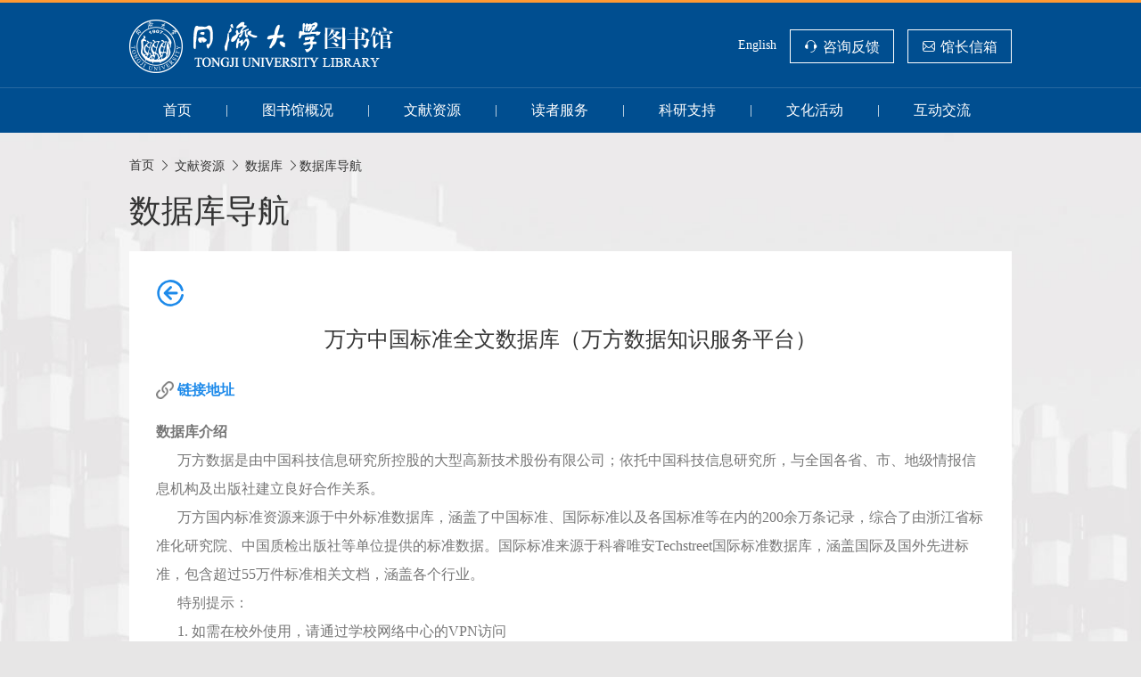

--- FILE ---
content_type: text/html; charset=utf-8
request_url: https://www.lib.tongji.edu.cn/index.php?classid=11981&id=411&t=show
body_size: 8851
content:
<!DOCTYPE html>
<html lang="en">

<head>
  <meta charset="UTF-8">
  <meta name="viewport" content="width=device-width,initial-scale=1.0" />
  <!-- 指定以最新的IE版本模式来显示网页 -->
  <meta http-equiv="X-UA-Compatible" content="IE=edge" />
  <!-- 360浏览器相关设置:http://se.360.cn/v6/help/meta.html -->
  <!-- 针对360浏览器的内核调用,强制调用极速模式 -->
  <meta name="renderer" content="webkit" />
  <!-- 针对360浏览器强制调用IE标准模式 -->
  <!--[if lt IE 10]>
		<meta name="renderer" content="ie-stand" />
		<![endif]-->
  <!--[if !IE]>
		<meta name="renderer" content="ie-stand" />
		<!<![endif]-->
  <title>同济大学图书馆</title>
  <link rel="stylesheet" href="themes/357/template/css/bootstrap.min.css">
  <link rel="stylesheet" href="themes/357/template/css/swiper.min.css">
  <link rel="stylesheet" href="themes/357/template/css/iconfont.css">
  <link rel="stylesheet" href="themes/357/template/css/iconfont_new.css">
  <link rel="stylesheet" href="themes/357/template/css/style.css">
  <!-- <link rel="stylesheet" href="themes/357/template/css/style-xq.css"> -->
  <link rel="stylesheet" href="themes/357/template/css/media.css">
    <!-- 本地 -->
  <!-- <script  type="text/javascript" src="/library/js/jquery.js"></script>-->
  <!-- 生产环境 -->
  <script type="text/javascript" src="/js/jquery.js"></script>
    <!-- <script src="js/bootstrap.min.js"></script> -->
  <script src="themes/357/template/js/swiper.min.js"></script>
  <script src="themes/357/template/js/js.js"></script>
  <script src="themes/357/template/js/UrlEncode.js"></script>
  <script src="themes/357/template/js/masonry-docs.min.js"></script>
  
  
  <script type="text/javascript">
    var show_main_id = '12430'; 
    $(function () {
        $(".nav a").each(function (i) {
          c_str = $(this).attr("href").match(/classid=\d+/);
          if (c_str != null) {
            eval(c_str[0]);
            if (show_main_id == classid) {
              $(this).addClass("slt");
            }
          }
          if ($(this).attr("m") != null) {
            if ($(this).attr("m") == show_main_id) {
              $(this).addClass("slt");
            }
          }
          if (location.href.indexOf($(this).attr("href")) > -1) {
            $(this).addClass("slt");
          }
        });

        $(".mainlevel").hover(function () {
          $(".mainlevel > a[class='slt']").addClass("temp");
          $(".mainlevel > a").removeClass("slt");
        }, function () {
          $(".mainlevel > a[class='temp']").addClass("slt");
        })

      }) 
  </script>
</head>

<body>
  <div class="top-form">
        <script type="text/javascript" language="javascript" src="js/jquery.validate.min.js"></script>
<script language="javascript">
   var classid_feedback = '12006';
   var site_root_rl = '';
   var ver_name = '*请输入姓名';
   var ver_email = '*请输入电子邮箱';
   var email_format = '*邮箱格式不正确';
   var ver_title = '*请输入标题';
   var ver_content = '*请输入内容';
   var ver_vcode = '*请输入验证码';
   var vcode_error = '*验证码错误';
    
    $(document).ready(function(){
        //添加验证
        $("#formFeedback").validate({
            rules:{
                'info[name]':{required:true},
                'info[email]':{required:true,email:true},
                'info[title]':{required:true},
                'info[content]':{required:true},
                'vcode':{
                    required:true,
                    remote:"?classid="+classid_feedback+"&action=check_vcode"
                }
            },
            messages:{
                'info[name]':{required:ver_name},
                'info[email]':{required:ver_email,email:email_format},
                'info[title]':{required:ver_title},
                'info[content]':{required:ver_content},
                'vcode':{
                    required:ver_vcode,
                    remote:vcode_error
                }
            },
            errorPlacement: function (error, element) { //指定错误信息位置
                if (element.is('#name,#email,#title,#vcode')) { //如果是radio或checkbox
                    var eid = element.attr('name'); //获取元素的name属性
                    error.appendTo(element.parent()); //将错误信息添加当前元素的父结点后面
                } else {
                    error.insertAfter(element);
                }
            }
        });

    });

    function changeVcode()
    {
        var obj = document.getElementById("imgVcode");
        obj.src = site_root_rl+"js/images/validate_code.php?type=1";
    }
    
</script>
<div class="container feedback">
    <form id="formFeedback" name="formFeedback" method="post" action="?classid=12006&action=submit" class="form-horizontal">
      <div class="form-group">
        <label for="title" class="col-sm-2 control-label iconfont icon-xinghao">主题</label>
        <div class="col-sm-10">
          <input type="text" class="form-control" name="info[title]" id="title" placeholder="主题">
          <p>简而言之，您的反馈是什么？</p>
        </div>
      </div>
      <div class="form-group">
        <label for="content" class="col-sm-2 control-label iconfont icon-xinghao">内容</label>
        <div class="col-sm-10">
          <textarea name="info[content]" id="content" cols="30" rows="8" class="form-control" placeholder="内容"></textarea>
        </div>
      </div>
      <div class="form-group">
        <label for="name" class="col-sm-2 control-label iconfont icon-xinghao">您的姓名</label>
        <div class="col-sm-10">
          <input type="text" class="form-control short-input" name="info[name]" id="name" placeholder="您的姓名">
        </div>
      </div>
      <div class="form-group">
        <label for="email" class="col-sm-2 control-label iconfont icon-xinghao">您的邮箱</label>
        <div class="col-sm-10">
          <input type="text" class="form-control short-input" name="info[email]" id="email" placeholder="您的邮箱">
        </div>
      </div>
      <div class="form-group">
        <label for="email" class="col-sm-2 control-label iconfont">您的电话</label>
        <div class="col-sm-10">
          <input type="text" class="form-control short-input" name="info[tel]" id="tel" placeholder="您的电话">
        </div>
      </div>
      <div class="form-group">
        <label for="email" class="col-sm-2 control-label iconfont icon-xinghao">验证码</label>
        <div class="col-sm-10">
            <input type="text" class="form-control vcode" name="vcode" id="vcode" placeholder="验证码">
            <img class="verification_code" id="imgVcode" align="absolute" alt="" src="js/images/validate_code.php?type=1" onclick="changeVcode()"/>
        </div>
      </div>
      <div class="form-group">
        <div class="col-sm-offset-2 col-sm-10">
          <button type="submit" class="btn btn-primary">提交</button>
          &nbsp;&nbsp;
          <a class="cancel">取消</a>
        </div>
      </div>
    </form>
</div>      </div>
  <div class="header">
    <div class="container">
      <div class="logo pull-left">
        <a href="index.php?classid=11965"><img src="themes/357/template/images/logo.png" alt="" /></a>
      </div>
      <!-- 20201009 新增 -->
      <a href="mailto:gzxx@tongji.edu.cn" class="iconfont icon-youjian a_hover" title="您可以通过电话或者电子邮件向馆长投诉或者反馈问题。&#10;馆长电话：021-65987652 &#10;馆长信箱：gzxx@tongji.edu.cn">馆长信箱</a>
      <!-- 预约 -->
      <!-- <a href="#" class="call">[ <strong>入馆预约</strong> ]</a> -->
      <!-- 20201009 修改 -->
      <a href="javascript:void(0)" class="iconfont icon-kefu a_hover" title="您可以通过咨询反馈来进行图书馆相关服务的咨询及问题反馈。">咨询反馈</a>
      <div class="lang">
        <a href="https://www.lib.tongji.edu.cn/index.php?classid=12746">English</a>
        <!-- | <a href="https://www.lib.tongji.edu.cn/tongji/site/tongji/index.html" target="_blank">怀念旧版</a> -->
        <!-- 语言: <a>中文 <i class="iconfont icon-down"></i></a>
					<ul>
						<li><a href="#">English</a></li>
					</ul> -->
      </div>
    </div>

    <div class="nav">
      <div class="container">
        <!-- 导航 -->
        <ul>
        <li class="mainlevel">
        <a m="11965" href="index.php?classid=11965" target="_self">首页</a>|            </li>
        <li class="mainlevel">
        <a m="11966" href="#" target="_self">图书馆概况</a>|                <div class="nav-menu">
            <div class="nav-nemu-main">
                <div class="nav-img">
                    <img src="themes/357/template/images/Library3_11966.jpg" alt="" />
                </div>
                <div  class="container-fluid">
                                        <div class="box">
                        <a href="index.php?classid=12115" target="_self">图书馆介绍</a>
                                            </div>
                                        <div class="box">
                        <a href="index.php?classid=11976" target="_self">规章制度</a>
                                            </div>
                                        <div class="box">
                        <a href="index.php?classid=11975" target="_self">机构设置</a>
                                            </div>
                                        <div class="box">
                        <a href="index.php?classid=12124" target="_self">党建园地</a>
                                            </div>
                                        <div class="box">
                        <a href="index.php?classid=11973" target="_self">楼层指引</a>
                                            </div>
                                        <div class="box">
                        <a href="index.php?classid=11974" target="_self">开放时间</a>
                                                <ul class="nav-menu03">
                                                        <li><a href="index.php?classid=12022" target="_self">四平路校区图书馆</a></li>
                                                        <li><a href="index.php?classid=12023" target="_self">嘉定校区图书馆</a></li>
                                                        <li><a href="index.php?classid=12789" target="_self">沪西校区图书馆</a></li>
                                                        <li><a href="index.php?classid=12024" target="_self">沪北校区图书馆</a></li>
                                                        <li><a href="index.php?classid=12146" target="_blank">德文图书馆</a></li>
                                                    </ul>
                                            </div>
                                        <div class="box">
                        <a href="index.php?classid=11977" target="_self">馆舍布局</a>
                                            </div>
                                        <div class="box">
                        <a href="index.php?classid=12145" target="_self">全校文献资源整合</a>
                                            </div>
                                        <div class="box">
                        <a href="index.php?classid=12772" target="_self">院系分馆</a>
                                            </div>
                                        <div class="box">
                        <a href="index.php?classid=11979" target="_self">新闻动态</a>
                                            </div>
                                    </div>
            </div>
        </div>
            </li>
        <li class="mainlevel">
        <a m="11967" href="#" target="_self">文献资源</a>|                <div class="nav-menu">
            <div class="nav-nemu-main">
                <div class="nav-img">
                    <img src="themes/357/template/images/Library3_11967.jpg" alt="" />
                </div>
                <div  class="container-fluid">
                                        <div class="box">
                        <a href="https://webpac.tongji.edu.cn/" target="_blank">馆藏目录</a>
                                            </div>
                                        <div class="box">
                        <a href="index.php?classid=12780" target="_self">中国图书馆分类法查询</a>
                                            </div>
                                        <div class="box">
                        <a href="index.php?classid=12430" target="_self">数据库</a>
                                                <ul class="nav-menu03">
                                                        <li><a href="index.php?classid=11981" target="_self">数据库导航</a></li>
                                                        <li><a href="index.php?classid=12431" target="_self">数据库资源动态</a></li>
                                                        <li><a href="index.php?classid=12432" target="_self">电子资源版权公告</a></li>
                                                        <li><a href="index.php?classid=12779" target="_self">电子资源校外访问途径</a></li>
                                                        <li><a href="index.php?classid=12429" target="_self">过量下载处理公告</a></li>
                                                    </ul>
                                            </div>
                                        <div class="box">
                        <a href="index.php?classid=12148" target="_self">信息公示</a>
                                            </div>
                                        <div class="box">
                        <a href="index.php?classid=11982" target="_self">电子期刊</a>
                                                <ul class="nav-menu03">
                                                        <li><a href="http://10.60.98.138:8080/ " target="_blank">全文期刊导航</a></li>
                                                        <li><a href="index.php?classid=12108" target="_self">核心期刊目录</a></li>
                                                    </ul>
                                            </div>
                                    </div>
            </div>
        </div>
            </li>
        <li class="mainlevel">
        <a m="11968" href="#" target="_self">读者服务</a>|                <div class="nav-menu">
            <div class="nav-nemu-main">
                <div class="nav-img">
                    <img src="themes/357/template/images/Library3_11968.jpg" alt="" />
                </div>
                <div  class="container-fluid">
                                        <div class="box">
                        <a href="https://www.lib.tongji.edu.cn/my/home/dashboard" target="_blank">我的图书馆</a>
                                            </div>
                                        <div class="box">
                        <a href="index.php?classid=11986" target="_self">文献传递</a>
                                            </div>
                                        <div class="box">
                        <a href="/userfiles/files/admin/pdf/LCDY/index.html" target="_blank">自助打印复印</a>
                                            </div>
                                        <div class="box">
                        <a href="http://www.lib.tongji.edu.cn/my/home/sqps_index/sqps" target="_blank">图书赔偿</a>
                                            </div>
                                        <div class="box">
                        <a href="index.php?classid=11988" target="_self">读者荐购</a>
                                                <ul class="nav-menu03">
                                                        <li><a href="index.php?classid=12019" target="_self">荐购图书</a></li>
                                                        <li><a href="index.php?classid=12437" target="_self">荐购数据库</a></li>
                                                        <li><a href="http://webpac.tongji.edu.cn/asord/asord_cls_browse.php" target="_blank">参与选书</a></li>
                                                        <li><a href="index.php?classid=12021" target="_self">书展资讯</a></li>
                                                        <li><a href="index.php?classid=12020" target="_self">荐购到馆书目</a></li>
                                                    </ul>
                                            </div>
                                        <div class="box">
                        <a href="index.php?classid=12426" target="_self">信息素养</a>
                                                <ul class="nav-menu03">
                                                        <li><a href="index.php?classid=12433" target="_self">学分课程</a></li>
                                                        <li><a href="index.php?classid=12434" target="_blank">系列讲座</a></li>
                                                        <li><a href="index.php?classid=12835" target="_blank">讲座定制</a></li>
                                                    </ul>
                                            </div>
                                        <div class="box">
                        <a href="https://freshman.tongji.edu.cn/fresh/#/Index" target="_blank">新生指南</a>
                                            </div>
                                        <div class="box">
                        <a href="index.php?classid=11987" target="_self">预约服务</a>
                                                <ul class="nav-menu03">
                                                        <li><a href="https://www.lib.tongji.edu.cn/my/home/jz_index/jzbm" target="_blank">讲座报名</a></li>
                                                        <li><a href="https://space.tongji.edu.cn" target="_blank">空间预约</a></li>
                                                    </ul>
                                            </div>
                                        <div class="box">
                        <a href="index.php?classid=12840" target="_self">送书上门服务</a>
                                            </div>
                                    </div>
            </div>
        </div>
            </li>
        <li class="mainlevel">
        <a m="11969" href="javascript:void(0)" target="_self">科研支持</a>|                <div class="nav-menu">
            <div class="nav-nemu-main">
                <div class="nav-img">
                    <img src="themes/357/template/images/Library3_11969.jpg" alt="" />
                </div>
                <div  class="container-fluid">
                                        <div class="box">
                        <a href="index.php?classid=12819" target="_self">检索证明</a>
                                            </div>
                                        <div class="box">
                        <a href="index.php?classid=12821" target="_blank">科技查新</a>
                                            </div>
                                        <div class="box">
                        <a href="index.php?classid=11993" target="_self">科研工具</a>
                                                <ul class="nav-menu03">
                                                        <li><a href="index.php?classid=11981&id=152&t=show" target="_self">Endnote文献管理软件</a></li>
                                                        <li><a href="index.php?classid=11981&id=151&t=show" target="_self">NoteExpress文献管理软件</a></li>
                                                        <li><a href="index.php?classid=11981&id=38&t=show" target="_self">Journal Citation Reports®</a></li>
                                                        <li><a href="index.php?classid=11981&id=39&t=show" target="_self">InCites数据库</a></li>
                                                        <li><a href="index.php?classid=11981&id=40&t=show" target="_self">Essential Science Indicators数据库</a></li>
                                                    </ul>
                                            </div>
                                        <div class="box">
                        <a href="index.php?classid=11992" target="_self">学科服务</a>
                                            </div>
                                        <div class="box">
                        <a href="index.php?classid=11994" target="_self">专利与版权</a>
                                            </div>
                                        <div class="box">
                        <a href="index.php?classid=12227" target="_blank">情报分析与研究</a>
                                            </div>
                                        <div class="box">
                        <a href="https://ir.tongji.edu.cn" target="_blank">同济大学机构知识库</a>
                                            </div>
                                        <div class="box">
                        <a href="index.php?classid=12773" target="_self">论文查重</a>
                                            </div>
                                    </div>
            </div>
        </div>
            </li>
        <li class="mainlevel">
        <a m="11970" href="#" target="_self">文化活动</a>|                <div class="nav-menu">
            <div class="nav-nemu-main">
                <div class="nav-img">
                    <img src="themes/357/template/images/Library3_11970.jpg" alt="" />
                </div>
                <div  class="container-fluid">
                                        <div class="box">
                        <a href="https://www.lib.tongji.edu.cn/" target="_self">闻见学行 启智传薪</a>
                                                <ul class="nav-menu03">
                                                        <li><a href="https://www.lib.tongji.edu.cn/index.php?classid=12576" target="_self">闻学堂</a></li>
                                                        <li><a href="https://www.lib.tongji.edu.cn/index.php?classid=12036" target="_self">品牌与特色服务</a></li>
                                                    </ul>
                                            </div>
                                        <div class="box">
                        <a href="index.php?classid=12002" target="_self">文化嘉图 榷文济世</a>
                                                <ul class="nav-menu03">
                                                        <li><a href="https://wenque.tongji.edu.cn/" target="_blank">文榷堂</a></li>
                                                    </ul>
                                            </div>
                                        <div class="box">
                        <a href="#" target="_self">博物馆</a>
                                                <ul class="nav-menu03">
                                                        <li><a href="https://museum.tongji.edu.cn/main.htm" target="_blank">同济大学博物馆</a></li>
                                                        <li><a href="https://museum.tongji.edu.cn/35366/list.htm" target="_blank">展厅布局</a></li>
                                                        <li><a href="https://museum.tongji.edu.cn/35370/list.htm" target="_blank">参观须知</a></li>
                                                        <li><a href="https://museum.tongji.edu.cn/35371/list.htm" target="_blank">交通提示</a></li>
                                                        <li><a href="index.php?classid=12065" target="_self">联系方式</a></li>
                                                    </ul>
                                            </div>
                                        <div class="box">
                        <a href="https://www.lib.tongji.edu.cn/index.php?classid=11965" target="_self">互学互鉴 携手同行</a>
                                                <ul class="nav-menu03">
                                                        <li><a href="index.php?classid=12506" target="_blank">德文图书馆</a></li>
                                                    </ul>
                                            </div>
                                    </div>
            </div>
        </div>
            </li>
        <li class="mainlevel">
        <a m="11971" href="#" target="_self">互动交流</a>                <div class="nav-menu">
            <div class="nav-nemu-main">
                <div class="nav-img">
                    <img src="themes/357/template/images/Library3_11971.jpg" alt="" />
                </div>
                <div  class="container-fluid">
                                        <div class="box">
                        <a href="index.php?classid=11990" target="_self">咨询台</a>
                                            </div>
                                        <div class="box">
                        <a href="index.php?classid=12438" target="_self">电子资源校外访问途径</a>
                                            </div>
                                        <div class="box">
                        <a href="index.php?classid=12005" target="_self">服务指南</a>
                                            </div>
                                        <div class="box">
                        <a href="index.php?classid=12006" target="_self">咨询反馈</a>
                                            </div>
                                        <div class="box">
                        <a href="index.php?classid=12008" target="_self">报告问题</a>
                                            </div>
                                        <div class="box">
                        <a href="index.php?classid=12009" target="_self">问卷调查</a>
                                            </div>
                                        <div class="box">
                        <a href="index.php?classid=11978" target="_self">图书捐赠</a>
                                            </div>
                                        <div class="box">
                        <a href="index.php?classid=12132" target="_self">常见问题</a>
                                            </div>
                                        <div class="box">
                        <a href="index.php?classid=12094" target="_self">相关下载</a>
                                            </div>
                                    </div>
            </div>
        </div>
            </li>
    </ul>      </div>
    </div>
  </div>
  <div class="mob-header navbar-default">
    <a href="index.php?classid=11965" class="mob-logo"><img src="themes/357/template/images/logo.png"
        alt=""></a>
    <button type="button" class="navbar-toggle collapsed" data-toggle="collapse"
      data-target="#bs-example-navbar-collapse-1" aria-expanded="false">
      <span class="sr-only">Toggle navigation</span>
      <span class="icon-bar"></span>
      <span class="icon-bar"></span>
      <span class="icon-bar"></span>
    </button>
    <div class="mob-nav" style="display: none;">
      <!-- 移动端导航 -->
      <ul>
        <li>
        <a m="11965" href="index.php?classid=11965" target="_self">首页</a>
            </li>
        <li>
        <a m="11966" href="#" target="_self">图书馆概况</a>
                <span class="nav-menu-btn">
            <i class="iconfont icon-jia"></i><i class="iconfont icon-jian"></i>
        </span>
        <ul class="nav-menu-list">
                        <li>
                <a href="index.php?classid=12115" target="_self">图书馆介绍</a>
                            </li>
                        <li>
                <a href="index.php?classid=11976" target="_self">规章制度</a>
                            </li>
                        <li>
                <a href="index.php?classid=11975" target="_self">机构设置</a>
                            </li>
                        <li>
                <a href="index.php?classid=12124" target="_self">党建园地</a>
                            </li>
                        <li>
                <a href="index.php?classid=11973" target="_self">楼层指引</a>
                            </li>
                        <li>
                <a href="index.php?classid=11974" target="_self">开放时间</a>
                                <span class="nav-menu-btn">
                    <i class="iconfont icon-jia"></i><i class="iconfont icon-jian"></i>
                </span>
                <ul class="nav-menu-list">
                                        <li><a href="index.php?classid=12022" target="_self">四平路校区图书馆</a></li>
                                        <li><a href="index.php?classid=12023" target="_self">嘉定校区图书馆</a></li>
                                        <li><a href="index.php?classid=12789" target="_self">沪西校区图书馆</a></li>
                                        <li><a href="index.php?classid=12024" target="_self">沪北校区图书馆</a></li>
                                        <li><a href="index.php?classid=12146" target="_blank">德文图书馆</a></li>
                                    </ul>
                            </li>
                        <li>
                <a href="index.php?classid=11977" target="_self">馆舍布局</a>
                            </li>
                        <li>
                <a href="index.php?classid=12145" target="_self">全校文献资源整合</a>
                            </li>
                        <li>
                <a href="index.php?classid=12772" target="_self">院系分馆</a>
                            </li>
                        <li>
                <a href="index.php?classid=11979" target="_self">新闻动态</a>
                            </li>
                    </ul>
            </li>
        <li>
        <a m="11967" href="#" target="_self">文献资源</a>
                <span class="nav-menu-btn">
            <i class="iconfont icon-jia"></i><i class="iconfont icon-jian"></i>
        </span>
        <ul class="nav-menu-list">
                        <li>
                <a href="https://webpac.tongji.edu.cn/" target="_blank">馆藏目录</a>
                            </li>
                        <li>
                <a href="index.php?classid=12780" target="_self">中国图书馆分类法查询</a>
                            </li>
                        <li>
                <a href="index.php?classid=12430" target="_self">数据库</a>
                                <span class="nav-menu-btn">
                    <i class="iconfont icon-jia"></i><i class="iconfont icon-jian"></i>
                </span>
                <ul class="nav-menu-list">
                                        <li><a href="index.php?classid=11981" target="_self">数据库导航</a></li>
                                        <li><a href="index.php?classid=12431" target="_self">数据库资源动态</a></li>
                                        <li><a href="index.php?classid=12432" target="_self">电子资源版权公告</a></li>
                                        <li><a href="index.php?classid=12779" target="_self">电子资源校外访问途径</a></li>
                                        <li><a href="index.php?classid=12429" target="_self">过量下载处理公告</a></li>
                                    </ul>
                            </li>
                        <li>
                <a href="index.php?classid=12148" target="_self">信息公示</a>
                            </li>
                        <li>
                <a href="index.php?classid=11982" target="_self">电子期刊</a>
                                <span class="nav-menu-btn">
                    <i class="iconfont icon-jia"></i><i class="iconfont icon-jian"></i>
                </span>
                <ul class="nav-menu-list">
                                        <li><a href="http://10.60.98.138:8080/ " target="_blank">全文期刊导航</a></li>
                                        <li><a href="index.php?classid=12108" target="_self">核心期刊目录</a></li>
                                    </ul>
                            </li>
                    </ul>
            </li>
        <li>
        <a m="11968" href="#" target="_self">读者服务</a>
                <span class="nav-menu-btn">
            <i class="iconfont icon-jia"></i><i class="iconfont icon-jian"></i>
        </span>
        <ul class="nav-menu-list">
                        <li>
                <a href="https://www.lib.tongji.edu.cn/my/home/dashboard" target="_blank">我的图书馆</a>
                            </li>
                        <li>
                <a href="index.php?classid=11986" target="_self">文献传递</a>
                            </li>
                        <li>
                <a href="/userfiles/files/admin/pdf/LCDY/index.html" target="_blank">自助打印复印</a>
                            </li>
                        <li>
                <a href="http://www.lib.tongji.edu.cn/my/home/sqps_index/sqps" target="_blank">图书赔偿</a>
                            </li>
                        <li>
                <a href="index.php?classid=11988" target="_self">读者荐购</a>
                                <span class="nav-menu-btn">
                    <i class="iconfont icon-jia"></i><i class="iconfont icon-jian"></i>
                </span>
                <ul class="nav-menu-list">
                                        <li><a href="index.php?classid=12019" target="_self">荐购图书</a></li>
                                        <li><a href="index.php?classid=12437" target="_self">荐购数据库</a></li>
                                        <li><a href="http://webpac.tongji.edu.cn/asord/asord_cls_browse.php" target="_blank">参与选书</a></li>
                                        <li><a href="index.php?classid=12021" target="_self">书展资讯</a></li>
                                        <li><a href="index.php?classid=12020" target="_self">荐购到馆书目</a></li>
                                    </ul>
                            </li>
                        <li>
                <a href="index.php?classid=12426" target="_self">信息素养</a>
                                <span class="nav-menu-btn">
                    <i class="iconfont icon-jia"></i><i class="iconfont icon-jian"></i>
                </span>
                <ul class="nav-menu-list">
                                        <li><a href="index.php?classid=12433" target="_self">学分课程</a></li>
                                        <li><a href="index.php?classid=12434" target="_blank">系列讲座</a></li>
                                        <li><a href="index.php?classid=12835" target="_blank">讲座定制</a></li>
                                    </ul>
                            </li>
                        <li>
                <a href="https://freshman.tongji.edu.cn/fresh/#/Index" target="_blank">新生指南</a>
                            </li>
                        <li>
                <a href="index.php?classid=11987" target="_self">预约服务</a>
                                <span class="nav-menu-btn">
                    <i class="iconfont icon-jia"></i><i class="iconfont icon-jian"></i>
                </span>
                <ul class="nav-menu-list">
                                        <li><a href="https://www.lib.tongji.edu.cn/my/home/jz_index/jzbm" target="_blank">讲座报名</a></li>
                                        <li><a href="https://space.tongji.edu.cn" target="_blank">空间预约</a></li>
                                    </ul>
                            </li>
                        <li>
                <a href="index.php?classid=12840" target="_self">送书上门服务</a>
                            </li>
                    </ul>
            </li>
        <li>
        <a m="11969" href="javascript:void(0)" target="_self">科研支持</a>
                <span class="nav-menu-btn">
            <i class="iconfont icon-jia"></i><i class="iconfont icon-jian"></i>
        </span>
        <ul class="nav-menu-list">
                        <li>
                <a href="index.php?classid=12819" target="_self">检索证明</a>
                            </li>
                        <li>
                <a href="index.php?classid=12821" target="_blank">科技查新</a>
                            </li>
                        <li>
                <a href="index.php?classid=11993" target="_self">科研工具</a>
                                <span class="nav-menu-btn">
                    <i class="iconfont icon-jia"></i><i class="iconfont icon-jian"></i>
                </span>
                <ul class="nav-menu-list">
                                        <li><a href="index.php?classid=11981&id=152&t=show" target="_self">Endnote文献管理软件</a></li>
                                        <li><a href="index.php?classid=11981&id=151&t=show" target="_self">NoteExpress文献管理软件</a></li>
                                        <li><a href="index.php?classid=11981&id=38&t=show" target="_self">Journal Citation Reports®</a></li>
                                        <li><a href="index.php?classid=11981&id=39&t=show" target="_self">InCites数据库</a></li>
                                        <li><a href="index.php?classid=11981&id=40&t=show" target="_self">Essential Science Indicators数据库</a></li>
                                    </ul>
                            </li>
                        <li>
                <a href="index.php?classid=11992" target="_self">学科服务</a>
                            </li>
                        <li>
                <a href="index.php?classid=11994" target="_self">专利与版权</a>
                            </li>
                        <li>
                <a href="index.php?classid=12227" target="_blank">情报分析与研究</a>
                            </li>
                        <li>
                <a href="https://ir.tongji.edu.cn" target="_blank">同济大学机构知识库</a>
                            </li>
                        <li>
                <a href="index.php?classid=12773" target="_self">论文查重</a>
                            </li>
                    </ul>
            </li>
        <li>
        <a m="11970" href="#" target="_self">文化活动</a>
                <span class="nav-menu-btn">
            <i class="iconfont icon-jia"></i><i class="iconfont icon-jian"></i>
        </span>
        <ul class="nav-menu-list">
                        <li>
                <a href="https://www.lib.tongji.edu.cn/" target="_self">闻见学行 启智传薪</a>
                                <span class="nav-menu-btn">
                    <i class="iconfont icon-jia"></i><i class="iconfont icon-jian"></i>
                </span>
                <ul class="nav-menu-list">
                                        <li><a href="https://www.lib.tongji.edu.cn/index.php?classid=12576" target="_self">闻学堂</a></li>
                                        <li><a href="https://www.lib.tongji.edu.cn/index.php?classid=12036" target="_self">品牌与特色服务</a></li>
                                    </ul>
                            </li>
                        <li>
                <a href="index.php?classid=12002" target="_self">文化嘉图 榷文济世</a>
                                <span class="nav-menu-btn">
                    <i class="iconfont icon-jia"></i><i class="iconfont icon-jian"></i>
                </span>
                <ul class="nav-menu-list">
                                        <li><a href="https://wenque.tongji.edu.cn/" target="_blank">文榷堂</a></li>
                                    </ul>
                            </li>
                        <li>
                <a href="#" target="_self">博物馆</a>
                                <span class="nav-menu-btn">
                    <i class="iconfont icon-jia"></i><i class="iconfont icon-jian"></i>
                </span>
                <ul class="nav-menu-list">
                                        <li><a href="https://museum.tongji.edu.cn/main.htm" target="_blank">同济大学博物馆</a></li>
                                        <li><a href="https://museum.tongji.edu.cn/35366/list.htm" target="_blank">展厅布局</a></li>
                                        <li><a href="https://museum.tongji.edu.cn/35370/list.htm" target="_blank">参观须知</a></li>
                                        <li><a href="https://museum.tongji.edu.cn/35371/list.htm" target="_blank">交通提示</a></li>
                                        <li><a href="index.php?classid=12065" target="_self">联系方式</a></li>
                                    </ul>
                            </li>
                        <li>
                <a href="https://www.lib.tongji.edu.cn/index.php?classid=11965" target="_self">互学互鉴 携手同行</a>
                                <span class="nav-menu-btn">
                    <i class="iconfont icon-jia"></i><i class="iconfont icon-jian"></i>
                </span>
                <ul class="nav-menu-list">
                                        <li><a href="index.php?classid=12506" target="_blank">德文图书馆</a></li>
                                    </ul>
                            </li>
                    </ul>
            </li>
        <li>
        <a m="11971" href="#" target="_self">互动交流</a>
                <span class="nav-menu-btn">
            <i class="iconfont icon-jia"></i><i class="iconfont icon-jian"></i>
        </span>
        <ul class="nav-menu-list">
                        <li>
                <a href="index.php?classid=11990" target="_self">咨询台</a>
                            </li>
                        <li>
                <a href="index.php?classid=12438" target="_self">电子资源校外访问途径</a>
                            </li>
                        <li>
                <a href="index.php?classid=12005" target="_self">服务指南</a>
                            </li>
                        <li>
                <a href="index.php?classid=12006" target="_self">咨询反馈</a>
                            </li>
                        <li>
                <a href="index.php?classid=12008" target="_self">报告问题</a>
                            </li>
                        <li>
                <a href="index.php?classid=12009" target="_self">问卷调查</a>
                            </li>
                        <li>
                <a href="index.php?classid=11978" target="_self">图书捐赠</a>
                            </li>
                        <li>
                <a href="index.php?classid=12132" target="_self">常见问题</a>
                            </li>
                        <li>
                <a href="index.php?classid=12094" target="_self">相关下载</a>
                            </li>
                    </ul>
            </li>
    </ul>    </div>
  </div><div class="inner-bg">
	<div class="container">
		<div class="page-top">
			<ul class="mianbao clearfix">
				<li>
					<a href="index.php?classid=11965">首页</a>
				</li>
								<li class="iconfont icon-right1">
					文献资源
				</li>
												<li class="iconfont icon-right1">
					<a href="index.php?classid=12430">数据库</a>
				</li>
								<li class="iconfont icon-right1"><a href="index.php?classid=11981">数据库导航</a></li>
			</ul>
			<h1 class="page-top-title"><a href="index.php?classid=11981">数据库导航</a></h1>
		</div>
		<div class="inner-main">
			<div id="content">
																					<div class="cg_info">
    <div class="database-back">
        <a href="javascript:history.back();"><img src="themes/357/template/images/back.png" alt=""></a>
    </div>
    <div class="cg_name">万方中国标准全文数据库（万方数据知识服务平台）</div>
    <div class="cg_link"><span class="effect"><img src="themes/357/template/images/link.png"/><a id="411" href="http://g.wanfangdata.com.cn/index.html" target="_blank" class="database_browsing">链接地址</a></span></div>            <div class="cg_content eap">
        <span class="effect">数据库介绍</span><div>&nbsp; &nbsp; &nbsp; 万方数据是由中国科技信息研究所控股的大型高新技术股份有限公司；依托中国科技信息研究所，与全国各省、市、地级情报信息机构及出版社建立良好合作关系。<br />
&nbsp; &nbsp; &nbsp; 万方国内标准资源来源于中外标准数据库，涵盖了中国标准、国际标准以及各国标准等在内的200余万条记录，综合了由浙江省标准化研究院、中国质检出版社等单位提供的标准数据。国际标准来源于科睿唯安Techstreet国际标准数据库，涵盖国际及国外先进标准，包含超过55万件标准相关文档，涵盖各个行业。<br />
&nbsp; &nbsp; &nbsp; 特别提示：<br />
&nbsp; &nbsp; &nbsp; 1. 如需在校外使用，请通过学校网络中心的VPN访问<br />
&nbsp; &nbsp; &nbsp; 2. 请妥善保管好自己的统一身份账号（一卡通账号和密码）以及避免过量下载，请不要使用教育网直通车、腾讯浏览器、迅雷等下载工具下载全文。<br />
<br /></div>
    </div>
                <div class="cg_subject eap">
        <span class="effect">学科类型</span>
        <div>数学、物理学、化学化工、生命科学、医学、航空航天学、计算机电子信息科学、材料科学、机械工程、建筑与规划、经济与管理学、环境科学、农学、海洋与地球科学、土木工程学、汽车工程、交通运输、生物学</div>
    </div>
            <div class="cg_resource eap">
        <span class="effect">资源类型</span>
        <div>标准</div>
    </div>
            <div class="cg_contact eap">
        <span class="effect">咨询反馈</span>
        <div class="zxfk">
            <p>数据库负责人：陈洋阳</p>            <p>联系电话：021-65985625</p>            <p>联系邮箱：yychen@tongji.eud.cn</p>        </div>
    </div>
    </div>
<div class="database-return"><a href="javascript:history.go(-1);">返回</a></div><script type="text/javascript">
    var database_classid='11981';

$(document).ready(function(){
   $(".database_browsing").click(function(){
       var database_id = $(this).attr('id');
       $.get('?classid='+database_classid+'&id='+database_id+'&t=show&action=browse','database_id='+database_id);
   })
})
 
</script>							</div>
			<!-- 闻学堂下级栏目新闻 -->
					</div>
	</div>
</div>
	<div class="footer wow fadeInUp">
  <div class="container">
    <div class="yq-link pull-left">
      <p>友情链接</p>
      <ul>
        <li>
                <a href="https://www.tongji.edu.cn/" target="_blank">同济大学</a>|            </li>
        <li>
                <a href="http://www.kxzy.sh.edu.cn/home/#/" target="_blank">上海高校资源共建共享平台</a>|            </li>
        <li>
                <a href="https://cipis.tongji.edu.cn/" target="_blank">同济大学知识产权信息服务中心</a>|            </li>
        <li>
                <a href="http://auipis.tongji.edu.cn/" target="_blank">高校知识产权信息服务中心联盟</a>            </li>
    </ul>    </div>
    <div class="index-fx pull-right">
      <div class="fx-img fx1">
        <img src="themes/357/template/images/erweima_c.jpg" alt="" />
      </div>
      <div class="fx-img fx2">
        <img src="themes/357/template/images/erweima_d.jpg" alt="" />
      </div>
      <a href="https://weibo.com/tongjiunivlibrary" target="_blank" class="fx-a1">图书馆官方微博</a>
      <a class="fx-a2">图书馆官方微信</a>
    </div>
    <div class="clearfix"></div>
  </div>
  <div class="copy">© 2018.同济大学图书馆版权所有</div>
</div>
<link rel="stylesheet" href="themes/357/template/css/animate.min.css">
<script src="themes/357/template/js/wow.min.js"></script>
<script>
  
  // 头部语言选择
  $(".lang > a").click(function () {
    $(".lang ul").slideToggle();
  });
  // 动画初始化
  if (!(/msie [6|7|8|9]/i.test(navigator.userAgent))) {
    new WOW().init();
  };
  // 首页快速连接切换
  $(".kslj .bg ul li").mouseover(function () {
    var k_i = $(this).index();
    $(this).addClass("on").siblings("li").removeClass("on");
    $(".kslj .tab-menu .item").eq(k_i).show().siblings(".item").hide();
  })
  // 底部二维码
  $(".fx-a1").mouseover(function () {
    $(".fx1").show();
  }).mouseout(function () {
    $(".fx1").hide();
  })
  $(".fx-a2").mouseover(function () {
    $(".fx2").show();
  }).mouseout(function () {
    $(".fx2").hide();
  })
  // 头部表单
  $(".header .icon-kefu").click(function () {
    $(".top-form").slideToggle();
  });
  $(".top-form .cancel").click(function () {
    $(".top-form").slideToggle();
  });
  // 搜索框
  $(".search ul li").click(function (event) {
    var s_i = $(this).index();
    $(this).addClass('active').siblings('li').removeClass('active');
    $(".search .txt span").eq(s_i).show().siblings('span').hide();
  });
  // 导航瀑布流
  $(function () {
    var $container = $('.container-fluid');
    $container.imagesLoaded(function () {
      $container.masonry({
        itemSelector: '.box',
        gutter: 35,
        isAnimated: true,
      });
    });
  });
  
</script>

</body>

</html>

--- FILE ---
content_type: text/css
request_url: https://www.lib.tongji.edu.cn/themes/357/template/css/iconfont.css
body_size: 3154
content:
@font-face {font-family: "iconfont";
  src: url('iconfont.eot?t=1558533863055'); /* IE9 */
  src: url('iconfont.eot?t=1558533863055#iefix') format('embedded-opentype'), /* IE6-IE8 */
  url('[data-uri]') format('woff2'),
  url('iconfont.woff?t=1558533863055') format('woff'),
  url('iconfont.ttf?t=1558533863055') format('truetype'), /* chrome, firefox, opera, Safari, Android, iOS 4.2+ */
  url('iconfont.svg?t=1558533863055#iconfont') format('svg'); /* iOS 4.1- */
}

.iconfont {
  font-family: "iconfont" !important;
  font-size: 16px;
  font-style: normal;
  -webkit-font-smoothing: antialiased;
  -moz-osx-font-smoothing: grayscale;
}

.icon-down:before {
  content: "\e615";
}

.icon-eye:before {
  content: "\e645";
}

.icon-weizhi:before {
  content: "\e61f";
}

.icon-right:before {
  content: "\e62a";
}

.icon-email:before {
  content: "\e648";
}

.icon-right1:before {
  content: "\e6c6";
}

.icon-kefu:before {
  content: "\e603";
}

.icon-search:before {
  content: "\e60d";
}

.icon-boshimao:before {
  content: "\e601";
}

.icon-date:before {
  content: "\e605";
}

.icon-caidan:before {
  content: "\e618";
}

.icon-xinghao:before {
  content: "\e64d";
}

.icon-phone:before {
  content: "\e700";
}

.icon-pingfenshoucang-:before {
  content: "\e624";
}

.icon-jia:before {
  content: "\e611";
}

.icon-jian:before {
  content: "\e612";
}



--- FILE ---
content_type: text/css
request_url: https://www.lib.tongji.edu.cn/themes/357/template/css/iconfont_new.css
body_size: 1212
content:
@font-face {font-family: "iconfont";
  src: url('iconfont.eot?t=1602208614473'); /* IE9 */
  src: url('iconfont.eot?t=1602208614473#iefix') format('embedded-opentype'), /* IE6-IE8 */
  url('[data-uri]') format('woff2'),
  url('iconfont.woff?t=1602208614473') format('woff'),
  url('iconfont.ttf?t=1602208614473') format('truetype'), /* chrome, firefox, opera, Safari, Android, iOS 4.2+ */
  url('iconfont.svg?t=1602208614473#iconfont') format('svg'); /* iOS 4.1- */
}

.iconfont {
  font-family: "iconfont" !important;
  font-size: 16px;
  font-style: normal;
  -webkit-font-smoothing: antialiased;
  -moz-osx-font-smoothing: grayscale;
}

.icon-youjian:before {
  content: "\e63e";
}



--- FILE ---
content_type: text/css
request_url: https://www.lib.tongji.edu.cn/themes/357/template/css/style.css
body_size: 8434
content:
@charset "UTF-8";

html.gray{
  -webkit-filter: grayscale(100%);
  -moz-filter: grayscale(100%);
  -ms-filter: grayscale(100%);
  -o-filter: grayscale(100%);
  filter:progid:DXImageTransform.Microsoft.BasicImage(grayscale=1);
  _filter:none;
}
a:hover,
a:focus {
  text-decoration: none;
}

li {
  list-style: none;
}

ul {
  padding: 0;
}

body {
  background-color: #e7e6e6;
  /* font-family:  "Arial"; */
  font-family: "Microsoft YaHei";
  font-size: 14px;
  line-height: 24px;
  font-weight: normal;
}

/*自动隐藏文字*/
.aui-ellipsis-1 {
  padding-right: 15px;
  overflow: hidden;
  white-space: nowrap;
  text-overflow: ellipsis;
}

.aui-ellipsis-2 {
  display: -webkit-box;
  overflow: hidden;
  text-overflow: ellipsis;
  word-wrap: break-word;
  white-space: normal !important;
  -webkit-line-clamp: 2;
  -webkit-box-orient: vertical;
}

.aui-ellipsis-3 {
  display: -webkit-box;
  overflow: hidden;
  text-overflow: ellipsis;
  word-wrap: break-word;
  white-space: normal !important;
  -webkit-line-clamp: 3;
  -webkit-box-orient: vertical;
}

.aui-ellipsis-4 {
  display: -webkit-box;
  overflow: hidden;
  text-overflow: ellipsis;
  word-wrap: break-word;
  white-space: normal !important;
  -webkit-line-clamp: 4;
  -webkit-box-orient: vertical;
}

.aui-ellipsis-5 {
  display: -webkit-box;
  overflow: hidden;
  text-overflow: ellipsis;
  word-wrap: break-word;
  white-space: normal !important;
  -webkit-line-clamp: 5;
  -webkit-box-orient: vertical;
}

.img-hover img {
  transition: transform .25s;
  -moz-transition: transform .25s;
  /* Firefox 4 */
  -webkit-transition: transform .25s;
  /* Safari 和 Chrome */
  -o-transition: transform .25s;
  /* Opera */
}

.img-hover:hover img {
  transform: scale(1.1, 1.1);
  ;
  -ms-transform: scale(1.1, 1.1);
  ;
  /* IE 9 */
  -moz-transform: scale(1.1, 1.1);
  ;
  /* Firefox */
  -webkit-transform: scale(1.1, 1.1);
  ;
  /* Safari 和 Chrome */
  -o-transform: scale(1.1, 1.1);
  ;
  /* Opera */
}

.a_hover {
  transition: all .25s;
  -moz-transition: all .25s;
  /* Firefox 4 */
  -webkit-transition: all .25s;
  /* Safari 和 Chrome */
  -o-transition: all .25s;
  /* Opera */
}

.a_hover:hover {
  background-color: #ff9933;
  border-color: #ff9933;
  color: #fff;
}

.header {
  background-color: #004e90;
  border-top: 3px solid #ff9933;
  line-height: 95px;
}

.logo {
  margin-right: 50px;
}

.lang {
  color: #fff;
  float: right;
  position: relative;
  margin-right: 15px;
}

.lang a,
.lang a:hover {
  color: #fff;
  cursor: pointer;
}

.lang ul {
  position: absolute;
  left: 35px;
  top: 65px;
  line-height: 24px;
  display: none;
}

.lang ul li a:hover {
  color: #ff9933
}

.icon-kefu {
  float: right;
  display: inline-block;
  color: #fff;
  border: 1px solid #fff;
  line-height: 36px;
  margin-top: 30px;
  padding: 0 15px;
}

.icon-kefu:before {
  margin-right: 5px;
}

.icon-kefu:focus {
  color: #fff;
}

.nav {
  border-top: 1px solid #2668a1;
  line-height: 50px;
  position: relative;
  z-index: 999;
  position: relative;
}

.nav .container {
  position: static;
  z-index: 2;
}

.nav .container>ul {
  position: static;
}

.nav .container>ul>li {
  float: left;
  color: #fff;
}

.nav .container>ul>li>a {
  color: #fff;
  font-size: 16px;
  display: inline-block;
  padding: 0 38px;
  float: left;
}

.nav .container>ul>li>a:hover,
.nav .container>ul>li>a.slt {
  color: #004e90;
  background-color: #fff;
}

.nav .container>ul>li .nav-menu {
  position: absolute;
  width: 100%;
  left: 0;
  top: -1500px;
  background-color: #fff;
  /*white-space: nowrap;*/
  line-height: 35px;
  padding-bottom: 20px;
  /*display: none;*/
  text-align: center;
}

.nav .container>ul>li .nav-menu li a {
  display: block;
  /*padding: 0 20px;*/
  color: #333;
}

.nav .container>ul>li .nav-menu li a:hover,
.nav .container>ul>li .nav-menu li a.slt {
  color: #ff9933;
}

.nav .container>ul>li:hover .nav-menu {
  top: 50px;
}

.nav-nemu-main {
  width: 1020px;
  margin: 0 auto;
}

.nav-nemu-main .nav-img {
  width: 31%;
  float: left;
  margin-top: 35px;
  height: 200px;
  overflow: hidden;
}

.nav-nemu-main .nav-img img {
  width: 100%;
}

.nav-nemu-main .container-fluid {
  width: 63%;
  float: right;
  padding: 0;
}

.container-fluid>.box {
  margin-top: 25px;
  /*float: left;*/
  width: 29%;
  text-align: left;
}

.container-fluid>.box>a {
  /*font-weight: bold;*/
  font-size: 15px;
  color: #004e90;
  font-size: 16px;
  border-bottom: 1px solid #004e90;
  display: block;
}

.nav-menu03 {
  /*text-align: left;*/
}

.nav-menu03>li a {
  font-size: 14px;
  /*margin-left: 10px;*/
  display: block;
  /*white-space: nowrap;
	text-overflow:ellipsis;
	overflow: hidden;*/
  color: #333;
  line-height: 1.5;
  padding: 7px 0;
  background: url(../images/nav-dian.jpg) no-repeat left 16px;
  padding-left: 10px;
}

.nav-menu03>li a:hover {
  background-image: url(../images/nav-dian02.jpg);
}

.nav-menu03>li a:before {
  font-size: 12px;
  margin-right: 5px;
}


.index-main,
.inner-bg {
  background: url(../images/index-bg.jpg) no-repeat center top;
  /* padding-bottom: 50px; */
  background-size: cover;
}

.search {
  margin: 25px 0 20px;
  padding: 0 30px;
  /* background-color: #ff9933; */
  background-color: #8a8989;
}

.search ul {
  margin: 0 -30px;
  background-color: rgba(0, 0, 0, .3);
  line-height: 50px;
  overflow: hidden;
}

.search ul li {
  float: left;
}

.search ul li a {
  padding: 0 30px;
  font-size: 16px;
  color: #fff;
  display: block;
  border-right: 1px solid #ff9933;
  font-weight: bold;
  cursor: pointer;
}

.search ul li a:hover,
.search ul li.active a {
  /* background-color: #ff9933; */
  background-color: #8a8989;
  color: #fff;
}

.search-group {
  margin-top: 18px;
}

.search-group input {
  box-sizing: border-box;
  width: calc(100% - 110px);
  height: 45px;
  line-height: 45px;
  border: 0;
  outline: none;
  font-size: 16px;
  padding: 0 10px 0 45px;
  background: #fff url(../images/search.jpg) no-repeat 12px center;
}

.search-group button {
  width: 100px;
  line-height: 45px;
  border: 0;
  outline: none;
  font-size: 16px;
  font-weight: bold;
  float: right;
  background-color: #004e90;
  color: #fff;
}

.search .txt {
  line-height: 45px;
  color: #fff;
}

.search .txt a {
  color: #fff;
}

.search .txt a:hover {
  color: #004e90;
}

.search .txt span {
  display: none;
}

.search .txt span:first-child {
  display: block;
}

.dasai-banner {
  width: 68%;
  float: left;
}

.dasai-banner a.dasai-img {
  height: 280px;
  overflow: hidden;
  display: block;
}

.dasai-banner img {
  width: 100%;
}

.dasai-txt {
  background-color: #ff9933;
  color: #fff;
  padding: 22px 30px;
}

.dasai-txt span {
  font-family: 'Arial';
}

.dasai-txt h3 {
  margin: 15px 0;
}

.dasai-txt h3 a {
  font-size: 24px;
  color: #fff;
}

.dasai-txt p {
  font-size: 16px;
  line-height: 28px;
  display: -webkit-box;
  overflow: hidden;
  text-overflow: ellipsis;
  word-wrap: break-word;
  white-space: normal !important;
  -webkit-line-clamp: 2;
  -webkit-box-orient: vertical;
  height: 52px;
}

.dasai .swiper-pagination {
  bottom: 6px;
  text-align: right;
  padding-right: 20px;
}

.dasai .swiper-pagination .swiper-pagination-bullet-active {
  /* background-color: #fff; */
}

.swiper-button-prev.ds-prev {
  left: auto;
  right: 64px;
}

.swiper-button-next.ds-next {}

.swiper-button-next.ds-next,
.swiper-button-prev.ds-prev {
  top: 280px;
  background-color: #b81b22;
  width: 44px;
  background-size: 35%;
}

.swiper-pagination .more {
  padding-left: 10px;
  color: #007aff;
}

.huodong {
  width: 32%;
  height: 466px;
  float: right;
  padding: 35px 0 21px 35px;
  box-sizing: border-box;
  background-color: #004e90;
  position: relative;
  overflow: hidden;
}

.index-title {
  position: relative;
  /* margin-bottom: 15px; */
}

.index-title span {
  font-size: 24px;
  color: #fff;
  position: relative;
  padding-right: 30px;
}

.index-title:before {
  content: '';
  position: absolute;
  width: 100%;
  left: 0;
  top: 50%;
  height: 1px;
  /* background-color: #fff; */
}

.index-title.blue span {
  background-color: #004e90;
}

.index-title p.today-library {
  font-size: 14px;
  color: #fff;
  padding-top: 2px;
}


.swiper-button-next.news-next,
.swiper-button-prev.news-prev {
  width: 30px;
  height: 30px;
  background-color: rgba(0, 0, 0, .3);
  background-size: 35%;
  top: 75px;
}

.swiper-button-prev.news-prev {
  left: auto;
  right: 50px;
}

.hd-list {
  color: #fff;
}

.hd-list li {
  padding: 12px 0 8px;
  border-bottom: 1px solid #2668a1;
}

.hd-list li span {
  color: #f0e815;
  font-family: 'Arial';
}

.hd-list li a {
  display: block;
  color: #fff;
  margin: 5px 0 5px;
  font-size: 16px;
}

.hd-list li p {
  color: #fff;
  font-size: 14px;
}

.hd-list li p:before {
  color: #407aac;
  margin-right: 5px;
}


.index-h2 {
  position: relative;
  font-size: 24px;
  color: #333;
  margin: 0;
  line-height: 70px;
}

.index-h2:before {
  content: '';
  position: absolute;
  width: 100%;
  height: 1px;
  background-color: #555;
  left: 0;
  top: 50%;
}

.index-h2 span {
  padding: 0 30px 0 40px;
  background-color: #fff;
  position: relative;
  z-index: 2;
}

.kslj {
  width: 73%;
  float: left;
  margin-top: 20px;
  background-color: #fff;
}

.kslj .bg {
  background-color: #004e90;
  width: 34%;
  float: left;
  /* padding-bottom: 70px; */
  padding-bottom: 18px;
}

.kslj .bg .index-h2 {
  color: #fff;
}

.kslj .bg .index-h2:before {
  background-color: #fff;
}

.kslj .bg .index-h2 span {
  display: inline-block;
  background-color: #004e90;
  padding-left: 30px;
}

.kslj .bg ul {}

.kslj .bg ul li {}

.kslj .bg ul li a {
  display: block;
  line-height: 50px;
  font-size: 16px;
  color: #fff;
  padding: 0 30px;
  position: relative;
  border-bottom: 1px solid #2668a1;
}

.kslj .bg ul li a:before {
  margin-right: 5px;
}

.kslj .bg ul li a:after {
  content: '';
  position: absolute;
  border-left: 25px solid #ff9933;
  border-top: 25px solid transparent;
  border-bottom: 25px solid transparent;
  right: -25px;
  top: 0;
  display: none;
}

.kslj .bg ul li.on a {
  color: #fff;
  background-color: #ff9933;
}

.kslj .bg ul li.on a:after {
  display: block;
}

.kslj .bg ul li a img {
  vertical-align: middle;
}

.kslj .tab-menu {
  width: 66%;
  float: left;
}

.kslj .tab-menu .item {
  display: none;
}

.kslj .tab-menu .item:first-child {
  display: block;
}

.kslj .tab-menu ul {
  margin: 0 40px;
}

.kslj .tab-menu ul li {
  width: 50%;
  float: left;
  margin-bottom: 8px;
}

.kslj .tab-menu ul li a {
  font-size: 16px;
  color: #359df6;
}

.kslj .tab-menu ul li a img {
  vertical-align: middle;
  margin-right: 10px;
}

.kslj .tab-menu ul li.long-text a img {
  float: left;
}

.kslj .tab-menu ul li.long-text a span {
  float: left;
  width: 147px;
  padding-right: 5px;
}

.kslj-right {
  width: 25%;
  float: right;
  margin-top: 20px;
}

.kslj-right {}

.kslj-right li {}

.kslj-right li a {
  display: block;
  line-height: 100px;
  border-bottom: 1px solid #ccc;
  background-color: #fff;
  font-size: 18px;
  color: #333;
  padding-left: 30px;
}

.kslj-right li a img {
  margin-right: 15px;
}

.index-bottom {
  /*background-color: #a51c30;*/
  background: url(../images/index-bottom-bg.jpg) no-repeat center;
  background-size: cover;
  padding: 65px 0 25px;
}

.bot-lunbo {
  width: 64%;
  float: left;
}

.bot-lunbo ul {
  margin: 0 -15px 70px;
  overflow: hidden;
}

.bot-lunbo ul li {
  width: 50%;
  box-sizing: border-box;
  padding: 0 15px;
  float: left;
}

.bot-lunbo ul li .img {
  height: 227px;
  overflow: hidden;
}

.bot-lunbo ul li .img img {
  width: 100%;
  height: 100%;
}

.bot-lunbo ul li p {
  background-color: #fff;
  color: #333;
  font-size: 16px;
  width: 80%;
  line-height: 60px;
  margin-top: -30px;
  position: relative;
  white-space: nowrap;
  text-overflow: ellipsis;
  overflow: hidden;
}

.bot-lunbo ul li p a {
  color: #333;
  padding: 0 15px;
}

.bot-lunbo .swiper-pagination-bullet {
  border: 1px solid #fff;
  background-color: transparent;
  opacity: 1;
}

.bot-lunbo .swiper-pagination-bullet-active {
  background-color: #fff;
}

.index-lianxi {
  width: 31%;
  float: right;
  background-color: #fff;
  padding-left: 30px;
}

.index-lianxi .index-h2 span {
  padding-left: 0;
}

.index-lianxi ul {}

.index-lianxi ul li {
  overflow: hidden;
  padding: 15px 0;
  border-bottom: 1px solid #e5e5e5;
}

.index-lianxi ul li img {
  float: left;
  margin-right: 20px;
  margin-top: 4px;
}

.index-lianxi ul li p {
  font-size: 16px;
  color: #333;
}

.index-lianxi ul li p span {
  display: block;
  color: #999;
}

.index-lianxi ul li:last-child {
  border-bottom: 0;
}

.index-lianxi ul li:last-child img {
  margin-top: 9px;
}

.footer {
  background: #00335e url(../images/bg-footer.jpg) no-repeat center;
  padding-top: 30px;
  min-height: 297px;
  position: relative;
}

.yq-link {
  color: #fff;
  opacity: .5;
  width: 50%;
  margin-left: 25%;
}

.yq-link p {
  font-size: 16px;
}

.yq-link li {
  display: inline-block;
  padding-right: 10px;
}

.yq-link li a {
  color: #fff;
  padding-right: 10px;
}

.index-fx {
  position: relative;
}

.index-fx a {
  display: block;
  border: 1px solid #4d83b2;
  padding: 10px 50px;
  color: #fff;
  margin-bottom: 10px;
  border-radius: 25px;
}

.index-fx a:hover {
  background-color: #fff;
  border-color: #fff;
  color: #333;
}

.fx-img {
  position: absolute;
  background-color: #fff;
  padding: 8px;
  left: -173px;
  display: none;
}

.fx-img img {
  width: 137px;
}

.fx-img:before {
  content: '';
  border-left: 12px solid #fff;
  border-top: 12px solid transparent;
  border-bottom: 12px solid transparent;
  position: absolute;
  right: -12px;
}

.fx-img.fx2:before {
  top: 65px;
}

.index-fx .fx-a1,
.index-fx .fx-a2 {
  cursor: pointer;
}

.copy {
  position: absolute;
  bottom: 0;
  overflow: hidden;
  text-align: center;
  line-height: 60px;
  border-top: 1px solid #bd3641;
  margin-top: 25px;
  color: #fff;
  opacity: .5;
  width: 100%;
}

.top-form {
  padding-top: 25px;
  /* background-color: #ff9933; */
  background-color: #fff;
  /* color: #fff; */
  color: #333;
  display: none;

}

.top-form .cancel {
  cursor: pointer;
}


.inner-main {
  margin: 25px 0;
  background-color: #fff;
  padding: 30px;
  min-height: 300px;
}

.inner-main a {
  color: #004e90;
}

.inner-main .djyd a {
  color: #666;
  /*display: block;*/
  line-height: 36px;
  font-size: 16px;
}

.inner-main .djyd a:before {
  margin-right: 5px;
}

.inner-main .djyd a:hover {
  color: #004e90;
}

.mianbao li {
  float: left;
  font-size: 14px;
  margin-right: 5px;
}

.mianbao li a {
  color: #333;
}

.mianbao li a:hover {
  color: #004e90;
}

.page-top {
  margin: 25px 0;
}

.page-top-title a {
  color: #333;
}

.news-list {}

.news-list li {}

.news-list li a {
  line-height: 36px;
  background: url(../images/dian.jpg) no-repeat left center;
  padding-left: 15px;
  font-size: 16px;
  color: #666;
}

/*下载列表*/
.inner-main .download_file_list,
.inner-main .news_list {}

.inner-main .download_file_list li {
  line-height: 30px;
  margin-bottom: 10px;
}

.inner-main .news_list li,
.inner-main .qss_list li {
  line-height: 40px;
  overflow: hidden;
  height: 40px;
}

.inner-main .download_file_list li a {
  font-size: 16px;
  color: #333;
  background: url(../images/dian.jpg) no-repeat left center;
  padding-left: 15px;
  display: inline-block;
  width: 85%;
}

.inner-main .news_list li a,
.inner-main .qss_list li a {
  font-size: 16px;
  color: #333;
  background: url(../images/dian.jpg) no-repeat left center;
  padding-left: 15px;
  display: inline-block;
  width: 80%;
  text-overflow: ellipsis;
  white-space: nowrap;
  overflow: hidden;
}

.inner-main .download_file_list li a:hover,
.inner-main .news_list li a:hover,
.inner-main .qss_list li a:hover {
  color: #004e90;
  /* text-decoration: underline; */
}

.inner-main .download_file_list li span,
.inner-main .news_list li span {
  float: right;
  color: #999;
}

.inner-main .qss_content .paper_title {
  font-size: 24px;
  color: #333;
}

.inner-main .qss_content .question_title {
  font-weight: bold;
  font-size: 16px;
  color: #009FF0;
}

.inner-main .qss_content input {}

/*新闻详情页*/
.news_title {
  font-size: 24px;
  color: #333;
  padding: 10px 0;
  line-height: 30px;
}

.news_info {
  line-height: 25px;
  border-bottom: 1px dashed #ccc;
  font-size: 14px;
  color: #999;
  padding-bottom: 5px;
}

.inner-main #content table td.news_content {
  padding-top: 15px;
}

.inner-main #content table td.news_content p a span {
  word-break: break-all;
}

.inner-main .news_content,
.inner-main .news_content p,
.inner-main .news_content span,
.inner-main .news_content div {
  font-size: 16px;
  line-height: 24px !important;
}

.inner-main .news_content ul li {
  font-size: 16px;
  list-style: disc;
  margin-left: 40px;
}

.inner-main .news_content img {
  max-width: 800px;
  margin: 5px 0;
}

.inner-main .news_video .video_name {
  text-align: center;
  font-size: 16px;
  font-weight: bold;
  margin: 15px 0;
}

.inner-main .news_video p {
  margin: 0 auto !important;
  background-color: #fff !important;
  word-break: break-all;
}

/*带图片新闻列表*/
.inner-main {}

.inner-main p {
  font-size: 16px;
}

.inner-main .news_catename {
  font-size: 18px;
  font-weight: bold;
  color: #666;
}

.inner-main .news_catename a {
  float: right;
}

.inner-main .news {
  margin: 20px 0 40px 0;
}

.inner-main .news dl {
  overflow: hidden;
  border-bottom: 1px solid #e5e5e5;
  margin-bottom: 20px;
  padding-bottom: 20px;
}

.inner-main .news dl dt {
  float: left;
  width: 240px;
  height: 150px;
  overflow: hidden;
  margin-right: 25px;
  text-align: center;
}

.inner-main .news dl dt img {
  width: 100%;
}

.inner-main .news dl .title {
  white-space: nowrap;
  text-overflow: ellipsis;
  overflow: hidden;
  margin-top: 5px;
}

.inner-main .news dl .title a {
  font-size: 16px;
  font-weight: bold;
  color: #333;
}

.inner-main .news dl .date {
  margin-top: 10px;
}

.inner-main .news dl .date span:before {
  margin-right: 5px;
}

.inner-main .news dl .input_time,
.inner-main .news dl .readpoint {
  color: #999;
  font-size: 14px;
  padding-right: 10px;
}

.inner-main .news dl .input_time {
  background: url(../images/time.png) no-repeat left;
  padding-left: 22px;
}

.inner-main .news dl .readpoint {
  background: url(../images/read.png) no-repeat left;
  padding-left: 24px;
}

.inner-main .news dl .content_detail {
  margin-top: 10px;
  display: -webkit-box;
  overflow: hidden;
  text-overflow: ellipsis;
  word-wrap: break-word;
  white-space: normal !important;
  -webkit-line-clamp: 4;
  -webkit-box-orient: vertical;
}

.return {
  float: right;
  margin: 10px 0px;
}

.pager a,
.return a {
  color: #004e90;
}

#fancybox-wrap {
  box-sizing: content-box;
}

.fancybox-title-over {
  width: 100% !important;
}


.inner-main #content table {
  border-color: #e5e5e5;
}

.inner-main #content table td {
  padding: 5px;
}

/* 留言板 */
.message_board input {
  width: 300px;
}

.message_board input.long-input {
  width: 500px;
}

.message_board textarea {
  width: 500px;
  resize: vertical;
}

.message_board label {
  font-size: 16px;
}

.message_board .vcode {
  width: 100px;
  display: inline;
  margin-right: 10px;
}

.message_board .btn-submit,
.message_board .btn-submit:focus {
  background-color: #009FF0;
  color: #fff;
  width: 160px;
  height: 45px;
  font-size: 16px;
  margin-left: 25px;
}

.message_board.database_recommendation .btn-submit {
  background-color: #9c1621;
}

.message_board span.star {
  color: red;
}

.database-recommendation {
  padding-bottom: 20px;
}

.database-recommendation h3 {
  text-align: center;
}

/* .message_board .label-right label.error{
    position: absolute;
    top: 27px;
    left: 320px;
} */
.message_board label.error,
.qss_content .wsdc_yzm label.error {
  background: url("../images/unchecked.gif") no-repeat scroll 0 5px transparent;
  color: #EA5200;
  font-weight: bold;
  /* padding-bottom: 2px; */
  padding-left: 16px;
  margin-left: 5px;
  font-size: 14px;
  /* margin-top:5px; */
  /* display:block; */
}

.verification_code {
  vertical-align: middle;
  margin-top: -5px;
  cursor: pointer;
}

.message_board .form-control {
  display: inline-block;
  margin-top: 3px;
}

.message_board .control-label {
  float: left;
  width: 100px;
}

.database_recommendation .control-label {
  width: 120px;
}

.feedback input.short-input {
  width: 40%;
  display: inline-block;
}

.feedback input.vcode {
  width: 15%;
  display: inline-block;
}

.feedback label.error {
  color: red;
  font-weight: bold;
  margin-left: 5px;
  font-size: 14px;
}

/* 问卷调查 */
.qss_content .wsdc_btn {
  margin-top: 20px;
}

.qss_content .wsdc_btn input,
.table_format input[type=button] {
  background-color: #009FF0;
  color: #fff;
  width: 100px;
  height: 45px;
  font-size: 16px;
  border-color: #ccc;
  display: inline-block;
  padding: 6px 12px;
  margin-bottom: 0;
  margin-right: 10px;
  font-weight: 400;
  line-height: 1.42857143;
  text-align: center;
  white-space: nowrap;
  vertical-align: middle;
  -ms-touch-action: manipulation;
  touch-action: manipulation;
  cursor: pointer;
  -webkit-user-select: none;
  -moz-user-select: none;
  -ms-user-select: none;
  user-select: none;
  background-image: none;
  border: 1px solid transparent;
  border-radius: 4px;
}

.qss_content .wsdc_yzm input {
  display: inline-block;
  width: 10%;
  height: 34px;
  padding: 6px 12px;
  font-size: 14px;
  line-height: 1.42857143;
  color: #555;
  background-color: #fff;
  background-image: none;
  border: 1px solid #ccc;
  border-radius: 4px;
  -webkit-box-shadow: inset 0 1px 1px rgba(0, 0, 0, .075);
  box-shadow: inset 0 1px 1px rgba(0, 0, 0, .075);
  -webkit-transition: border-color ease-in-out .15s, -webkit-box-shadow ease-in-out .15s;
  -o-transition: border-color ease-in-out .15s, box-shadow ease-in-out .15s;
  transition: border-color ease-in-out .15s, box-shadow ease-in-out .15s;
}

.qss_content .question_list textarea,
.qss_content .question_list input[type=text] {
  display: inline-block;
  width: 20%;
  height: auto;
  padding: 6px 12px;
  font-size: 14px;
  line-height: 1.42857143;
  color: #555;
  background-color: #fff;
  background-image: none;
  border: 1px solid #ccc;
  border-radius: 4px;
  -webkit-box-shadow: inset 0 1px 1px rgba(0, 0, 0, .075);
  box-shadow: inset 0 1px 1px rgba(0, 0, 0, .075);
  -webkit-transition: border-color ease-in-out .15s, -webkit-box-shadow ease-in-out .15s;
  -o-transition: border-color ease-in-out .15s, box-shadow ease-in-out .15s;
  transition: border-color ease-in-out .15s, box-shadow ease-in-out .15s;
}

.qss_content .question_list textarea {
  width: 50%;
  resize: vertical;
}

/*以往专题回顾*/
.inner-main .pratices_list li {
  width: 25%;
  float: left;
  margin-bottom: 30px;
  text-align: center;
  height: 180px;
}

.inner-main .pratices_list li a.pratices_list_img {
  height: 140px;
  overflow: hidden;
  display: block;
  margin-bottom: 5px;
}

.inner-main .pratices_list li a img {
  width: 200px;
}

.inner-main .pratices_list li a.pratices_list_title {
  text-align: center;
  font-size: 16px;
  color: #333;
}

.inner-main .pratices_list .clear {
  clear: both;
}

/* 活动列表 */
.bmfw_right_list dl {
  float: right;
  width: 100%;
  height: auto;
  border-bottom: none;
  padding-bottom: 5px;
  margin-bottom: 7px;
}

.bmfw_right_list dt {
  width: 100%;
  height: 40px;
  font-weight: normal;
  color: #333;
  line-height: 40px;
  float: left;
  background: #f5f5f5;
}

.bmfw_right_list dd {
  float: left;
}

.bmfw_right_list dd a {
  white-space: nowrap;
  line-height: 25px;
  color: #006999;
  background: url(../images/ml_07.jpg) no-repeat left 10px;
  padding-left: 10px;
  padding-right: 10px;
  margin-right: 5px;
  display: block;
  word-break: break-all;
  font-size: 14px;
}

.bmfw_right_list dd a:hover {
  background-color: #006999;
  color: #fff;
  border-radius: 15px;
  background-image: none;
}

.bmfw_right_list {
  border-top: none;
  padding-bottom: 30px;
  margin-top: 10px;
}

.bmfw_right_list dt {
  height: 40px;
  line-height: 40px;
  background: #f5f5f5;
}

.bmfw_right_list dt span {
  background: none;
  font-weight: bold;
  ;
  color: #666;
  padding: 0 10px;
  font-size: 14px;
}

.bmfw_right_list .title_list {
  float: left;
  display: inline-block;
  width: 78%;
}

.bmfw_right_list .date_title {
  float: right;
  margin-right: 10px
}

.bmfw_right_list dd {
  background: none;
  float: none;
}

.bmfw_right_list li {
  background: url(../images/1_35.jpg) repeat-x bottom;
  float: left;
  width: 100%;
  line-height: 26px;
  padding: 4px 8px;
}

.bmfw_right_list li a {
  float: left;
  font-size: 16px;
  color: #333
}

.bmfw_right_list li a:hover {
  background-color: transparent;
  background-image: url(../images/ml_07.jpg);
  color: #006999;
}

.bmfw_right_list li span {
  float: right;
  color: #888;
  font-size: 14px;
}

.bmfw_right_list li span.mulu_bumen {
  padding-right: 40px;
}

.bmfw_right_list .clear {
  clear: both;
}

.search-list {
  overflow: hidden;
  margin: 0 -15px;
}

.search-list li {
  width: 33.33%;
  float: left;
  box-sizing: border-box;
  -moz-box-sizing: border-box;
  /* Firefox */
  -webkit-box-sizing: border-box;
  padding: 0 15px;
}

.search-list li>a {
  display: block;
  margin-bottom: 20px;
  text-align: center;
  background-color: #107baf;
  padding: 15px 0 1px;
}

/* .search-list li.letters-li > a{
	background-color: #0B9F0B;
}
.search-list li.subjects-li > a{
	background-color: #E67E0D;
}
.search-list li.resources-li > a{
	background-color: #D30F3F;
} */
.search-list li>a p {
  text-align: left;
  margin-top: 15px;
  color: #fff;
  padding-left: 15px;
}

.search-list li>a img {
  /*width: 100%;*/
  height: 64px;
}

.database-search {
  background-color: #6B6B6B;
}

.database-search .search-group button {
  background-color: #FDCA19;
  color: #003874;
}

.database-search ul li a {
  border-right: 1px solid #ff9933;
}

.database-search ul li a:hover,
.database-search ul li.active a {
  background-color: #6B6B6B;
  color: #fff;
}

.database-line {
  margin-top: 20px;
  border-top: 2px solid #2184b5;
}

.database-list li {
  line-height: 30px;
  background: url(../images/dian.jpg) no-repeat left center;
  padding-left: 15px;
}

.database-list li a {
  color: #333;
  font-size: 16px;
}

.database-list li span {
  float: right;
  color: #999;
  font-size: 16px;
}

.database-back {
  padding-bottom: 20px;
}

.database-top {
  border-bottom: 1px solid #1d8aea;
  padding-bottom: 10px;
  margin-bottom: 20px;
}

.database-top li {
  float: left;
  width: 36px;
  position: relative;
  height: 40px;
  margin-left: -7px;
  margin-top: 12px
}

.database-top li a {
  text-align: center;
  width: 36px;
  height: 36px;
  position: absolute;
  display: block;
  background: url(../images/zjfca.png) no-repeat center;
  line-height: 36px;
  color: #333;
  background-size: cover;
  border-radius: 90%
}

.database-top .database-zm-select a,
.database-top .database-zm-select a:hover {
  background: #1d8aea;
  color: #fff !important;
  width: 40px !important;
  height: 40px !important;
  line-height: 40px !important;
  border-radius: 90%
}

.database-top .database-qb-select,
.database-qb {
  width: 60px !important;
  height: 60px !important;
  margin-top: 0 !important
}

.database-qb a {
  width: 60px !important;
  height: 60px !important;
  line-height: 60px !important;
  background: url(../images/zjfca.png) no-repeat center !important;
  background-size: cover !important;
  border-radius: 90%;
  color: #333 !important;
}

.database-qb a:hover {
  width: 60px !important;
  height: 60px !important;
  line-height: 60px !important;
  background: #1d8aea !important;
  color: #fff !important;
  border-radius: 90%
}

.database-qb-select a {
  background: #1d8aea !important;
  color: #fff !important;
  border-radius: 90%
}

.database-cate {
  padding-bottom: 50px;
  background: url(../images/zjfc_03.jpg) no-repeat bottom center;
  background-size: 100% auto;
}

.database-cate li {
  float: left;
  margin: 0 4px 4px 0;
}

.database-lang li {
  margin: 0 10px 4px 0;
}

.database-cate li a {
  background: #f7f7f7;
  border: 1px solid #e6e5e5;
  display: block;
  padding: 5px;
  color: #666;
  border-radius: 3px;
}

.database-lang li a {
  padding: 8px 60px;
}

.database-cate .database-li-select a,
.database-cate li a:hover {
  color: #fff !important;
  background: #1d8aea !important;
  border: 1px solid #1d8aea !important;
}

.database-cate .conditional-search-title {
  color: #1d8aea;
  font-weight: bold;
  padding-bottom: 10px;
}

/* .database-select .select-title{
	color: #1d8aea;
} */
.database-sy {
  padding: 10px 0;
}

.database-sy b {
  color: #1d8aea;
  padding: 0 5px;
}

/* 数据库详情页样式 */
.cg_info {
  font-size: 16px;
  color: #777;
  line-height: 32px;
}

.cg_info .cg_name {
  text-align: center;
  font-size: 24px;
  color: #333;
  padding-bottom: 25px;
}

.cg_info .cg_link img {
  width: 20px;
  margin: -4px 4px 0 0;
}

.cg_info .cg_link a {
  color: #1d8aea;
}

.cg_info .cg_content,
.cg_info .cg_content div,
.cg_info .cg_content span,
.cg_info .cg_content p {
  font-size: 16px !important;
}

.cg_info span.effect {
  font-weight: bold;
  color: #777;
}

.cg_info div.eap {
  padding: 15px 0;
}

.cg_info .cg_annex li {
  background: url(../images/download.png) no-repeat left center;
  padding-left: 30px;
}

.cg_info .cg_annex li:hover {
  background: url(../images/download_hover.png) no-repeat left center;
}

.cg_info .cg_annex li:hover a {
  color: #982323;
}

.cg_info .cg_annex li a {
  color: #777;
}

.cg_contact .zxfk {
  padding-top: 5px;
}

.cg_contact p {
  line-height: 24px;
}

/* .cg_info .cg_patent thead tr,.cg_info .cg_prize thead tr{
	background: #ddd;
}
.cg_info .cg_patent thead  tr th,.cg_info .cg_prize thead tr th{
	text-align: center;
}
.cg_info .cg_patent tbody tr.gray_bg,.cg_info .cg_prize tbody tr.gray_bg{
	background: #eee;
} */
.cg_info img {
  max-width: 90%;
}

.database-return {
  text-align: right;
  margin: 10px 0;
  font-size: 16px;
}

.search_result span {
  font-weight: bold;
}

.mob-header {
  display: none;
}

/* .dasai-banner a.dasai-img{
    height: auto;
} */

/* 固定悬浮窗 */
.new-floatside-win {
  position: fixed;
  left: 10px;
  top: 173px;
  /* border-radius: 8px;
  border: 2px solid #e5e5e5; */
  /*background: #fff;*/
  padding: 8px;
  padding-bottom: 0;
  width: 238px;
  box-sizing: content-box;
  box-sizing: -moz-content-box;
  box-sizing: -webkit-content-box;
  z-index: 999;
  /* transition: all .5s; */
  animation: mymove 2s;
  -webkit-animation: mymove 2s;
}

.float-window-second .new-floatside-win {
  /* top: 333px; */
  left: auto;
  top: auto;
  right: 10px;
  bottom: 25px;
  /* transition: all .5s; */
  animation: mymove2 2s;
  -webkit-animation: mymove2 2s;
  padding: 2px;
  /* width: 119px; */
  width: 155px;
}

@keyframes mymove {
  from {
    top: 10px;
  }

  to {
    top: 173px;
  }
}

@-moz-keyframes mymove

/* Firefox */
  {
  from {
    top: 10px;
  }

  to {
    top: 173px;
  }
}

@-webkit-keyframes mymove {

  /*Safari and Chrome*/
  from {
    top: 10px;
  }

  to {
    top: 173px;
  }
}

@-o-keyframes mymove

/* Opera */
  {
  from {
    top: 10px;
  }

  to {
    top: 173px;
  }
}

/* 浮窗2 */
@keyframes mymove2 {
  from {
    /* top: 10px; */
    bottom: 10px;
  }

  to {
    /* top: 333px; */
    bottom: 25px;
  }
}

@-moz-keyframes mymove2

/* Firefox */
  {
  from {
    /* top: 10px; */
    bottom: 10px;
  }

  to {
    /* top: 333px; */
    bottom: 25px;
  }
}

@-webkit-keyframes mymove2 {

  /*Safari and Chrome*/
  from {
    /* top: 10px; */
    bottom: 10px;
  }

  to {
    /* top: 333px; */
    bottom: 25px;
  }
}

@-o-keyframes mymove2

/* Opera */
  {
  from {
    /* top: 10px; */
    bottom: 10px;
  }

  to {
    /* top: 333px; */
    bottom: 25px;
  }
}

.new-floatside-win .win-pic {
  border-radius: 6px;
  overflow: hidden;
  position: relative;
}

.new-floatside-win .win-pic::before {
  content: "";
  display: block;
  /* padding-top: 40%; */
  padding-top: 100%;
  /*background: #000;*/
}

.new-floatside-win .win-pic .win-box {
  position: absolute;
  top: 0;
  right: 0;
  bottom: 0;
  left: 0;
  /* background: url(), #e5e5e5;
    background-size: cover; */
}

.new-floatside-win .win-txt {
  font-size: 1em;
  line-height: 2.4;
  color: #333;
  display: -webkit-box;
  -webkit-box-orient: vertical;
  -webkit-line-clamp: 1;
  overflow: hidden;
}

.new-floatside-win .win-close {
  position: absolute;
  top: 0;
  right: 0;
  z-index: 99;
  border-radius: 4px;
  margin-top: -2px;
  margin-right: -2px;
  /* display: block; */
  display: none;
  background: red;
  padding: 8px;
}

.new-floatside-win .win-close span {
  cursor: pointer;
  position: relative;
  display: -webkit-box;
  display: -webkit-flex;
  display: -ms-flexbox;
  display: -moz-box;
  display: -moz-flex;
  display: flex;
  -webkit-box-align: center;
  -webkit-align-items: center;
  -moz-box-align: center;
  -moz-align-items: center;
  -ms-flex-align: center;
  align-items: center;
  -webkit-box-pack: center;
  -webkit-justify-content: center;
  -moz-box-pack: center;
  -moz-justify-content: center;
  -ms-flex-pack: center;
  justify-content: center;
}

.new-floatside-win .win-close span::before,
.new-floatside-win .win-close span::after {
  content: "";
  display: block;
  background: #fff;
  width: 10px;
  height: 2px;
  transform: rotate(45deg);
  position: absolute;
  left: 50%;
  margin-left: -5px;
}

.new-floatside-win .win-close span::after {
  transform: rotate(-45deg);
}

/*--新增在馆人数--*/
.search {
  margin: 25px 0 0;
}

.search .txt {
  margin: 0;
}

.hmp {
  background: #fff;
  display: -webkit-box;
  display: -webkit-flex;
  display: -ms-flexbox;
  display: -moz-box;
  display: -moz-flex;
  display: flex;
  color: #aaa;
  font-size: 14px;
  overflow: hidden;
  margin-bottom: 20px;
}

.hmp label {
  font-weight: normal;
  margin-bottom: 0;
}

.hmp .where {
  font-size: 18px;
  font-weight: bold;
  color: #fe7d33;
  display: block;
  text-align: center;
  margin-bottom: 10px;
}

.hmp section span {
  text-align: center;
}

.hmp section .focus {
  font-weight: bold;
  color: #333;
}

.hmp>div {
  margin: 20px 0;
  display: -webkit-box;
  display: -webkit-flex;
  display: -ms-flexbox;
  display: -moz-box;
  display: -moz-flex;
  display: flex;
  /* -webkit-box-pack: center;
	-webkit-justify-content: center;
	-moz-box-pack: center;
	-moz-justify-content: center;
	-ms-flex-pack: center;
	justify-content: center; */
  padding: 0 10px;
  position: relative;
}

@media (min-width: 375px) {
  .hmp>div {
    -webkit-box-pack: center;
    -webkit-justify-content: center;
    -moz-box-pack: center;
    -moz-justify-content: center;
    -ms-flex-pack: center;
    justify-content: center;
  }
}

@media (min-width: 610px) {
  .hmp>div {
    -webkit-box-flex: 1;
    -webkit-flex: 1;
    -moz-box-flex: 1;
    -moz-flex: 1;
    -ms-flex: 1;
    flex: 1;
  }
}

.hmp>div::after {
  content: "";
  display: block;
  width: 1px;
  position: absolute;
  right: 0;
  top: 0;
  bottom: 0;
  margin-right: -1px;
  background: #e5e5e5;
}

.hmp section {
  display: -webkit-box;
  display: -webkit-flex;
  display: -ms-flexbox;
  display: -moz-box;
  display: -moz-flex;
  display: flex;
  -webkit-box-orient: vertical;
  -webkit-flex-direction: column;
  -moz-box-orient: vertical;
  -moz-flex-direction: column;
  -ms-flex-direction: column;
  flex-direction: column;
}

/*--新增预约按钮--*/
.header .call {
  display: block;
  float: left;
  height: 100%;
  width: 316px;
  background: url(../images/call-bg.jpg) no-repeat center;
  text-align: center;
  line-height: 95px;
  color: #fe9933;
  font-size: 24px;
  margin-left: -20px;
}

.logo {
  margin-right: 0;
}


/* 20201009 新增 馆长信箱*/
.icon-youjian {
  float: right;
  display: inline-block;
  color: #fff;
  border: 1px solid #fff;
  line-height: 36px;
  margin-top: 30px;
  padding: 0 15px;
  margin-left: 15px;
}

.icon-youjian:before {
  margin-right: 5px;
}

.icon-youjian:focus {
  color: #fff;
}


--- FILE ---
content_type: text/css
request_url: https://www.lib.tongji.edu.cn/themes/357/template/css/media.css
body_size: 1402
content:
@charset "UTF-8";
@media ( min-width: 1600px) {
    .inner-main .col-md-3 {
        width: 20%;
    }
}

@media ( min-width: 1024px) {
    .container {
        width: 1020px;
    }
}

@media ( min-width: 992px) {}

@media ( min-width: 768px) {
    .index-main {}
}

/* @media ( max-width: 1679px){
  .header{
    background:url(../images/top-bg2.jpg) no-repeat center;
  }
}
@media ( max-width: 1429px){
  .header{
    background:url(../images/top-bg3.jpg) no-repeat center;
  }
} */

/* @media ( max-width: 1560px){

} */

@media ( max-width: 1440px) {
    /* .footer{
		background-position-x:0;
	} */
}

@media ( max-width: 1280px) {
    /* .footer {
	    background-position-x: -8%;
	} */
}

@media ( max-width: 1024px) {
    .footer {
        /* background-position-x: -12%; */
        /* background-size: auto 100%; */
    }
}

@media ( max-width: 992px) {
    .header {
        display: none;
    }
    .mob-header {
        display: block;
        background-color: #b81b22;
        padding: 7px 0;
        position: relative;
        z-index: 100%;
        z-index: 9999;
        ;
    }
    .navbar-toggle {
        display: block;
        margin-top: 3px;
    }
    .mob-logo img {
        height: 40px;
        padding-left: 15px;
    }
    .mob-nav {
        border-top: 1px solid #e5e5e5;
        display: none;
        position: absolute;
        width: 100%;
        left: 0;
        top: 50px;
        background-color: #fff;
    }
    .mob-nav>ul>li {
        border-bottom: 1px solid #e5e5e5;
        overflow: hidden;
    }
    .mob-nav>ul>li>a {
        display: block;
        padding: 0 15px;
        /* text-align: center; */
        line-height: 45px;
        color: #404040;
        font-size: 16px;
        width: 80%;
        float: left;
    }
    .mob-nav span.nav-menu-btn {
        float: right;
        display: block;
        width: 20%;
        height: 45px;
        text-align: center;
        line-height: 45px;
    }
    .mob-nav span.nav-menu-btn i.icon-jian {
        display: none;
    }
    .mob-nav span.nav-menu-btn.active .icon-jian {
        display: block;
    }
    .mob-nav span.nav-menu-btn.active .icon-jia {
        display: none;
    }
    .nav-menu-list {
        display: none;
        width: 100%;
        overflow: hidden;
    }
    .nav-menu-list>li {
        overflow: hidden;
    }
    .nav-menu-list>li>a {
        display: block;
        padding: 0 25px;
        /* text-align: center; */
        line-height: 40px;
        color: #404040;
        font-size: 14px;
        width: 80%;
        float: left;
    }
    .nav-menu-list .nav-menu-list>li>a {
        padding: 0 35px;
    }
    .search ul li a {
        padding: 0 10px;
        font-size: 14px;
        font-weight: normal;
    }
    .swiper-button-next.ds-next, .swiper-button-prev.ds-prev {
        top: auto;
        bottom: 180px;
    }
    .dasai-banner {
        width: 100%;
        float: none;
    }
    .huodong, .kslj, .bot-lunbo, .index-lianxi {
        width: 100%;
    }
    .index-h2 {
        font-size: 18px;
    }
    .kslj .bg .index-h2 span {
        padding: 0 15px 0 15px;
    }
    .kslj .bg ul li a {
        padding: 0 15px;
        font-size: 14px;
    }
    .kslj .tab-menu ul {
        margin: 0 20px;
    }
    .kslj .tab-menu ul li a {
        font-size: 14px;
    }
    .kslj .tab-menu ul li a img {
        width: 30px;
    }
    .index-h2 span {
        padding-left: 20px;
    }
    .kslj-right {
        padding: 0 10PX;
        width: 100%;
    }
    .inner-main .news dl dt {
        float: none;
        /* width: 100%; */
        margin: 0;
    }
    .new-floatside-win {
        top: 78px;
        animation: mymove 2s;
        -webkit-animation: mymove 2s;
    }
    @keyframes mymove {
        from {
            top: 10px;
        }
        to {
            top: 78px;
        }
    }
    @-moz-keyframes mymove/* Firefox */
        {
        from {
            top: 10px;
        }
        to {
            top: 78px;
        }
    }
    @-webkit-keyframes mymove {
        /*Safari and Chrome*/
        from {
            top: 10px;
        }
        to {
            top: 78px;
        }
    }
    @-o-keyframes mymove/* Opera */
        {
        from {
            top: 10px;
        }
        to {
            top: 78px;
        }
    }
}

/*--新增20200915--*/

@media (max-width: 1023px) {
    @media (min-width: 610px) {
      .hmp .where {
        text-align: left;
      }
      .hmp .title {
        display: block;
      }
    }
  }

  @media (max-width: 609px) {
    .hmp {
      -webkit-flex-wrap: wrap;
      -webkit-box-lines: multiple;
      -moz-flex-wrap: wrap;
      flex-wrap: wrap;
      padding-top: 20px;
    }
    .hmp>div {
      width: 33.33%;
      margin: 0 0 20px;
    }
  }

  @media (max-width: 540px) {
    .hmp>div {
      width: 50%;
    }
  }

  @media (max-width: 374px) {
    .hmp .where {
      text-align: left;
    }
    .hmp .title {
      display: block;
    }
  }


--- FILE ---
content_type: application/javascript
request_url: https://www.lib.tongji.edu.cn/themes/357/template/js/js.js
body_size: 445
content:
$(function(){
	$(".pc-nav > li > a").click(function(event) {
		$(this).next('ul').slideToggle();
		$(this).toggleClass('active');
    });
    // 移动端导航
	$(".navbar-toggle").click(function(event) {
		$(".mob-nav").slideToggle();
    });

    $(".nav-menu-btn").click(function(event) {
        $(this).next().slideToggle();
        // $(".nav-menu-list").slideToggle();
        $(this).toggleClass('active');
    });
})



--- FILE ---
content_type: application/javascript
request_url: https://www.lib.tongji.edu.cn/themes/357/template/js/UrlEncode.js
body_size: 132817
content:
//编码转换成 gb2312编码
var UrlEncode=function(str) {
    var i, c,  ret = "", strSpecial = "!\"#$%&'()*+,/:;<=>?@[\]^`{|}~%";
    for (i = 0; i < str.length; i++) {
        c = str.charAt(i);
        if (c == " ") ret += "+";
        else if (strSpecial.indexOf(c) != -1) ret += "%" + str.charCodeAt(i).toString(16);
        if (z[str.charCodeAt(i)] != null) {
            d = z[str.charCodeAt(i)];
            try {
                ret += "%" + d.slice(0, 2) + "%" + d.slice( - 2)
            } catch(e) {
                alert(" $$ error name = " + e.name + ", message = " + e.message + ", d " + i + "= " + str.charCodeAt(i));
            }
        } else ret += c;
    }
    return ret;
};
(function() {
var getP=function(n,t) {
    for(var i=qswhSpell.length-1;i>0;i-=2) {
        if(qswhSpell[n] <= t)
            break;
        if(n > 0)
            return qswhSpell[n-1];
    }
};
var getSpell=function(str, sp) {
    if (sp == null) sp = " ";
    var temp,t;
    return str.replace(/([\u4e00-\u9f5a])/g,function($,$1) {
        temp=$1.charCodeAt(0);
        c = parseInt(z[temp], 16);
        if (c < 55290) {
            for (t = qswhSpell.length - 1; t > 0; t = t - 2) if (qswhSpell[t] <= c) break;
            if (t > 0) return qswhSpell[t - 1] + sp;
        }
    });
};
window.getSpell=getSpell;
})();
var z = new Array();z[0x00A4]='A1E8';z[0x00A7]='A1EC';z[0x00A8]='A1A7';z[0x00B0]='A1E3';z[0x00B1]='A1C0';z[0x00B7]='A1A4';z[0x00D7]='A1C1';z[0x00E0]='A8A4';z[0x00E1]='A8A2';z[0x00E8]='A8A8';z[0x00E9]='A8A6';z[0x00EA]='A8BA';z[0x00EC]='A8AC';z[0x00ED]='A8AA';z[0x00F2]='A8B0';z[0x00F3]='A8AE';z[0x00F7]='A1C2';z[0x00F9]='A8B4';z[0x00FA]='A8B2';z[0x00FC]='A8B9';z[0x0101]='A8A1';z[0x0113]='A8A5';z[0x011B]='A8A7';z[0x012B]='A8A9';z[0x014D]='A8AD';z[0x016B]='A8B1';z[0x01CE]='A8A3';z[0x01D0]='A8AB';z[0x01D2]='A8AF';z[0x01D4]='A8B3';z[0x01D6]='A8B5';z[0x01D8]='A8B6';z[0x01DA]='A8B7';z[0x01DC]='A8B8';z[0x02C7]='A1A6';z[0x02C9]='A1A5';z[0x0391]='A6A1';z[0x0392]='A6A2';z[0x0393]='A6A3';z[0x0394]='A6A4';z[0x0395]='A6A5';z[0x0396]='A6A6';z[0x0397]='A6A7';z[0x0398]='A6A8';z[0x0399]='A6A9';z[0x039A]='A6AA';z[0x039B]='A6AB';z[0x039C]='A6AC';z[0x039D]='A6AD';z[0x039E]='A6AE';z[0x039F]='A6AF';z[0x03A0]='A6B0';z[0x03A1]='A6B1';z[0x03A3]='A6B2';z[0x03A4]='A6B3';z[0x03A5]='A6B4';z[0x03A6]='A6B5';z[0x03A7]='A6B6';z[0x03A8]='A6B7';z[0x03A9]='A6B8';z[0x03B1]='A6C1';z[0x03B2]='A6C2';z[0x03B3]='A6C3';z[0x03B4]='A6C4';z[0x03B5]='A6C5';z[0x03B6]='A6C6';z[0x03B7]='A6C7';z[0x03B8]='A6C8';z[0x03B9]='A6C9';z[0x03BA]='A6CA';z[0x03BB]='A6CB';z[0x03BC]='A6CC';z[0x03BD]='A6CD';z[0x03BE]='A6CE';z[0x03BF]='A6CF';z[0x03C0]='A6D0';z[0x03C1]='A6D1';z[0x03C3]='A6D2';z[0x03C4]='A6D3';z[0x03C5]='A6D4';z[0x03C6]='A6D5';z[0x03C7]='A6D6';z[0x03C8]='A6D7';z[0x03C9]='A6D8';z[0x0401]='A7A7';z[0x0410]='A7A1';z[0x0411]='A7A2';z[0x0412]='A7A3';z[0x0413]='A7A4';z[0x0414]='A7A5';z[0x0415]='A7A6';z[0x0416]='A7A8';z[0x0417]='A7A9';z[0x0418]='A7AA';z[0x0419]='A7AB';z[0x041A]='A7AC';z[0x041B]='A7AD';z[0x041C]='A7AE';z[0x041D]='A7AF';z[0x041E]='A7B0';z[0x041F]='A7B1';z[0x0420]='A7B2';z[0x0421]='A7B3';z[0x0422]='A7B4';z[0x0423]='A7B5';z[0x0424]='A7B6';z[0x0425]='A7B7';z[0x0426]='A7B8';z[0x0427]='A7B9';z[0x0428]='A7BA';z[0x0429]='A7BB';z[0x042A]='A7BC';z[0x042B]='A7BD';z[0x042C]='A7BE';z[0x042D]='A7BF';z[0x042E]='A7C0';z[0x042F]='A7C1';z[0x0430]='A7D1';z[0x0431]='A7D2';z[0x0432]='A7D3';z[0x0433]='A7D4';z[0x0434]='A7D5';z[0x0435]='A7D6';z[0x0436]='A7D8';z[0x0437]='A7D9';z[0x0438]='A7DA';z[0x0439]='A7DB';z[0x043A]='A7DC';z[0x043B]='A7DD';z[0x043C]='A7DE';z[0x043D]='A7DF';z[0x043E]='A7E0';z[0x043F]='A7E1';z[0x0440]='A7E2';z[0x0441]='A7E3';z[0x0442]='A7E4';z[0x0443]='A7E5';z[0x0444]='A7E6';z[0x0445]='A7E7';z[0x0446]='A7E8';z[0x0447]='A7E9';z[0x0448]='A7EA';z[0x0449]='A7EB';z[0x044A]='A7EC';z[0x044B]='A7ED';z[0x044C]='A7EE';z[0x044D]='A7EF';z[0x044E]='A7F0';z[0x044F]='A7F1';z[0x0451]='A7D7';z[0x2014]='A1AA';z[0x2016]='A1AC';z[0x2018]='A1AE';z[0x2019]='A1AF';z[0x201C]='A1B0';z[0x201D]='A1B1';z[0x2026]='A1AD';z[0x2030]='A1EB';z[0x2032]='A1E4';z[0x2033]='A1E5';z[0x203B]='A1F9';z[0x2103]='A1E6';z[0x2116]='A1ED';z[0x2160]='A2F1';z[0x2161]='A2F2';z[0x2162]='A2F3';z[0x2163]='A2F4';z[0x2164]='A2F5';z[0x2165]='A2F6';z[0x2166]='A2F7';z[0x2167]='A2F8';z[0x2168]='A2F9';z[0x2169]='A2FA';z[0x216A]='A2FB';z[0x216B]='A2FC';z[0x2190]='A1FB';z[0x2191]='A1FC';z[0x2192]='A1FA';z[0x2193]='A1FD';z[0x2208]='A1CA';z[0x220F]='A1C7';z[0x2211]='A1C6';z[0x221A]='A1CC';z[0x221D]='A1D8';z[0x221E]='A1DE';z[0x2220]='A1CF';z[0x2225]='A1CE';z[0x2227]='A1C4';z[0x2228]='A1C5';z[0x2229]='A1C9';z[0x222A]='A1C8';z[0x222B]='A1D2';z[0x222E]='A1D3';z[0x2234]='A1E0';z[0x2235]='A1DF';z[0x2236]='A1C3';z[0x2237]='A1CB';z[0x223D]='A1D7';z[0x2248]='A1D6';z[0x224C]='A1D5';z[0x2260]='A1D9';z[0x2261]='A1D4';z[0x2264]='A1DC';z[0x2265]='A1DD';z[0x226E]='A1DA';z[0x226F]='A1DB';z[0x2299]='A1D1';z[0x22A5]='A1CD';z[0x2312]='A1D0';z[0x2460]='A2D9';z[0x2461]='A2DA';z[0x2462]='A2DB';z[0x2463]='A2DC';z[0x2464]='A2DD';z[0x2465]='A2DE';z[0x2466]='A2DF';z[0x2467]='A2E0';z[0x2468]='A2E1';z[0x2469]='A2E2';z[0x2474]='A2C5';z[0x2475]='A2C6';z[0x2476]='A2C7';z[0x2477]='A2C8';z[0x2478]='A2C9';z[0x2479]='A2CA';z[0x247A]='A2CB';z[0x247B]='A2CC';z[0x247C]='A2CD';z[0x247D]='A2CE';z[0x247E]='A2CF';z[0x247F]='A2D0';z[0x2480]='A2D1';z[0x2481]='A2D2';z[0x2482]='A2D3';z[0x2483]='A2D4';z[0x2484]='A2D5';z[0x2485]='A2D6';z[0x2486]='A2D7';z[0x2487]='A2D8';z[0x2488]='A2B1';z[0x2489]='A2B2';z[0x248A]='A2B3';z[0x248B]='A2B4';z[0x248C]='A2B5';z[0x248D]='A2B6';z[0x248E]='A2B7';z[0x248F]='A2B8';z[0x2490]='A2B9';z[0x2491]='A2BA';z[0x2492]='A2BB';z[0x2493]='A2BC';z[0x2494]='A2BD';z[0x2495]='A2BE';z[0x2496]='A2BF';z[0x2497]='A2C0';z[0x2498]='A2C1';z[0x2499]='A2C2';z[0x249A]='A2C3';z[0x249B]='A2C4';z[0x2500]='A9A4';z[0x2501]='A9A5';z[0x2502]='A9A6';z[0x2503]='A9A7';z[0x2504]='A9A8';z[0x2505]='A9A9';z[0x2506]='A9AA';z[0x2507]='A9AB';z[0x2508]='A9AC';z[0x2509]='A9AD';z[0x250A]='A9AE';z[0x250B]='A9AF';z[0x250C]='A9B0';z[0x250D]='A9B1';z[0x250E]='A9B2';z[0x250F]='A9B3';z[0x2510]='A9B4';z[0x2511]='A9B5';z[0x2512]='A9B6';z[0x2513]='A9B7';z[0x2514]='A9B8';z[0x2515]='A9B9';z[0x2516]='A9BA';z[0x2517]='A9BB';z[0x2518]='A9BC';z[0x2519]='A9BD';z[0x251A]='A9BE';z[0x251B]='A9BF';z[0x251C]='A9C0';z[0x251D]='A9C1';z[0x251E]='A9C2';z[0x251F]='A9C3';z[0x2520]='A9C4';z[0x2521]='A9C5';z[0x2522]='A9C6';z[0x2523]='A9C7';z[0x2524]='A9C8';z[0x2525]='A9C9';z[0x2526]='A9CA';z[0x2527]='A9CB';z[0x2528]='A9CC';z[0x2529]='A9CD';z[0x252A]='A9CE';z[0x252B]='A9CF';z[0x252C]='A9D0';z[0x252D]='A9D1';z[0x252E]='A9D2';z[0x252F]='A9D3';z[0x2530]='A9D4';z[0x2531]='A9D5';z[0x2532]='A9D6';z[0x2533]='A9D7';z[0x2534]='A9D8';z[0x2535]='A9D9';z[0x2536]='A9DA';z[0x2537]='A9DB';z[0x2538]='A9DC';z[0x2539]='A9DD';z[0x253A]='A9DE';z[0x253B]='A9DF';z[0x253C]='A9E0';z[0x253D]='A9E1';z[0x253E]='A9E2';z[0x253F]='A9E3';z[0x2540]='A9E4';z[0x2541]='A9E5';z[0x2542]='A9E6';z[0x2543]='A9E7';z[0x2544]='A9E8';z[0x2545]='A9E9';z[0x2546]='A9EA';z[0x2547]='A9EB';z[0x2548]='A9EC';z[0x2549]='A9ED';z[0x254A]='A9EE';z[0x254B]='A9EF';z[0x25A0]='A1F6';z[0x25A1]='A1F5';z[0x25B2]='A1F8';z[0x25B3]='A1F7';z[0x25C6]='A1F4';z[0x25C7]='A1F3';z[0x25CB]='A1F0';z[0x25CE]='A1F2';z[0x25CF]='A1F1';z[0x2605]='A1EF';z[0x2606]='A1EE';z[0x2640]='A1E2';z[0x2642]='A1E1';z[0x3000]='A1A1';z[0x3001]='A1A2';z[0x3002]='A1A3';z[0x3003]='A1A8';z[0x3005]='A1A9';z[0x3008]='A1B4';z[0x3009]='A1B5';z[0x300A]='A1B6';z[0x300B]='A1B7';z[0x300C]='A1B8';z[0x300D]='A1B9';z[0x300E]='A1BA';z[0x300F]='A1BB';z[0x3010]='A1BE';z[0x3011]='A1BF';z[0x3013]='A1FE';z[0x3014]='A1B2';z[0x3015]='A1B3';z[0x3016]='A1BC';z[0x3017]='A1BD';z[0x3041]='A4A1';z[0x3042]='A4A2';z[0x3043]='A4A3';z[0x3044]='A4A4';z[0x3045]='A4A5';z[0x3046]='A4A6';z[0x3047]='A4A7';z[0x3048]='A4A8';z[0x3049]='A4A9';z[0x304A]='A4AA';z[0x304B]='A4AB';z[0x304C]='A4AC';z[0x304D]='A4AD';z[0x304E]='A4AE';z[0x304F]='A4AF';z[0x3050]='A4B0';z[0x3051]='A4B1';z[0x3052]='A4B2';z[0x3053]='A4B3';z[0x3054]='A4B4';z[0x3055]='A4B5';z[0x3056]='A4B6';z[0x3057]='A4B7';z[0x3058]='A4B8';z[0x3059]='A4B9';z[0x305A]='A4BA';z[0x305B]='A4BB';z[0x305C]='A4BC';z[0x305D]='A4BD';z[0x305E]='A4BE';z[0x305F]='A4BF';z[0x3060]='A4C0';z[0x3061]='A4C1';z[0x3062]='A4C2';z[0x3063]='A4C3';z[0x3064]='A4C4';z[0x3065]='A4C5';z[0x3066]='A4C6';z[0x3067]='A4C7';z[0x3068]='A4C8';z[0x3069]='A4C9';z[0x306A]='A4CA';z[0x306B]='A4CB';z[0x306C]='A4CC';z[0x306D]='A4CD';z[0x306E]='A4CE';z[0x306F]='A4CF';z[0x3070]='A4D0';z[0x3071]='A4D1';z[0x3072]='A4D2';z[0x3073]='A4D3';z[0x3074]='A4D4';z[0x3075]='A4D5';z[0x3076]='A4D6';z[0x3077]='A4D7';z[0x3078]='A4D8';z[0x3079]='A4D9';z[0x307A]='A4DA';z[0x307B]='A4DB';z[0x307C]='A4DC';z[0x307D]='A4DD';z[0x307E]='A4DE';z[0x307F]='A4DF';z[0x3080]='A4E0';z[0x3081]='A4E1';z[0x3082]='A4E2';z[0x3083]='A4E3';z[0x3084]='A4E4';z[0x3085]='A4E5';z[0x3086]='A4E6';z[0x3087]='A4E7';z[0x3088]='A4E8';z[0x3089]='A4E9';z[0x308A]='A4EA';z[0x308B]='A4EB';z[0x308C]='A4EC';z[0x308D]='A4ED';z[0x308E]='A4EE';z[0x308F]='A4EF';z[0x3090]='A4F0';z[0x3091]='A4F1';z[0x3092]='A4F2';z[0x3093]='A4F3';z[0x30A1]='A5A1';z[0x30A2]='A5A2';z[0x30A3]='A5A3';z[0x30A4]='A5A4';z[0x30A5]='A5A5';z[0x30A6]='A5A6';z[0x30A7]='A5A7';z[0x30A8]='A5A8';z[0x30A9]='A5A9';z[0x30AA]='A5AA';z[0x30AB]='A5AB';z[0x30AC]='A5AC';z[0x30AD]='A5AD';z[0x30AE]='A5AE';z[0x30AF]='A5AF';z[0x30B0]='A5B0';z[0x30B1]='A5B1';z[0x30B2]='A5B2';z[0x30B3]='A5B3';z[0x30B4]='A5B4';z[0x30B5]='A5B5';z[0x30B6]='A5B6';z[0x30B7]='A5B7';z[0x30B8]='A5B8';z[0x30B9]='A5B9';z[0x30BA]='A5BA';z[0x30BB]='A5BB';z[0x30BC]='A5BC';z[0x30BD]='A5BD';z[0x30BE]='A5BE';z[0x30BF]='A5BF';z[0x30C0]='A5C0';z[0x30C1]='A5C1';z[0x30C2]='A5C2';z[0x30C3]='A5C3';z[0x30C4]='A5C4';z[0x30C5]='A5C5';z[0x30C6]='A5C6';z[0x30C7]='A5C7';z[0x30C8]='A5C8';z[0x30C9]='A5C9';z[0x30CA]='A5CA';z[0x30CB]='A5CB';z[0x30CC]='A5CC';z[0x30CD]='A5CD';z[0x30CE]='A5CE';z[0x30CF]='A5CF';z[0x30D0]='A5D0';z[0x30D1]='A5D1';z[0x30D2]='A5D2';z[0x30D3]='A5D3';z[0x30D4]='A5D4';z[0x30D5]='A5D5';z[0x30D6]='A5D6';z[0x30D7]='A5D7';z[0x30D8]='A5D8';z[0x30D9]='A5D9';z[0x30DA]='A5DA';z[0x30DB]='A5DB';z[0x30DC]='A5DC';z[0x30DD]='A5DD';z[0x30DE]='A5DE';z[0x30DF]='A5DF';z[0x30E0]='A5E0';z[0x30E1]='A5E1';z[0x30E2]='A5E2';z[0x30E3]='A5E3';z[0x30E4]='A5E4';z[0x30E5]='A5E5';z[0x30E6]='A5E6';z[0x30E7]='A5E7';z[0x30E8]='A5E8';z[0x30E9]='A5E9';z[0x30EA]='A5EA';z[0x30EB]='A5EB';z[0x30EC]='A5EC';z[0x30ED]='A5ED';z[0x30EE]='A5EE';z[0x30EF]='A5EF';z[0x30F0]='A5F0';z[0x30F1]='A5F1';z[0x30F2]='A5F2';z[0x30F3]='A5F3';z[0x30F4]='A5F4';z[0x30F5]='A5F5';z[0x30F6]='A5F6';z[0x3105]='A8C5';z[0x3106]='A8C6';z[0x3107]='A8C7';z[0x3108]='A8C8';z[0x3109]='A8C9';z[0x310A]='A8CA';z[0x310B]='A8CB';z[0x310C]='A8CC';z[0x310D]='A8CD';z[0x310E]='A8CE';z[0x310F]='A8CF';z[0x3110]='A8D0';z[0x3111]='A8D1';z[0x3112]='A8D2';z[0x3113]='A8D3';z[0x3114]='A8D4';z[0x3115]='A8D5';z[0x3116]='A8D6';z[0x3117]='A8D7';z[0x3118]='A8D8';z[0x3119]='A8D9';z[0x311A]='A8DA';z[0x311B]='A8DB';z[0x311C]='A8DC';z[0x311D]='A8DD';z[0x311E]='A8DE';z[0x311F]='A8DF';z[0x3120]='A8E0';z[0x3121]='A8E1';z[0x3122]='A8E2';z[0x3123]='A8E3';z[0x3124]='A8E4';z[0x3125]='A8E5';z[0x3126]='A8E6';z[0x3127]='A8E7';z[0x3128]='A8E8';z[0x3129]='A8E9';z[0x3220]='A2E5';z[0x3221]='A2E6';z[0x3222]='A2E7';z[0x3223]='A2E8';z[0x3224]='A2E9';z[0x3225]='A2EA';z[0x3226]='A2EB';z[0x3227]='A2EC';z[0x3228]='A2ED';z[0x3229]='A2EE';z[0x4E00]='D2BB';z[0x4E01]='B6A1';z[0x4E03]='C6DF';z[0x4E07]='CDF2';z[0x4E08]='D5C9';z[0x4E09]='C8FD';z[0x4E0A]='C9CF';z[0x4E0B]='CFC2';z[0x4E0C]='D8A2';z[0x4E0D]='B2BB';z[0x4E0E]='D3EB';z[0x4E10]='D8A4';z[0x4E11]='B3F3';z[0x4E13]='D7A8';z[0x4E14]='C7D2';z[0x4E15]='D8A7';z[0x4E16]='CAC0';z[0x4E18]='C7F0';z[0x4E19]='B1FB';z[0x4E1A]='D2B5';z[0x4E1B]='B4D4';z[0x4E1C]='B6AB';z[0x4E1D]='CBBF';z[0x4E1E]='D8A9';z[0x4E22]='B6AA';z[0x4E24]='C1BD';z[0x4E25]='D1CF';z[0x4E27]='C9A5';z[0x4E28]='D8AD';z[0x4E2A]='B8F6';z[0x4E2B]='D1BE';z[0x4E2C]='E3DC';z[0x4E2D]='D6D0';z[0x4E30]='B7E1';z[0x4E32]='B4AE';z[0x4E34]='C1D9';z[0x4E36]='D8BC';z[0x4E38]='CDE8';z[0x4E39]='B5A4';z[0x4E3A]='CEAA';z[0x4E3B]='D6F7';z[0x4E3D]='C0F6';z[0x4E3E]='BED9';z[0x4E3F]='D8AF';z[0x4E43]='C4CB';z[0x4E45]='BEC3';z[0x4E47]='D8B1';z[0x4E48]='C3B4';z[0x4E49]='D2E5';z[0x4E4B]='D6AE';z[0x4E4C]='CEDA';z[0x4E4D]='D5A7';z[0x4E4E]='BAF5';z[0x4E4F]='B7A6';z[0x4E50]='C0D6';z[0x4E52]='C6B9';z[0x4E53]='C5D2';z[0x4E54]='C7C7';z[0x4E56]='B9D4';z[0x4E58]='B3CB';z[0x4E59]='D2D2';z[0x4E5C]='D8BF';z[0x4E5D]='BEC5';z[0x4E5E]='C6F2';z[0x4E5F]='D2B2';z[0x4E60]='CFB0';z[0x4E61]='CFE7';z[0x4E66]='CAE9';z[0x4E69]='D8C0';z[0x4E70]='C2F2';z[0x4E71]='C2D2';z[0x4E73]='C8E9';z[0x4E7E]='C7AC';z[0x4E86]='C1CB';z[0x4E88]='D3E8';z[0x4E89]='D5F9';z[0x4E8B]='CAC2';z[0x4E8C]='B6FE';z[0x4E8D]='D8A1';z[0x4E8E]='D3DA';z[0x4E8F]='BFF7';z[0x4E91]='D4C6';z[0x4E92]='BBA5';z[0x4E93]='D8C1';z[0x4E94]='CEE5';z[0x4E95]='BEAE';z[0x4E98]='D8A8';z[0x4E9A]='D1C7';z[0x4E9B]='D0A9';z[0x4E9F]='D8BD';z[0x4EA0]='D9EF';z[0x4EA1]='CDF6';z[0x4EA2]='BFBA';z[0x4EA4]='BDBB';z[0x4EA5]='BAA5';z[0x4EA6]='D2E0';z[0x4EA7]='B2FA';z[0x4EA8]='BAE0';z[0x4EA9]='C4B6';z[0x4EAB]='CFED';z[0x4EAC]='BEA9';z[0x4EAD]='CDA4';z[0x4EAE]='C1C1';z[0x4EB2]='C7D7';z[0x4EB3]='D9F1';z[0x4EB5]='D9F4';z[0x4EBA]='C8CB';z[0x4EBB]='D8E9';z[0x4EBF]='D2DA';z[0x4EC0]='CAB2';z[0x4EC1]='C8CA';z[0x4EC2]='D8EC';z[0x4EC3]='D8EA';z[0x4EC4]='D8C6';z[0x4EC5]='BDF6';z[0x4EC6]='C6CD';z[0x4EC7]='B3F0';z[0x4EC9]='D8EB';z[0x4ECA]='BDF1';z[0x4ECB]='BDE9';z[0x4ECD]='C8D4';z[0x4ECE]='B4D3';z[0x4ED1]='C2D8';z[0x4ED3]='B2D6';z[0x4ED4]='D7D0';z[0x4ED5]='CACB';z[0x4ED6]='CBFB';z[0x4ED7]='D5CC';z[0x4ED8]='B8B6';z[0x4ED9]='CFC9';z[0x4EDD]='D9DA';z[0x4EDE]='D8F0';z[0x4EDF]='C7AA';z[0x4EE1]='D8EE';z[0x4EE3]='B4FA';z[0x4EE4]='C1EE';z[0x4EE5]='D2D4';z[0x4EE8]='D8ED';z[0x4EEA]='D2C7';z[0x4EEB]='D8EF';z[0x4EEC]='C3C7';z[0x4EF0]='D1F6';z[0x4EF2]='D6D9';z[0x4EF3]='D8F2';z[0x4EF5]='D8F5';z[0x4EF6]='BCFE';z[0x4EF7]='BCDB';z[0x4EFB]='C8CE';z[0x4EFD]='B7DD';z[0x4EFF]='B7C2';z[0x4F01]='C6F3';z[0x4F09]='D8F8';z[0x4F0A]='D2C1';z[0x4F0D]='CEE9';z[0x4F0E]='BCBF';z[0x4F0F]='B7FC';z[0x4F10]='B7A5';z[0x4F11]='D0DD';z[0x4F17]='D6DA';z[0x4F18]='D3C5';z[0x4F19]='BBEF';z[0x4F1A]='BBE1';z[0x4F1B]='D8F1';z[0x4F1E]='C9A1';z[0x4F1F]='CEB0';z[0x4F20]='B4AB';z[0x4F22]='D8F3';z[0x4F24]='C9CB';z[0x4F25]='D8F6';z[0x4F26]='C2D7';z[0x4F27]='D8F7';z[0x4F2A]='CEB1';z[0x4F2B]='D8F9';z[0x4F2F]='B2AE';z[0x4F30]='B9C0';z[0x4F32]='D9A3';z[0x4F34]='B0E9';z[0x4F36]='C1E6';z[0x4F38]='C9EC';z[0x4F3A]='CBC5';z[0x4F3C]='CBC6';z[0x4F3D]='D9A4';z[0x4F43]='B5E8';z[0x4F46]='B5AB';z[0x4F4D]='CEBB';z[0x4F4E]='B5CD';z[0x4F4F]='D7A1';z[0x4F50]='D7F4';z[0x4F51]='D3D3';z[0x4F53]='CCE5';z[0x4F55]='BACE';z[0x4F57]='D9A2';z[0x4F58]='D9DC';z[0x4F59]='D3E0';z[0x4F5A]='D8FD';z[0x4F5B]='B7F0';z[0x4F5C]='D7F7';z[0x4F5D]='D8FE';z[0x4F5E]='D8FA';z[0x4F5F]='D9A1';z[0x4F60]='C4E3';z[0x4F63]='D3B6';z[0x4F64]='D8F4';z[0x4F65]='D9DD';z[0x4F67]='D8FB';z[0x4F69]='C5E5';z[0x4F6C]='C0D0';z[0x4F6F]='D1F0';z[0x4F70]='B0DB';z[0x4F73]='BCD1';z[0x4F74]='D9A6';z[0x4F76]='D9A5';z[0x4F7B]='D9AC';z[0x4F7C]='D9AE';z[0x4F7E]='D9AB';z[0x4F7F]='CAB9';z[0x4F83]='D9A9';z[0x4F84]='D6B6';z[0x4F88]='B3DE';z[0x4F89]='D9A8';z[0x4F8B]='C0FD';z[0x4F8D]='CACC';z[0x4F8F]='D9AA';z[0x4F91]='D9A7';z[0x4F94]='D9B0';z[0x4F97]='B6B1';z[0x4F9B]='B9A9';z[0x4F9D]='D2C0';z[0x4FA0]='CFC0';z[0x4FA3]='C2C2';z[0x4FA5]='BDC4';z[0x4FA6]='D5EC';z[0x4FA7]='B2E0';z[0x4FA8]='C7C8';z[0x4FA9]='BFEB';z[0x4FAA]='D9AD';z[0x4FAC]='D9AF';z[0x4FAE]='CEEA';z[0x4FAF]='BAEE';z[0x4FB5]='C7D6';z[0x4FBF]='B1E3';z[0x4FC3]='B4D9';z[0x4FC4]='B6ED';z[0x4FC5]='D9B4';z[0x4FCA]='BFA1';z[0x4FCE]='D9DE';z[0x4FCF]='C7CE';z[0x4FD0]='C0FE';z[0x4FD1]='D9B8';z[0x4FD7]='CBD7';z[0x4FD8]='B7FD';z[0x4FDA]='D9B5';z[0x4FDC]='D9B7';z[0x4FDD]='B1A3';z[0x4FDE]='D3E1';z[0x4FDF]='D9B9';z[0x4FE1]='D0C5';z[0x4FE3]='D9B6';z[0x4FE6]='D9B1';z[0x4FE8]='D9B2';z[0x4FE9]='C1A9';z[0x4FEA]='D9B3';z[0x4FED]='BCF3';z[0x4FEE]='D0DE';z[0x4FEF]='B8A9';z[0x4FF1]='BEE3';z[0x4FF3]='D9BD';z[0x4FF8]='D9BA';z[0x4FFA]='B0B3';z[0x4FFE]='D9C2';z[0x500C]='D9C4';z[0x500D]='B1B6';z[0x500F]='D9BF';z[0x5012]='B5B9';z[0x5014]='BEF3';z[0x5018]='CCC8';z[0x5019]='BAF2';z[0x501A]='D2D0';z[0x501C]='D9C3';z[0x501F]='BDE8';z[0x5021]='B3AB';z[0x5025]='D9C5';z[0x5026]='BEEB';z[0x5028]='D9C6';z[0x5029]='D9BB';z[0x502A]='C4DF';z[0x502C]='D9BE';z[0x502D]='D9C1';z[0x502E]='D9C0';z[0x503A]='D5AE';z[0x503C]='D6B5';z[0x503E]='C7E3';z[0x5043]='D9C8';z[0x5047]='BCD9';z[0x5048]='D9CA';z[0x504C]='D9BC';z[0x504E]='D9CB';z[0x504F]='C6AB';z[0x5055]='D9C9';z[0x505A]='D7F6';z[0x505C]='CDA3';z[0x5065]='BDA1';z[0x506C]='D9CC';z[0x5076]='C5BC';z[0x5077]='CDB5';z[0x507B]='D9CD';z[0x507E]='D9C7';z[0x507F]='B3A5';z[0x5080]='BFFE';z[0x5085]='B8B5';z[0x5088]='C0FC';z[0x508D]='B0F8';z[0x50A3]='B4F6';z[0x50A5]='D9CE';z[0x50A7]='D9CF';z[0x50A8]='B4A2';z[0x50A9]='D9D0';z[0x50AC]='B4DF';z[0x50B2]='B0C1';z[0x50BA]='D9D1';z[0x50BB]='C9B5';z[0x50CF]='CFF1';z[0x50D6]='D9D2';z[0x50DA]='C1C5';z[0x50E6]='D9D6';z[0x50E7]='C9AE';z[0x50EC]='D9D5';z[0x50ED]='D9D4';z[0x50EE]='D9D7';z[0x50F3]='CBDB';z[0x50F5]='BDA9';z[0x50FB]='C6A7';z[0x5106]='D9D3';z[0x5107]='D9D8';z[0x510B]='D9D9';z[0x5112]='C8E5';z[0x5121]='C0DC';z[0x513F]='B6F9';z[0x5140]='D8A3';z[0x5141]='D4CA';z[0x5143]='D4AA';z[0x5144]='D0D6';z[0x5145]='B3E4';z[0x5146]='D5D7';z[0x5148]='CFC8';z[0x5149]='B9E2';z[0x514B]='BFCB';z[0x514D]='C3E2';z[0x5151]='B6D2';z[0x5154]='CDC3';z[0x5155]='D9EE';z[0x5156]='D9F0';z[0x515A]='B5B3';z[0x515C]='B6B5';z[0x5162]='BEA4';z[0x5165]='C8EB';z[0x5168]='C8AB';z[0x516B]='B0CB';z[0x516C]='B9AB';z[0x516D]='C1F9';z[0x516E]='D9E2';z[0x5170]='C0BC';z[0x5171]='B9B2';z[0x5173]='B9D8';z[0x5174]='D0CB';z[0x5175]='B1F8';z[0x5176]='C6E4';z[0x5177]='BEDF';z[0x5178]='B5E4';z[0x5179]='D7C8';z[0x517B]='D1F8';z[0x517C]='BCE6';z[0x517D]='CADE';z[0x5180]='BCBD';z[0x5181]='D9E6';z[0x5182]='D8E7';z[0x5185]='C4DA';z[0x5188]='B8D4';z[0x5189]='C8BD';z[0x518C]='B2E1';z[0x518D]='D4D9';z[0x5192]='C3B0';z[0x5195]='C3E1';z[0x5196]='DAA2';z[0x5197]='C8DF';z[0x5199]='D0B4';z[0x519B]='BEFC';z[0x519C]='C5A9';z[0x51A0]='B9DA';z[0x51A2]='DAA3';z[0x51A4]='D4A9';z[0x51A5]='DAA4';z[0x51AB]='D9FB';z[0x51AC]='B6AC';z[0x51AF]='B7EB';z[0x51B0]='B1F9';z[0x51B1]='D9FC';z[0x51B2]='B3E5';z[0x51B3]='BEF6';z[0x51B5]='BFF6';z[0x51B6]='D2B1';z[0x51B7]='C0E4';z[0x51BB]='B6B3';z[0x51BC]='D9FE';z[0x51BD]='D9FD';z[0x51C0]='BEBB';z[0x51C4]='C6E0';z[0x51C6]='D7BC';z[0x51C7]='DAA1';z[0x51C9]='C1B9';z[0x51CB]='B5F2';z[0x51CC]='C1E8';z[0x51CF]='BCF5';z[0x51D1]='B4D5';z[0x51DB]='C1DD';z[0x51DD]='C4FD';z[0x51E0]='BCB8';z[0x51E1]='B7B2';z[0x51E4]='B7EF';z[0x51EB]='D9EC';z[0x51ED]='C6BE';z[0x51EF]='BFAD';z[0x51F0]='BBCB';z[0x51F3]='B5CA';z[0x51F5]='DBC9';z[0x51F6]='D0D7';z[0x51F8]='CDB9';z[0x51F9]='B0BC';z[0x51FA]='B3F6';z[0x51FB]='BBF7';z[0x51FC]='DBCA';z[0x51FD]='BAAF';z[0x51FF]='D4E4';z[0x5200]='B5B6';z[0x5201]='B5F3';z[0x5202]='D8D6';z[0x5203]='C8D0';z[0x5206]='B7D6';z[0x5207]='C7D0';z[0x5208]='D8D7';z[0x520A]='BFAF';z[0x520D]='DBBB';z[0x520E]='D8D8';z[0x5211]='D0CC';z[0x5212]='BBAE';z[0x5216]='EBBE';z[0x5217]='C1D0';z[0x5218]='C1F5';z[0x5219]='D4F2';z[0x521A]='B8D5';z[0x521B]='B4B4';z[0x521D]='B3F5';z[0x5220]='C9BE';z[0x5224]='C5D0';z[0x5228]='C5D9';z[0x5229]='C0FB';z[0x522B]='B1F0';z[0x522D]='D8D9';z[0x522E]='B9CE';z[0x5230]='B5BD';z[0x5233]='D8DA';z[0x5236]='D6C6';z[0x5237]='CBA2';z[0x5238]='C8AF';z[0x5239]='C9B2';z[0x523A]='B4CC';z[0x523B]='BFCC';z[0x523D]='B9F4';z[0x523F]='D8DB';z[0x5240]='D8DC';z[0x5241]='B6E7';z[0x5242]='BCC1';z[0x5243]='CCEA';z[0x524A]='CFF7';z[0x524C]='D8DD';z[0x524D]='C7B0';z[0x5250]='B9D0';z[0x5251]='BDA3';z[0x5254]='CCDE';z[0x5256]='C6CA';z[0x525C]='D8E0';z[0x525E]='D8DE';z[0x5261]='D8DF';z[0x5265]='B0FE';z[0x5267]='BEE7';z[0x5269]='CAA3';z[0x526A]='BCF4';z[0x526F]='B8B1';z[0x5272]='B8EE';z[0x527D]='D8E2';z[0x527F]='BDCB';z[0x5281]='D8E4';z[0x5282]='D8E3';z[0x5288]='C5FC';z[0x5290]='D8E5';z[0x5293]='D8E6';z[0x529B]='C1A6';z[0x529D]='C8B0';z[0x529E]='B0EC';z[0x529F]='B9A6';z[0x52A0]='BCD3';z[0x52A1]='CEF1';z[0x52A2]='DBBD';z[0x52A3]='C1D3';z[0x52A8]='B6AF';z[0x52A9]='D6FA';z[0x52AA]='C5AC';z[0x52AB]='BDD9';z[0x52AC]='DBBE';z[0x52AD]='DBBF';z[0x52B1]='C0F8';z[0x52B2]='BEA2';z[0x52B3]='C0CD';z[0x52BE]='DBC0';z[0x52BF]='CAC6';z[0x52C3]='B2AA';z[0x52C7]='D3C2';z[0x52C9]='C3E3';z[0x52CB]='D1AB';z[0x52D0]='DBC2';z[0x52D2]='C0D5';z[0x52D6]='DBC3';z[0x52D8]='BFB1';z[0x52DF]='C4BC';z[0x52E4]='C7DA';z[0x52F0]='DBC4';z[0x52F9]='D9E8';z[0x52FA]='C9D7';z[0x52FE]='B9B4';z[0x52FF]='CEF0';z[0x5300]='D4C8';z[0x5305]='B0FC';z[0x5306]='B4D2';z[0x5308]='D0D9';z[0x530D]='D9E9';z[0x530F]='DECB';z[0x5310]='D9EB';z[0x5315]='D8B0';z[0x5316]='BBAF';z[0x5317]='B1B1';z[0x5319]='B3D7';z[0x531A]='D8CE';z[0x531D]='D4D1';z[0x5320]='BDB3';z[0x5321]='BFEF';z[0x5323]='CFBB';z[0x5326]='D8D0';z[0x532A]='B7CB';z[0x532E]='D8D1';z[0x5339]='C6A5';z[0x533A]='C7F8';z[0x533B]='D2BD';z[0x533E]='D8D2';z[0x533F]='C4E4';z[0x5341]='CAAE';z[0x5343]='C7A7';z[0x5345]='D8A6';z[0x5347]='C9FD';z[0x5348]='CEE7';z[0x5349]='BBDC';z[0x534A]='B0EB';z[0x534E]='BBAA';z[0x534F]='D0AD';z[0x5351]='B1B0';z[0x5352]='D7E4';z[0x5353]='D7BF';z[0x5355]='B5A5';z[0x5356]='C2F4';z[0x5357]='C4CF';z[0x535A]='B2A9';z[0x535C]='B2B7';z[0x535E]='B1E5';z[0x535F]='DFB2';z[0x5360]='D5BC';z[0x5361]='BFA8';z[0x5362]='C2AC';z[0x5363]='D8D5';z[0x5364]='C2B1';z[0x5366]='D8D4';z[0x5367]='CED4';z[0x5369]='DAE0';z[0x536B]='CEC0';z[0x536E]='D8B4';z[0x536F]='C3AE';z[0x5370]='D3A1';z[0x5371]='CEA3';z[0x5373]='BCB4';z[0x5374]='C8B4';z[0x5375]='C2D1';z[0x5377]='BEED';z[0x5378]='D0B6';z[0x537A]='DAE1';z[0x537F]='C7E4';z[0x5382]='B3A7';z[0x5384]='B6F2';z[0x5385]='CCFC';z[0x5386]='C0FA';z[0x5389]='C0F7';z[0x538B]='D1B9';z[0x538C]='D1E1';z[0x538D]='D8C7';z[0x5395]='B2DE';z[0x5398]='C0E5';z[0x539A]='BAF1';z[0x539D]='D8C8';z[0x539F]='D4AD';z[0x53A2]='CFE1';z[0x53A3]='D8C9';z[0x53A5]='D8CA';z[0x53A6]='CFC3';z[0x53A8]='B3F8';z[0x53A9]='BEC7';z[0x53AE]='D8CB';z[0x53B6]='DBCC';z[0x53BB]='C8A5';z[0x53BF]='CFD8';z[0x53C1]='C8FE';z[0x53C2]='B2CE';z[0x53C8]='D3D6';z[0x53C9]='B2E6';z[0x53CA]='BCB0';z[0x53CB]='D3D1';z[0x53CC]='CBAB';z[0x53CD]='B7B4';z[0x53D1]='B7A2';z[0x53D4]='CAE5';z[0x53D6]='C8A1';z[0x53D7]='CADC';z[0x53D8]='B1E4';z[0x53D9]='D0F0';z[0x53DB]='C5D1';z[0x53DF]='DBC5';z[0x53E0]='B5FE';z[0x53E3]='BFDA';z[0x53E4]='B9C5';z[0x53E5]='BEE4';z[0x53E6]='C1ED';z[0x53E8]='DFB6';z[0x53E9]='DFB5';z[0x53EA]='D6BB';z[0x53EB]='BDD0';z[0x53EC]='D5D9';z[0x53ED]='B0C8';z[0x53EE]='B6A3';z[0x53EF]='BFC9';z[0x53F0]='CCA8';z[0x53F1]='DFB3';z[0x53F2]='CAB7';z[0x53F3]='D3D2';z[0x53F5]='D8CF';z[0x53F6]='D2B6';z[0x53F7]='BAC5';z[0x53F8]='CBBE';z[0x53F9]='CCBE';z[0x53FB]='DFB7';z[0x53FC]='B5F0';z[0x53FD]='DFB4';z[0x5401]='D3F5';z[0x5403]='B3D4';z[0x5404]='B8F7';z[0x5406]='DFBA';z[0x5408]='BACF';z[0x5409]='BCAA';z[0x540A]='B5F5';z[0x540C]='CDAC';z[0x540D]='C3FB';z[0x540E]='BAF3';z[0x540F]='C0F4';z[0x5410]='CDC2';z[0x5411]='CFF2';z[0x5412]='DFB8';z[0x5413]='CFC5';z[0x5415]='C2C0';z[0x5416]='DFB9';z[0x5417]='C2F0';z[0x541B]='BEFD';z[0x541D]='C1DF';z[0x541E]='CDCC';z[0x541F]='D2F7';z[0x5420]='B7CD';z[0x5421]='DFC1';z[0x5423]='DFC4';z[0x5426]='B7F1';z[0x5427]='B0C9';z[0x5428]='B6D6';z[0x5429]='B7D4';z[0x542B]='BAAC';z[0x542C]='CCFD';z[0x542D]='BFD4';z[0x542E]='CBB1';z[0x542F]='C6F4';z[0x5431]='D6A8';z[0x5432]='DFC5';z[0x5434]='CEE2';z[0x5435]='B3B3';z[0x5438]='CEFC';z[0x5439]='B4B5';z[0x543B]='CEC7';z[0x543C]='BAF0';z[0x543E]='CEE1';z[0x5440]='D1BD';z[0x5443]='DFC0';z[0x5446]='B4F4';z[0x5448]='B3CA';z[0x544A]='B8E6';z[0x544B]='DFBB';z[0x5450]='C4C5';z[0x5452]='DFBC';z[0x5453]='DFBD';z[0x5454]='DFBE';z[0x5455]='C5BB';z[0x5456]='DFBF';z[0x5457]='DFC2';z[0x5458]='D4B1';z[0x5459]='DFC3';z[0x545B]='C7BA';z[0x545C]='CED8';z[0x5462]='C4D8';z[0x5464]='DFCA';z[0x5466]='DFCF';z[0x5468]='D6DC';z[0x5471]='DFC9';z[0x5472]='DFDA';z[0x5473]='CEB6';z[0x5475]='BAC7';z[0x5476]='DFCE';z[0x5477]='DFC8';z[0x5478]='C5DE';z[0x547B]='C9EB';z[0x547C]='BAF4';z[0x547D]='C3FC';z[0x5480]='BED7';z[0x5482]='DFC6';z[0x5484]='DFCD';z[0x5486]='C5D8';z[0x548B]='D5A6';z[0x548C]='BACD';z[0x548E]='BECC';z[0x548F]='D3BD';z[0x5490]='B8C0';z[0x5492]='D6E4';z[0x5494]='DFC7';z[0x5495]='B9BE';z[0x5496]='BFA7';z[0x5499]='C1FC';z[0x549A]='DFCB';z[0x549B]='DFCC';z[0x549D]='DFD0';z[0x54A3]='DFDB';z[0x54A4]='DFE5';z[0x54A6]='DFD7';z[0x54A7]='DFD6';z[0x54A8]='D7C9';z[0x54A9]='DFE3';z[0x54AA]='DFE4';z[0x54AB]='E5EB';z[0x54AC]='D2A7';z[0x54AD]='DFD2';z[0x54AF]='BFA9';z[0x54B1]='D4DB';z[0x54B3]='BFC8';z[0x54B4]='DFD4';z[0x54B8]='CFCC';z[0x54BB]='DFDD';z[0x54BD]='D1CA';z[0x54BF]='DFDE';z[0x54C0]='B0A7';z[0x54C1]='C6B7';z[0x54C2]='DFD3';z[0x54C4]='BAE5';z[0x54C6]='B6DF';z[0x54C7]='CDDB';z[0x54C8]='B9FE';z[0x54C9]='D4D5';z[0x54CC]='DFDF';z[0x54CD]='CFEC';z[0x54CE]='B0A5';z[0x54CF]='DFE7';z[0x54D0]='DFD1';z[0x54D1]='D1C6';z[0x54D2]='DFD5';z[0x54D3]='DFD8';z[0x54D4]='DFD9';z[0x54D5]='DFDC';z[0x54D7]='BBA9';z[0x54D9]='DFE0';z[0x54DA]='DFE1';z[0x54DC]='DFE2';z[0x54DD]='DFE6';z[0x54DE]='DFE8';z[0x54DF]='D3B4';z[0x54E5]='B8E7';z[0x54E6]='C5B6';z[0x54E7]='DFEA';z[0x54E8]='C9DA';z[0x54E9]='C1A8';z[0x54EA]='C4C4';z[0x54ED]='BFDE';z[0x54EE]='CFF8';z[0x54F2]='D5DC';z[0x54F3]='DFEE';z[0x54FA]='B2B8';z[0x54FC]='BADF';z[0x54FD]='DFEC';z[0x54FF]='DBC1';z[0x5501]='D1E4';z[0x5506]='CBF4';z[0x5507]='B4BD';z[0x5509]='B0A6';z[0x550F]='DFF1';z[0x5510]='CCC6';z[0x5511]='DFF2';z[0x5514]='DFED';z[0x551B]='DFE9';z[0x5520]='DFEB';z[0x5522]='DFEF';z[0x5523]='DFF0';z[0x5524]='BBBD';z[0x5527]='DFF3';z[0x552A]='DFF4';z[0x552C]='BBA3';z[0x552E]='CADB';z[0x552F]='CEA8';z[0x5530]='E0A7';z[0x5531]='B3AA';z[0x5533]='E0A6';z[0x5537]='E0A1';z[0x553C]='DFFE';z[0x553E]='CDD9';z[0x553F]='DFFC';z[0x5541]='DFFA';z[0x5543]='BFD0';z[0x5544]='D7C4';z[0x5546]='C9CC';z[0x5549]='DFF8';z[0x554A]='B0A1';z[0x5550]='DFFD';z[0x5555]='DFFB';z[0x5556]='E0A2';z[0x555C]='E0A8';z[0x5561]='B7C8';z[0x5564]='C6A1';z[0x5565]='C9B6';z[0x5566]='C0B2';z[0x5567]='DFF5';z[0x556A]='C5BE';z[0x556C]='D8C4';z[0x556D]='DFF9';z[0x556E]='C4F6';z[0x5575]='E0A3';z[0x5576]='E0A4';z[0x5577]='E0A5';z[0x5578]='D0A5';z[0x557B]='E0B4';z[0x557C]='CCE4';z[0x557E]='E0B1';z[0x5580]='BFA6';z[0x5581]='E0AF';z[0x5582]='CEB9';z[0x5583]='E0AB';z[0x5584]='C9C6';z[0x5587]='C0AE';z[0x5588]='E0AE';z[0x5589]='BAED';z[0x558A]='BAB0';z[0x558B]='E0A9';z[0x558F]='DFF6';z[0x5591]='E0B3';z[0x5594]='E0B8';z[0x5598]='B4AD';z[0x5599]='E0B9';z[0x559C]='CFB2';z[0x559D]='BAC8';z[0x559F]='E0B0';z[0x55A7]='D0FA';z[0x55B1]='E0AC';z[0x55B3]='D4FB';z[0x55B5]='DFF7';z[0x55B7]='C5E7';z[0x55B9]='E0AD';z[0x55BB]='D3F7';z[0x55BD]='E0B6';z[0x55BE]='E0B7';z[0x55C4]='E0C4';z[0x55C5]='D0E1';z[0x55C9]='E0BC';z[0x55CC]='E0C9';z[0x55CD]='E0CA';z[0x55D1]='E0BE';z[0x55D2]='E0AA';z[0x55D3]='C9A4';z[0x55D4]='E0C1';z[0x55D6]='E0B2';z[0x55DC]='CAC8';z[0x55DD]='E0C3';z[0x55DF]='E0B5';z[0x55E1]='CECB';z[0x55E3]='CBC3';z[0x55E4]='E0CD';z[0x55E5]='E0C6';z[0x55E6]='E0C2';z[0x55E8]='E0CB';z[0x55EA]='E0BA';z[0x55EB]='E0BF';z[0x55EC]='E0C0';z[0x55EF]='E0C5';z[0x55F2]='E0C7';z[0x55F3]='E0C8';z[0x55F5]='E0CC';z[0x55F7]='E0BB';z[0x55FD]='CBD4';z[0x55FE]='E0D5';z[0x5600]='E0D6';z[0x5601]='E0D2';z[0x5608]='E0D0';z[0x5609]='BCCE';z[0x560C]='E0D1';z[0x560E]='B8C2';z[0x560F]='D8C5';z[0x5618]='D0EA';z[0x561B]='C2EF';z[0x561E]='E0CF';z[0x561F]='E0BD';z[0x5623]='E0D4';z[0x5624]='E0D3';z[0x5627]='E0D7';z[0x562C]='E0DC';z[0x562D]='E0D8';z[0x5631]='D6F6';z[0x5632]='B3B0';z[0x5634]='D7EC';z[0x5636]='CBBB';z[0x5639]='E0DA';z[0x563B]='CEFB';z[0x563F]='BAD9';z[0x564C]='E0E1';z[0x564D]='E0DD';z[0x564E]='D2AD';z[0x5654]='E0E2';z[0x5657]='E0DB';z[0x5658]='E0D9';z[0x5659]='E0DF';z[0x565C]='E0E0';z[0x5662]='E0DE';z[0x5664]='E0E4';z[0x5668]='C6F7';z[0x5669]='D8AC';z[0x566A]='D4EB';z[0x566B]='E0E6';z[0x566C]='CAC9';z[0x5671]='E0E5';z[0x5676]='B8C1';z[0x567B]='E0E7';z[0x567C]='E0E8';z[0x5685]='E0E9';z[0x5686]='E0E3';z[0x568E]='BABF';z[0x568F]='CCE7';z[0x5693]='E0EA';z[0x56A3]='CFF9';z[0x56AF]='E0EB';z[0x56B7]='C8C2';z[0x56BC]='BDC0';z[0x56CA]='C4D2';z[0x56D4]='E0EC';z[0x56D7]='E0ED';z[0x56DA]='C7F4';z[0x56DB]='CBC4';z[0x56DD]='E0EE';z[0x56DE]='BBD8';z[0x56DF]='D8B6';z[0x56E0]='D2F2';z[0x56E1]='E0EF';z[0x56E2]='CDC5';z[0x56E4]='B6DA';z[0x56EB]='E0F1';z[0x56ED]='D4B0';z[0x56F0]='C0A7';z[0x56F1]='B4D1';z[0x56F4]='CEA7';z[0x56F5]='E0F0';z[0x56F9]='E0F2';z[0x56FA]='B9CC';z[0x56FD]='B9FA';z[0x56FE]='CDBC';z[0x56FF]='E0F3';z[0x5703]='C6D4';z[0x5704]='E0F4';z[0x5706]='D4B2';z[0x5708]='C8A6';z[0x5709]='E0F6';z[0x570A]='E0F5';z[0x571C]='E0F7';z[0x571F]='CDC1';z[0x5723]='CAA5';z[0x5728]='D4DA';z[0x5729]='DBD7';z[0x572A]='DBD9';z[0x572C]='DBD8';z[0x572D]='B9E7';z[0x572E]='DBDC';z[0x572F]='DBDD';z[0x5730]='B5D8';z[0x5733]='DBDA';z[0x5739]='DBDB';z[0x573A]='B3A1';z[0x573B]='DBDF';z[0x573E]='BBF8';z[0x5740]='D6B7';z[0x5742]='DBE0';z[0x5747]='BEF9';z[0x574A]='B7BB';z[0x574C]='DBD0';z[0x574D]='CCAE';z[0x574E]='BFB2';z[0x574F]='BBB5';z[0x5750]='D7F8';z[0x5751]='BFD3';z[0x5757]='BFE9';z[0x575A]='BCE1';z[0x575B]='CCB3';z[0x575C]='DBDE';z[0x575D]='B0D3';z[0x575E]='CEEB';z[0x575F]='B7D8';z[0x5760]='D7B9';z[0x5761]='C6C2';z[0x5764]='C0A4';z[0x5766]='CCB9';z[0x5768]='DBE7';z[0x5769]='DBE1';z[0x576A]='C6BA';z[0x576B]='DBE3';z[0x576D]='DBE8';z[0x576F]='C5F7';z[0x5773]='DBEA';z[0x5776]='DBE9';z[0x5777]='BFC0';z[0x577B]='DBE6';z[0x577C]='DBE5';z[0x5782]='B4B9';z[0x5783]='C0AC';z[0x5784]='C2A2';z[0x5785]='DBE2';z[0x5786]='DBE4';z[0x578B]='D0CD';z[0x578C]='DBED';z[0x5792]='C0DD';z[0x5793]='DBF2';z[0x579B]='B6E2';z[0x57A0]='DBF3';z[0x57A1]='DBD2';z[0x57A2]='B9B8';z[0x57A3]='D4AB';z[0x57A4]='DBEC';z[0x57A6]='BFD1';z[0x57A7]='DBF0';z[0x57A9]='DBD1';z[0x57AB]='B5E6';z[0x57AD]='DBEB';z[0x57AE]='BFE5';z[0x57B2]='DBEE';z[0x57B4]='DBF1';z[0x57B8]='DBF9';z[0x57C2]='B9A1';z[0x57C3]='B0A3';z[0x57CB]='C2F1';z[0x57CE]='B3C7';z[0x57CF]='DBEF';z[0x57D2]='DBF8';z[0x57D4]='C6D2';z[0x57D5]='DBF4';z[0x57D8]='DBF5';z[0x57D9]='DBF7';z[0x57DA]='DBF6';z[0x57DD]='DBFE';z[0x57DF]='D3F2';z[0x57E0]='B2BA';z[0x57E4]='DBFD';z[0x57ED]='DCA4';z[0x57EF]='DBFB';z[0x57F4]='DBFA';z[0x57F8]='DBFC';z[0x57F9]='C5E0';z[0x57FA]='BBF9';z[0x57FD]='DCA3';z[0x5800]='DCA5';z[0x5802]='CCC3';z[0x5806]='B6D1';z[0x5807]='DDC0';z[0x580B]='DCA1';z[0x580D]='DCA2';z[0x5811]='C7B5';z[0x5815]='B6E9';z[0x5819]='DCA7';z[0x581E]='DCA6';z[0x5820]='DCA9';z[0x5821]='B1A4';z[0x5824]='B5CC';z[0x582A]='BFB0';z[0x5830]='D1DF';z[0x5835]='B6C2';z[0x5844]='DCA8';z[0x584C]='CBFA';z[0x584D]='EBF3';z[0x5851]='CBDC';z[0x5854]='CBFE';z[0x5858]='CCC1';z[0x585E]='C8FB';z[0x5865]='DCAA';z[0x586B]='CCEE';z[0x586C]='DCAB';z[0x587E]='DBD3';z[0x5880]='DCAF';z[0x5881]='DCAC';z[0x5883]='BEB3';z[0x5885]='CAFB';z[0x5889]='DCAD';z[0x5892]='C9CA';z[0x5893]='C4B9';z[0x5899]='C7BD';z[0x589A]='DCAE';z[0x589E]='D4F6';z[0x589F]='D0E6';z[0x58A8]='C4AB';z[0x58A9]='B6D5';z[0x58BC]='DBD4';z[0x58C1]='B1DA';z[0x58C5]='DBD5';z[0x58D1]='DBD6';z[0x58D5]='BABE';z[0x58E4]='C8C0';z[0x58EB]='CABF';z[0x58EC]='C8C9';z[0x58EE]='D7B3';z[0x58F0]='C9F9';z[0x58F3]='BFC7';z[0x58F6]='BAF8';z[0x58F9]='D2BC';z[0x5902]='E2BA';z[0x5904]='B4A6';z[0x5907]='B1B8';z[0x590D]='B8B4';z[0x590F]='CFC4';z[0x5914]='D9E7';z[0x5915]='CFA6';z[0x5916]='CDE2';z[0x5919]='D9ED';z[0x591A]='B6E0';z[0x591C]='D2B9';z[0x591F]='B9BB';z[0x5924]='E2B9';z[0x5925]='E2B7';z[0x5927]='B4F3';z[0x5929]='CCEC';z[0x592A]='CCAB';z[0x592B]='B7F2';z[0x592D]='D8B2';z[0x592E]='D1EB';z[0x592F]='BABB';z[0x5931]='CAA7';z[0x5934]='CDB7';z[0x5937]='D2C4';z[0x5938]='BFE4';z[0x5939]='BCD0';z[0x593A]='B6E1';z[0x593C]='DEC5';z[0x5941]='DEC6';z[0x5942]='DBBC';z[0x5944]='D1D9';z[0x5947]='C6E6';z[0x5948]='C4CE';z[0x5949]='B7EE';z[0x594B]='B7DC';z[0x594E]='BFFC';z[0x594F]='D7E0';z[0x5951]='C6F5';z[0x5954]='B1BC';z[0x5955]='DEC8';z[0x5956]='BDB1';z[0x5957]='CCD7';z[0x5958]='DECA';z[0x595A]='DEC9';z[0x5960]='B5EC';z[0x5962]='C9DD';z[0x5965]='B0C2';z[0x5973]='C5AE';z[0x5974]='C5AB';z[0x5976]='C4CC';z[0x5978]='BCE9';z[0x5979]='CBFD';z[0x597D]='BAC3';z[0x5981]='E5F9';z[0x5982]='C8E7';z[0x5983]='E5FA';z[0x5984]='CDFD';z[0x5986]='D7B1';z[0x5987]='B8BE';z[0x5988]='C2E8';z[0x598A]='C8D1';z[0x598D]='E5FB';z[0x5992]='B6CA';z[0x5993]='BCCB';z[0x5996]='D1FD';z[0x5997]='E6A1';z[0x5999]='C3EE';z[0x599E]='E6A4';z[0x59A3]='E5FE';z[0x59A4]='E6A5';z[0x59A5]='CDD7';z[0x59A8]='B7C1';z[0x59A9]='E5FC';z[0x59AA]='E5FD';z[0x59AB]='E6A3';z[0x59AE]='C4DD';z[0x59AF]='E6A8';z[0x59B2]='E6A7';z[0x59B9]='C3C3';z[0x59BB]='C6DE';z[0x59BE]='E6AA';z[0x59C6]='C4B7';z[0x59CA]='E6A2';z[0x59CB]='CABC';z[0x59D0]='BDE3';z[0x59D1]='B9C3';z[0x59D2]='E6A6';z[0x59D3]='D0D5';z[0x59D4]='CEAF';z[0x59D7]='E6A9';z[0x59D8]='E6B0';z[0x59DA]='D2A6';z[0x59DC]='BDAA';z[0x59DD]='E6AD';z[0x59E3]='E6AF';z[0x59E5]='C0D1';z[0x59E8]='D2CC';z[0x59EC]='BCA7';z[0x59F9]='E6B1';z[0x59FB]='D2F6';z[0x59FF]='D7CB';z[0x5A01]='CDFE';z[0x5A03]='CDDE';z[0x5A04]='C2A6';z[0x5A05]='E6AB';z[0x5A06]='E6AC';z[0x5A07]='BDBF';z[0x5A08]='E6AE';z[0x5A09]='E6B3';z[0x5A0C]='E6B2';z[0x5A11]='E6B6';z[0x5A13]='E6B8';z[0x5A18]='C4EF';z[0x5A1C]='C4C8';z[0x5A1F]='BEEA';z[0x5A20]='C9EF';z[0x5A23]='E6B7';z[0x5A25]='B6F0';z[0x5A29]='C3E4';z[0x5A31]='D3E9';z[0x5A32]='E6B4';z[0x5A34]='E6B5';z[0x5A36]='C8A2';z[0x5A3C]='E6BD';z[0x5A40]='E6B9';z[0x5A46]='C6C5';z[0x5A49]='CDF1';z[0x5A4A]='E6BB';z[0x5A55]='E6BC';z[0x5A5A]='BBE9';z[0x5A62]='E6BE';z[0x5A67]='E6BA';z[0x5A6A]='C0B7';z[0x5A74]='D3A4';z[0x5A75]='E6BF';z[0x5A76]='C9F4';z[0x5A77]='E6C3';z[0x5A7A]='E6C4';z[0x5A7F]='D0F6';z[0x5A92]='C3BD';z[0x5A9A]='C3C4';z[0x5A9B]='E6C2';z[0x5AAA]='E6C1';z[0x5AB2]='E6C7';z[0x5AB3]='CFB1';z[0x5AB5]='EBF4';z[0x5AB8]='E6CA';z[0x5ABE]='E6C5';z[0x5AC1]='BCDE';z[0x5AC2]='C9A9';z[0x5AC9]='BCB5';z[0x5ACC]='CFD3';z[0x5AD2]='E6C8';z[0x5AD4]='E6C9';z[0x5AD6]='E6CE';z[0x5AD8]='E6D0';z[0x5ADC]='E6D1';z[0x5AE0]='E6CB';z[0x5AE1]='B5D5';z[0x5AE3]='E6CC';z[0x5AE6]='E6CF';z[0x5AE9]='C4DB';z[0x5AEB]='E6C6';z[0x5AF1]='E6CD';z[0x5B09]='E6D2';z[0x5B16]='E6D4';z[0x5B17]='E6D3';z[0x5B32]='E6D5';z[0x5B34]='D9F8';z[0x5B37]='E6D6';z[0x5B40]='E6D7';z[0x5B50]='D7D3';z[0x5B51]='E6DD';z[0x5B53]='E6DE';z[0x5B54]='BFD7';z[0x5B55]='D4D0';z[0x5B57]='D7D6';z[0x5B58]='B4E6';z[0x5B59]='CBEF';z[0x5B5A]='E6DA';z[0x5B5B]='D8C3';z[0x5B5C]='D7CE';z[0x5B5D]='D0A2';z[0x5B5F]='C3CF';z[0x5B62]='E6DF';z[0x5B63]='BCBE';z[0x5B64]='B9C2';z[0x5B65]='E6DB';z[0x5B66]='D1A7';z[0x5B69]='BAA2';z[0x5B6A]='C2CF';z[0x5B6C]='D8AB';z[0x5B70]='CAEB';z[0x5B71]='E5EE';z[0x5B73]='E6DC';z[0x5B75]='B7F5';z[0x5B7A]='C8E6';z[0x5B7D]='C4F5';z[0x5B80]='E5B2';z[0x5B81]='C4FE';z[0x5B83]='CBFC';z[0x5B84]='E5B3';z[0x5B85]='D5AC';z[0x5B87]='D3EE';z[0x5B88]='CAD8';z[0x5B89]='B0B2';z[0x5B8B]='CBCE';z[0x5B8C]='CDEA';z[0x5B8F]='BAEA';z[0x5B93]='E5B5';z[0x5B95]='E5B4';z[0x5B97]='D7DA';z[0x5B98]='B9D9';z[0x5B99]='D6E6';z[0x5B9A]='B6A8';z[0x5B9B]='CDF0';z[0x5B9C]='D2CB';z[0x5B9D]='B1A6';z[0x5B9E]='CAB5';z[0x5BA0]='B3E8';z[0x5BA1]='C9F3';z[0x5BA2]='BFCD';z[0x5BA3]='D0FB';z[0x5BA4]='CAD2';z[0x5BA5]='E5B6';z[0x5BA6]='BBC2';z[0x5BAA]='CFDC';z[0x5BAB]='B9AC';z[0x5BB0]='D4D7';z[0x5BB3]='BAA6';z[0x5BB4]='D1E7';z[0x5BB5]='CFFC';z[0x5BB6]='BCD2';z[0x5BB8]='E5B7';z[0x5BB9]='C8DD';z[0x5BBD]='BFED';z[0x5BBE]='B1F6';z[0x5BBF]='CBDE';z[0x5BC2]='BCC5';z[0x5BC4]='BCC4';z[0x5BC5]='D2FA';z[0x5BC6]='C3DC';z[0x5BC7]='BFDC';z[0x5BCC]='B8BB';z[0x5BD0]='C3C2';z[0x5BD2]='BAAE';z[0x5BD3]='D4A2';z[0x5BDD]='C7DE';z[0x5BDE]='C4AF';z[0x5BDF]='B2EC';z[0x5BE1]='B9D1';z[0x5BE4]='E5BB';z[0x5BE5]='C1C8';z[0x5BE8]='D5AF';z[0x5BEE]='E5BC';z[0x5BF0]='E5BE';z[0x5BF8]='B4E7';z[0x5BF9]='B6D4';z[0x5BFA]='CBC2';z[0x5BFB]='D1B0';z[0x5BFC]='B5BC';z[0x5BFF]='CAD9';z[0x5C01]='B7E2';z[0x5C04]='C9E4';z[0x5C06]='BDAB';z[0x5C09]='CEBE';z[0x5C0A]='D7F0';z[0x5C0F]='D0A1';z[0x5C11]='C9D9';z[0x5C14]='B6FB';z[0x5C15]='E6D8';z[0x5C16]='BCE2';z[0x5C18]='B3BE';z[0x5C1A]='C9D0';z[0x5C1C]='E6D9';z[0x5C1D]='B3A2';z[0x5C22]='DECC';z[0x5C24]='D3C8';z[0x5C25]='DECD';z[0x5C27]='D2A2';z[0x5C2C]='DECE';z[0x5C31]='BECD';z[0x5C34]='DECF';z[0x5C38]='CAAC';z[0x5C39]='D2FC';z[0x5C3A]='B3DF';z[0x5C3B]='E5EA';z[0x5C3C]='C4E1';z[0x5C3D]='BEA1';z[0x5C3E]='CEB2';z[0x5C3F]='C4F2';z[0x5C40]='BED6';z[0x5C41]='C6A8';z[0x5C42]='B2E3';z[0x5C45]='BED3';z[0x5C48]='C7FC';z[0x5C49]='CCEB';z[0x5C4A]='BDEC';z[0x5C4B]='CEDD';z[0x5C4E]='CABA';z[0x5C4F]='C6C1';z[0x5C50]='E5EC';z[0x5C51]='D0BC';z[0x5C55]='D5B9';z[0x5C59]='E5ED';z[0x5C5E]='CAF4';z[0x5C60]='CDC0';z[0x5C61]='C2C5';z[0x5C63]='E5EF';z[0x5C65]='C2C4';z[0x5C66]='E5F0';z[0x5C6E]='E5F8';z[0x5C6F]='CDCD';z[0x5C71]='C9BD';z[0x5C79]='D2D9';z[0x5C7A]='E1A8';z[0x5C7F]='D3EC';z[0x5C81]='CBEA';z[0x5C82]='C6F1';z[0x5C88]='E1AC';z[0x5C8C]='E1A7';z[0x5C8D]='E1A9';z[0x5C90]='E1AA';z[0x5C91]='E1AF';z[0x5C94]='B2ED';z[0x5C96]='E1AB';z[0x5C97]='B8DA';z[0x5C98]='E1AD';z[0x5C99]='E1AE';z[0x5C9A]='E1B0';z[0x5C9B]='B5BA';z[0x5C9C]='E1B1';z[0x5CA2]='E1B3';z[0x5CA3]='E1B8';z[0x5CA9]='D1D2';z[0x5CAB]='E1B6';z[0x5CAC]='E1B5';z[0x5CAD]='C1EB';z[0x5CB1]='E1B7';z[0x5CB3]='D4C0';z[0x5CB5]='E1B2';z[0x5CB7]='E1BA';z[0x5CB8]='B0B6';z[0x5CBD]='E1B4';z[0x5CBF]='BFF9';z[0x5CC1]='E1B9';z[0x5CC4]='E1BB';z[0x5CCB]='E1BE';z[0x5CD2]='E1BC';z[0x5CD9]='D6C5';z[0x5CE1]='CFBF';z[0x5CE4]='E1BD';z[0x5CE5]='E1BF';z[0x5CE6]='C2CD';z[0x5CE8]='B6EB';z[0x5CEA]='D3F8';z[0x5CED]='C7CD';z[0x5CF0]='B7E5';z[0x5CFB]='BEFE';z[0x5D02]='E1C0';z[0x5D03]='E1C1';z[0x5D06]='E1C7';z[0x5D07]='B3E7';z[0x5D0E]='C6E9';z[0x5D14]='B4DE';z[0x5D16]='D1C2';z[0x5D1B]='E1C8';z[0x5D1E]='E1C6';z[0x5D24]='E1C5';z[0x5D26]='E1C3';z[0x5D27]='E1C2';z[0x5D29]='B1C0';z[0x5D2D]='D5B8';z[0x5D2E]='E1C4';z[0x5D34]='E1CB';z[0x5D3D]='E1CC';z[0x5D3E]='E1CA';z[0x5D47]='EFFA';z[0x5D4A]='E1D3';z[0x5D4B]='E1D2';z[0x5D4C]='C7B6';z[0x5D58]='E1C9';z[0x5D5B]='E1CE';z[0x5D5D]='E1D0';z[0x5D69]='E1D4';z[0x5D6B]='E1D1';z[0x5D6C]='E1CD';z[0x5D6F]='E1CF';z[0x5D74]='E1D5';z[0x5D82]='E1D6';z[0x5D99]='E1D7';z[0x5D9D]='E1D8';z[0x5DB7]='E1DA';z[0x5DC5]='E1DB';z[0x5DCD]='CEA1';z[0x5DDB]='E7DD';z[0x5DDD]='B4A8';z[0x5DDE]='D6DD';z[0x5DE1]='D1B2';z[0x5DE2]='B3B2';z[0x5DE5]='B9A4';z[0x5DE6]='D7F3';z[0x5DE7]='C7C9';z[0x5DE8]='BEDE';z[0x5DE9]='B9AE';z[0x5DEB]='CED7';z[0x5DEE]='B2EE';z[0x5DEF]='DBCF';z[0x5DF1]='BCBA';z[0x5DF2]='D2D1';z[0x5DF3]='CBC8';z[0x5DF4]='B0CD';z[0x5DF7]='CFEF';z[0x5DFD]='D9E3';z[0x5DFE]='BDED';z[0x5E01]='B1D2';z[0x5E02]='CAD0';z[0x5E03]='B2BC';z[0x5E05]='CBA7';z[0x5E06]='B7AB';z[0x5E08]='CAA6';z[0x5E0C]='CFA3';z[0x5E0F]='E0F8';z[0x5E10]='D5CA';z[0x5E11]='E0FB';z[0x5E14]='E0FA';z[0x5E15]='C5C1';z[0x5E16]='CCFB';z[0x5E18]='C1B1';z[0x5E19]='E0F9';z[0x5E1A]='D6E3';z[0x5E1B]='B2AF';z[0x5E1C]='D6C4';z[0x5E1D]='B5DB';z[0x5E26]='B4F8';z[0x5E27]='D6A1';z[0x5E2D]='CFAF';z[0x5E2E]='B0EF';z[0x5E31]='E0FC';z[0x5E37]='E1A1';z[0x5E38]='B3A3';z[0x5E3B]='E0FD';z[0x5E3C]='E0FE';z[0x5E3D]='C3B1';z[0x5E42]='C3DD';z[0x5E44]='E1A2';z[0x5E45]='B7F9';z[0x5E4C]='BBCF';z[0x5E54]='E1A3';z[0x5E55]='C4BB';z[0x5E5B]='E1A4';z[0x5E5E]='E1A5';z[0x5E61]='E1A6';z[0x5E62]='B4B1';z[0x5E72]='B8C9';z[0x5E73]='C6BD';z[0x5E74]='C4EA';z[0x5E76]='B2A2';z[0x5E78]='D0D2';z[0x5E7A]='E7DB';z[0x5E7B]='BBC3';z[0x5E7C]='D3D7';z[0x5E7D]='D3C4';z[0x5E7F]='B9E3';z[0x5E80]='E2CF';z[0x5E84]='D7AF';z[0x5E86]='C7EC';z[0x5E87]='B1D3';z[0x5E8A]='B4B2';z[0x5E8B]='E2D1';z[0x5E8F]='D0F2';z[0x5E90]='C2AE';z[0x5E91]='E2D0';z[0x5E93]='BFE2';z[0x5E94]='D3A6';z[0x5E95]='B5D7';z[0x5E96]='E2D2';z[0x5E97]='B5EA';z[0x5E99]='C3ED';z[0x5E9A]='B8FD';z[0x5E9C]='B8AE';z[0x5E9E]='C5D3';z[0x5E9F]='B7CF';z[0x5EA0]='E2D4';z[0x5EA5]='E2D3';z[0x5EA6]='B6C8';z[0x5EA7]='D7F9';z[0x5EAD]='CDA5';z[0x5EB3]='E2D8';z[0x5EB5]='E2D6';z[0x5EB6]='CAFC';z[0x5EB7]='BFB5';z[0x5EB8]='D3B9';z[0x5EB9]='E2D5';z[0x5EBE]='E2D7';z[0x5EC9]='C1AE';z[0x5ECA]='C0C8';z[0x5ED1]='E2DB';z[0x5ED2]='E2DA';z[0x5ED3]='C0AA';z[0x5ED6]='C1CE';z[0x5EDB]='E2DC';z[0x5EE8]='E2DD';z[0x5EEA]='E2DE';z[0x5EF4]='DBC8';z[0x5EF6]='D1D3';z[0x5EF7]='CDA2';z[0x5EFA]='BDA8';z[0x5EFE]='DEC3';z[0x5EFF]='D8A5';z[0x5F00]='BFAA';z[0x5F01]='DBCD';z[0x5F02]='D2EC';z[0x5F03]='C6FA';z[0x5F04]='C5AA';z[0x5F08]='DEC4';z[0x5F0A]='B1D7';z[0x5F0B]='DFAE';z[0x5F0F]='CABD';z[0x5F11]='DFB1';z[0x5F13]='B9AD';z[0x5F15]='D2FD';z[0x5F17]='B8A5';z[0x5F18]='BAEB';z[0x5F1B]='B3DA';z[0x5F1F]='B5DC';z[0x5F20]='D5C5';z[0x5F25]='C3D6';z[0x5F26]='CFD2';z[0x5F27]='BBA1';z[0x5F29]='E5F3';z[0x5F2A]='E5F2';z[0x5F2D]='E5F4';z[0x5F2F]='CDE4';z[0x5F31]='C8F5';z[0x5F39]='B5AF';z[0x5F3A]='C7BF';z[0x5F3C]='E5F6';z[0x5F40]='ECB0';z[0x5F50]='E5E6';z[0x5F52]='B9E9';z[0x5F53]='B5B1';z[0x5F55]='C2BC';z[0x5F56]='E5E8';z[0x5F57]='E5E7';z[0x5F58]='E5E9';z[0x5F5D]='D2CD';z[0x5F61]='E1EA';z[0x5F62]='D0CE';z[0x5F64]='CDAE';z[0x5F66]='D1E5';z[0x5F69]='B2CA';z[0x5F6A]='B1EB';z[0x5F6C]='B1F2';z[0x5F6D]='C5ED';z[0x5F70]='D5C3';z[0x5F71]='D3B0';z[0x5F73]='E1DC';z[0x5F77]='E1DD';z[0x5F79]='D2DB';z[0x5F7B]='B3B9';z[0x5F7C]='B1CB';z[0x5F80]='CDF9';z[0x5F81]='D5F7';z[0x5F82]='E1DE';z[0x5F84]='BEB6';z[0x5F85]='B4FD';z[0x5F87]='E1DF';z[0x5F88]='BADC';z[0x5F89]='E1E0';z[0x5F8A]='BBB2';z[0x5F8B]='C2C9';z[0x5F8C]='E1E1';z[0x5F90]='D0EC';z[0x5F92]='CDBD';z[0x5F95]='E1E2';z[0x5F97]='B5C3';z[0x5F98]='C5C7';z[0x5F99]='E1E3';z[0x5F9C]='E1E4';z[0x5FA1]='D3F9';z[0x5FA8]='E1E5';z[0x5FAA]='D1AD';z[0x5FAD]='E1E6';z[0x5FAE]='CEA2';z[0x5FB5]='E1E7';z[0x5FB7]='B5C2';z[0x5FBC]='E1E8';z[0x5FBD]='BBD5';z[0x5FC3]='D0C4';z[0x5FC4]='E2E0';z[0x5FC5]='B1D8';z[0x5FC6]='D2E4';z[0x5FC9]='E2E1';z[0x5FCC]='BCC9';z[0x5FCD]='C8CC';z[0x5FCF]='E2E3';z[0x5FD0]='ECFE';z[0x5FD1]='ECFD';z[0x5FD2]='DFAF';z[0x5FD6]='E2E2';z[0x5FD7]='D6BE';z[0x5FD8]='CDFC';z[0x5FD9]='C3A6';z[0x5FDD]='E3C3';z[0x5FE0]='D6D2';z[0x5FE1]='E2E7';z[0x5FE4]='E2E8';z[0x5FE7]='D3C7';z[0x5FEA]='E2EC';z[0x5FEB]='BFEC';z[0x5FED]='E2ED';z[0x5FEE]='E2E5';z[0x5FF1]='B3C0';z[0x5FF5]='C4EE';z[0x5FF8]='E2EE';z[0x5FFB]='D0C3';z[0x5FFD]='BAF6';z[0x5FFE]='E2E9';z[0x5FFF]='B7DE';z[0x6000]='BBB3';z[0x6001]='CCAC';z[0x6002]='CBCB';z[0x6003]='E2E4';z[0x6004]='E2E6';z[0x6005]='E2EA';z[0x6006]='E2EB';z[0x600A]='E2F7';z[0x600D]='E2F4';z[0x600E]='D4F5';z[0x600F]='E2F3';z[0x6012]='C5AD';z[0x6014]='D5FA';z[0x6015]='C5C2';z[0x6016]='B2C0';z[0x6019]='E2EF';z[0x601B]='E2F2';z[0x601C]='C1AF';z[0x601D]='CBBC';z[0x6020]='B5A1';z[0x6021]='E2F9';z[0x6025]='BCB1';z[0x6026]='E2F1';z[0x6027]='D0D4';z[0x6028]='D4B9';z[0x6029]='E2F5';z[0x602A]='B9D6';z[0x602B]='E2F6';z[0x602F]='C7D3';z[0x6035]='E2F0';z[0x603B]='D7DC';z[0x603C]='EDA1';z[0x603F]='E2F8';z[0x6041]='EDA5';z[0x6042]='E2FE';z[0x6043]='CAD1';z[0x604B]='C1B5';z[0x604D]='BBD0';z[0x6050]='BFD6';z[0x6052]='BAE3';z[0x6055]='CBA1';z[0x6059]='EDA6';z[0x605A]='EDA3';z[0x605D]='EDA2';z[0x6062]='BBD6';z[0x6063]='EDA7';z[0x6064]='D0F4';z[0x6067]='EDA4';z[0x6068]='BADE';z[0x6069]='B6F7';z[0x606A]='E3A1';z[0x606B]='B6B2';z[0x606C]='CCF1';z[0x606D]='B9A7';z[0x606F]='CFA2';z[0x6070]='C7A1';z[0x6073]='BFD2';z[0x6076]='B6F1';z[0x6078]='E2FA';z[0x6079]='E2FB';z[0x607A]='E2FD';z[0x607B]='E2FC';z[0x607C]='C4D5';z[0x607D]='E3A2';z[0x607F]='D3C1';z[0x6083]='E3A7';z[0x6084]='C7C4';z[0x6089]='CFA4';z[0x608C]='E3A9';z[0x608D]='BAB7';z[0x6092]='E3A8';z[0x6094]='BBDA';z[0x6096]='E3A3';z[0x609A]='E3A4';z[0x609B]='E3AA';z[0x609D]='E3A6';z[0x609F]='CEF2';z[0x60A0]='D3C6';z[0x60A3]='BBBC';z[0x60A6]='D4C3';z[0x60A8]='C4FA';z[0x60AB]='EDA8';z[0x60AC]='D0FC';z[0x60AD]='E3A5';z[0x60AF]='C3F5';z[0x60B1]='E3AD';z[0x60B2]='B1AF';z[0x60B4]='E3B2';z[0x60B8]='BCC2';z[0x60BB]='E3AC';z[0x60BC]='B5BF';z[0x60C5]='C7E9';z[0x60C6]='E3B0';z[0x60CA]='BEAA';z[0x60CB]='CDEF';z[0x60D1]='BBF3';z[0x60D5]='CCE8';z[0x60D8]='E3AF';z[0x60DA]='E3B1';z[0x60DC]='CFA7';z[0x60DD]='E3AE';z[0x60DF]='CEA9';z[0x60E0]='BBDD';z[0x60E6]='B5EB';z[0x60E7]='BEE5';z[0x60E8]='B2D2';z[0x60E9]='B3CD';z[0x60EB]='B1B9';z[0x60EC]='E3AB';z[0x60ED]='B2D1';z[0x60EE]='B5AC';z[0x60EF]='B9DF';z[0x60F0]='B6E8';z[0x60F3]='CFEB';z[0x60F4]='E3B7';z[0x60F6]='BBCC';z[0x60F9]='C8C7';z[0x60FA]='D0CA';z[0x6100]='E3B8';z[0x6101]='B3EE';z[0x6106]='EDA9';z[0x6108]='D3FA';z[0x6109]='D3E4';z[0x610D]='EDAA';z[0x610E]='E3B9';z[0x610F]='D2E2';z[0x6115]='E3B5';z[0x611A]='D3DE';z[0x611F]='B8D0';z[0x6120]='E3B3';z[0x6123]='E3B6';z[0x6124]='B7DF';z[0x6126]='E3B4';z[0x6127]='C0A2';z[0x612B]='E3BA';z[0x613F]='D4B8';z[0x6148]='B4C8';z[0x614A]='E3BB';z[0x614C]='BBC5';z[0x614E]='C9F7';z[0x6151]='C9E5';z[0x6155]='C4BD';z[0x615D]='EDAB';z[0x6162]='C2FD';z[0x6167]='BBDB';z[0x6168]='BFAE';z[0x6170]='CEBF';z[0x6175]='E3BC';z[0x6177]='BFB6';z[0x618B]='B1EF';z[0x618E]='D4F7';z[0x6194]='E3BE';z[0x619D]='EDAD';z[0x61A7]='E3BF';z[0x61A8]='BAA9';z[0x61A9]='EDAC';z[0x61AC]='E3BD';z[0x61B7]='E3C0';z[0x61BE]='BAB6';z[0x61C2]='B6AE';z[0x61C8]='D0B8';z[0x61CA]='B0C3';z[0x61CB]='EDAE';z[0x61D1]='EDAF';z[0x61D2]='C0C1';z[0x61D4]='E3C1';z[0x61E6]='C5B3';z[0x61F5]='E3C2';z[0x61FF]='DCB2';z[0x6206]='EDB0';z[0x6208]='B8EA';z[0x620A]='CEEC';z[0x620B]='EAA7';z[0x620C]='D0E7';z[0x620D]='CAF9';z[0x620E]='C8D6';z[0x620F]='CFB7';z[0x6210]='B3C9';z[0x6211]='CED2';z[0x6212]='BDE4';z[0x6215]='E3DE';z[0x6216]='BBF2';z[0x6217]='EAA8';z[0x6218]='D5BD';z[0x621A]='C6DD';z[0x621B]='EAA9';z[0x621F]='EAAA';z[0x6221]='EAAC';z[0x6222]='EAAB';z[0x6224]='EAAE';z[0x6225]='EAAD';z[0x622A]='BDD8';z[0x622C]='EAAF';z[0x622E]='C2BE';z[0x6233]='B4C1';z[0x6234]='B4F7';z[0x6237]='BBA7';z[0x623D]='ECE6';z[0x623E]='ECE5';z[0x623F]='B7BF';z[0x6240]='CBF9';z[0x6241]='B1E2';z[0x6243]='ECE7';z[0x6247]='C9C8';z[0x6248]='ECE8';z[0x6249]='ECE9';z[0x624B]='CAD6';z[0x624C]='DED0';z[0x624D]='B2C5';z[0x624E]='D4FA';z[0x6251]='C6CB';z[0x6252]='B0C7';z[0x6253]='B4F2';z[0x6254]='C8D3';z[0x6258]='CDD0';z[0x625B]='BFB8';z[0x6263]='BFDB';z[0x6266]='C7A4';z[0x6267]='D6B4';z[0x6269]='C0A9';z[0x626A]='DED1';z[0x626B]='C9A8';z[0x626C]='D1EF';z[0x626D]='C5A4';z[0x626E]='B0E7';z[0x626F]='B3B6';z[0x6270]='C8C5';z[0x6273]='B0E2';z[0x6276]='B7F6';z[0x6279]='C5FA';z[0x627C]='B6F3';z[0x627E]='D5D2';z[0x627F]='B3D0';z[0x6280]='BCBC';z[0x6284]='B3AD';z[0x6289]='BEF1';z[0x628A]='B0D1';z[0x6291]='D2D6';z[0x6292]='CAE3';z[0x6293]='D7A5';z[0x6295]='CDB6';z[0x6296]='B6B6';z[0x6297]='BFB9';z[0x6298]='D5DB';z[0x629A]='B8A7';z[0x629B]='C5D7';z[0x629F]='DED2';z[0x62A0]='BFD9';z[0x62A1]='C2D5';z[0x62A2]='C7C0';z[0x62A4]='BBA4';z[0x62A5]='B1A8';z[0x62A8]='C5EA';z[0x62AB]='C5FB';z[0x62AC]='CCA7';z[0x62B1]='B1A7';z[0x62B5]='B5D6';z[0x62B9]='C4A8';z[0x62BB]='DED3';z[0x62BC]='D1BA';z[0x62BD]='B3E9';z[0x62BF]='C3F2';z[0x62C2]='B7F7';z[0x62C4]='D6F4';z[0x62C5]='B5A3';z[0x62C6]='B2F0';z[0x62C7]='C4B4';z[0x62C8]='C4E9';z[0x62C9]='C0AD';z[0x62CA]='DED4';z[0x62CC]='B0E8';z[0x62CD]='C5C4';z[0x62CE]='C1E0';z[0x62D0]='B9D5';z[0x62D2]='BEDC';z[0x62D3]='CDD8';z[0x62D4]='B0CE';z[0x62D6]='CDCF';z[0x62D7]='DED6';z[0x62D8]='BED0';z[0x62D9]='D7BE';z[0x62DA]='DED5';z[0x62DB]='D5D0';z[0x62DC]='B0DD';z[0x62DF]='C4E2';z[0x62E2]='C2A3';z[0x62E3]='BCF0';z[0x62E5]='D3B5';z[0x62E6]='C0B9';z[0x62E7]='C5A1';z[0x62E8]='B2A6';z[0x62E9]='D4F1';z[0x62EC]='C0A8';z[0x62ED]='CAC3';z[0x62EE]='DED7';z[0x62EF]='D5FC';z[0x62F1]='B9B0';z[0x62F3]='C8AD';z[0x62F4]='CBA9';z[0x62F6]='DED9';z[0x62F7]='BFBD';z[0x62FC]='C6B4';z[0x62FD]='D7A7';z[0x62FE]='CAB0';z[0x62FF]='C4C3';z[0x6301]='B3D6';z[0x6302]='B9D2';z[0x6307]='D6B8';z[0x6308]='EAFC';z[0x6309]='B0B4';z[0x630E]='BFE6';z[0x6311]='CCF4';z[0x6316]='CDDA';z[0x631A]='D6BF';z[0x631B]='C2CE';z[0x631D]='CECE';z[0x631E]='CCA2';z[0x631F]='D0AE';z[0x6320]='C4D3';z[0x6321]='B5B2';z[0x6322]='DED8';z[0x6323]='D5F5';z[0x6324]='BCB7';z[0x6325]='BBD3';z[0x6328]='B0A4';z[0x632A]='C5B2';z[0x632B]='B4EC';z[0x632F]='D5F1';z[0x6332]='EAFD';z[0x6339]='DEDA';z[0x633A]='CDA6';z[0x633D]='CDEC';z[0x6342]='CEE6';z[0x6343]='DEDC';z[0x6345]='CDB1';z[0x6346]='C0A6';z[0x6349]='D7BD';z[0x634B]='DEDB';z[0x634C]='B0C6';z[0x634D]='BAB4';z[0x634E]='C9D3';z[0x634F]='C4F3';z[0x6350]='BEE8';z[0x6355]='B2B6';z[0x635E]='C0CC';z[0x635F]='CBF0';z[0x6361]='BCF1';z[0x6362]='BBBB';z[0x6363]='B5B7';z[0x6367]='C5F5';z[0x6369]='DEE6';z[0x636D]='DEE3';z[0x636E]='BEDD';z[0x6371]='DEDF';z[0x6376]='B4B7';z[0x6377]='BDDD';z[0x637A]='DEE0';z[0x637B]='C4ED';z[0x6380]='CFC6';z[0x6382]='B5E0';z[0x6387]='B6DE';z[0x6388]='CADA';z[0x6389]='B5F4';z[0x638A]='DEE5';z[0x638C]='D5C6';z[0x638E]='DEE1';z[0x638F]='CCCD';z[0x6390]='C6FE';z[0x6392]='C5C5';z[0x6396]='D2B4';z[0x6398]='BEF2';z[0x63A0]='C2D3';z[0x63A2]='CCBD';z[0x63A3]='B3B8';z[0x63A5]='BDD3';z[0x63A7]='BFD8';z[0x63A8]='CDC6';z[0x63A9]='D1DA';z[0x63AA]='B4EB';z[0x63AC]='DEE4';z[0x63AD]='DEDD';z[0x63AE]='DEE7';z[0x63B0]='EAFE';z[0x63B3]='C2B0';z[0x63B4]='DEE2';z[0x63B7]='D6C0';z[0x63B8]='B5A7';z[0x63BA]='B2F4';z[0x63BC]='DEE8';z[0x63BE]='DEF2';z[0x63C4]='DEED';z[0x63C6]='DEF1';z[0x63C9]='C8E0';z[0x63CD]='D7E1';z[0x63CE]='DEEF';z[0x63CF]='C3E8';z[0x63D0]='CCE1';z[0x63D2]='B2E5';z[0x63D6]='D2BE';z[0x63DE]='DEEE';z[0x63E0]='DEEB';z[0x63E1]='CED5';z[0x63E3]='B4A7';z[0x63E9]='BFAB';z[0x63EA]='BEBE';z[0x63ED]='BDD2';z[0x63F2]='DEE9';z[0x63F4]='D4AE';z[0x63F6]='DEDE';z[0x63F8]='DEEA';z[0x63FD]='C0BF';z[0x63FF]='DEEC';z[0x6400]='B2F3';z[0x6401]='B8E9';z[0x6402]='C2A7';z[0x6405]='BDC1';z[0x640B]='DEF5';z[0x640C]='DEF8';z[0x640F]='B2AB';z[0x6410]='B4A4';z[0x6413]='B4EA';z[0x6414]='C9A6';z[0x641B]='DEF6';z[0x641C]='CBD1';z[0x641E]='B8E3';z[0x6420]='DEF7';z[0x6421]='DEFA';z[0x6426]='DEF9';z[0x642A]='CCC2';z[0x642C]='B0E1';z[0x642D]='B4EE';z[0x6434]='E5BA';z[0x643A]='D0AF';z[0x643D]='B2EB';z[0x643F]='EBA1';z[0x6441]='DEF4';z[0x6444]='C9E3';z[0x6445]='DEF3';z[0x6446]='B0DA';z[0x6447]='D2A1';z[0x6448]='B1F7';z[0x644A]='CCAF';z[0x6452]='DEF0';z[0x6454]='CBA4';z[0x6458]='D5AA';z[0x645E]='DEFB';z[0x6467]='B4DD';z[0x6469]='C4A6';z[0x646D]='DEFD';z[0x6478]='C3FE';z[0x6479]='C4A1';z[0x647A]='DFA1';z[0x6482]='C1CC';z[0x6484]='DEFC';z[0x6485]='BEEF';z[0x6487]='C6B2';z[0x6491]='B3C5';z[0x6492]='C8F6';z[0x6495]='CBBA';z[0x6496]='DEFE';z[0x6499]='DFA4';z[0x649E]='D7B2';z[0x64A4]='B3B7';z[0x64A9]='C1C3';z[0x64AC]='C7CB';z[0x64AD]='B2A5';z[0x64AE]='B4E9';z[0x64B0]='D7AB';z[0x64B5]='C4EC';z[0x64B7]='DFA2';z[0x64B8]='DFA3';z[0x64BA]='DFA5';z[0x64BC]='BAB3';z[0x64C0]='DFA6';z[0x64C2]='C0DE';z[0x64C5]='C9C3';z[0x64CD]='B2D9';z[0x64CE]='C7E6';z[0x64D0]='DFA7';z[0x64D2]='C7DC';z[0x64D7]='DFA8';z[0x64D8]='EBA2';z[0x64DE]='CBD3';z[0x64E2]='DFAA';z[0x64E4]='DFA9';z[0x64E6]='B2C1';z[0x6500]='C5CA';z[0x6509]='DFAB';z[0x6512]='D4DC';z[0x6518]='C8C1';z[0x6525]='DFAC';z[0x652B]='BEF0';z[0x652E]='DFAD';z[0x652F]='D6A7';z[0x6534]='EAB7';z[0x6535]='EBB6';z[0x6536]='CAD5';z[0x6538]='D8FC';z[0x6539]='B8C4';z[0x653B]='B9A5';z[0x653E]='B7C5';z[0x653F]='D5FE';z[0x6545]='B9CA';z[0x6548]='D0A7';z[0x6549]='F4CD';z[0x654C]='B5D0';z[0x654F]='C3F4';z[0x6551]='BEC8';z[0x6555]='EBB7';z[0x6556]='B0BD';z[0x6559]='BDCC';z[0x655B]='C1B2';z[0x655D]='B1D6';z[0x655E]='B3A8';z[0x6562]='B8D2';z[0x6563]='C9A2';z[0x6566]='B6D8';z[0x656B]='EBB8';z[0x656C]='BEB4';z[0x6570]='CAFD';z[0x6572]='C7C3';z[0x6574]='D5FB';z[0x6577]='B7F3';z[0x6587]='CEC4';z[0x658B]='D5AB';z[0x658C]='B1F3';z[0x6590]='ECB3';z[0x6591]='B0DF';z[0x6593]='ECB5';z[0x6597]='B6B7';z[0x6599]='C1CF';z[0x659B]='F5FA';z[0x659C]='D0B1';z[0x659F]='D5E5';z[0x65A1]='CED3';z[0x65A4]='BDEF';z[0x65A5]='B3E2';z[0x65A7]='B8AB';z[0x65A9]='D5B6';z[0x65AB]='EDBD';z[0x65AD]='B6CF';z[0x65AF]='CBB9';z[0x65B0]='D0C2';z[0x65B9]='B7BD';z[0x65BC]='ECB6';z[0x65BD]='CAA9';z[0x65C1]='C5D4';z[0x65C3]='ECB9';z[0x65C4]='ECB8';z[0x65C5]='C2C3';z[0x65C6]='ECB7';z[0x65CB]='D0FD';z[0x65CC]='ECBA';z[0x65CE]='ECBB';z[0x65CF]='D7E5';z[0x65D2]='ECBC';z[0x65D6]='ECBD';z[0x65D7]='C6EC';z[0x65E0]='CEDE';z[0x65E2]='BCC8';z[0x65E5]='C8D5';z[0x65E6]='B5A9';z[0x65E7]='BEC9';z[0x65E8]='D6BC';z[0x65E9]='D4E7';z[0x65EC]='D1AE';z[0x65ED]='D0F1';z[0x65EE]='EAB8';z[0x65EF]='EAB9';z[0x65F0]='EABA';z[0x65F1]='BAB5';z[0x65F6]='CAB1';z[0x65F7]='BFF5';z[0x65FA]='CDFA';z[0x6600]='EAC0';z[0x6602]='B0BA';z[0x6603]='EABE';z[0x6606]='C0A5';z[0x660A]='EABB';z[0x660C]='B2FD';z[0x660E]='C3F7';z[0x660F]='BBE8';z[0x6613]='D2D7';z[0x6614]='CEF4';z[0x6615]='EABF';z[0x6619]='EABC';z[0x661D]='EAC3';z[0x661F]='D0C7';z[0x6620]='D3B3';z[0x6625]='B4BA';z[0x6627]='C3C1';z[0x6628]='D7F2';z[0x662D]='D5D1';z[0x662F]='CAC7';z[0x6631]='EAC5';z[0x6634]='EAC4';z[0x6635]='EAC7';z[0x6636]='EAC6';z[0x663C]='D6E7';z[0x663E]='CFD4';z[0x6641]='EACB';z[0x6643]='BBCE';z[0x664B]='BDFA';z[0x664C]='C9CE';z[0x664F]='EACC';z[0x6652]='C9B9';z[0x6653]='CFFE';z[0x6654]='EACA';z[0x6655]='D4CE';z[0x6656]='EACD';z[0x6657]='EACF';z[0x665A]='CDED';z[0x665F]='EAC9';z[0x6661]='EACE';z[0x6664]='CEEE';z[0x6666]='BBDE';z[0x6668]='B3BF';z[0x666E]='C6D5';z[0x666F]='BEB0';z[0x6670]='CEFA';z[0x6674]='C7E7';z[0x6676]='BEA7';z[0x6677]='EAD0';z[0x667A]='D6C7';z[0x667E]='C1C0';z[0x6682]='D4DD';z[0x6684]='EAD1';z[0x6687]='CFBE';z[0x668C]='EAD2';z[0x6691]='CAEE';z[0x6696]='C5AF';z[0x6697]='B0B5';z[0x669D]='EAD4';z[0x66A7]='EAD3';z[0x66A8]='F4DF';z[0x66AE]='C4BA';z[0x66B4]='B1A9';z[0x66B9]='E5DF';z[0x66BE]='EAD5';z[0x66D9]='CAEF';z[0x66DB]='EAD6';z[0x66DC]='EAD7';z[0x66DD]='C6D8';z[0x66E6]='EAD8';z[0x66E9]='EAD9';z[0x66F0]='D4BB';z[0x66F2]='C7FA';z[0x66F3]='D2B7';z[0x66F4]='B8FC';z[0x66F7]='EAC2';z[0x66F9]='B2DC';z[0x66FC]='C2FC';z[0x66FE]='D4F8';z[0x66FF]='CCE6';z[0x6700]='D7EE';z[0x6708]='D4C2';z[0x6709]='D3D0';z[0x670A]='EBC3';z[0x670B]='C5F3';z[0x670D]='B7FE';z[0x6710]='EBD4';z[0x6714]='CBB7';z[0x6715]='EBDE';z[0x6717]='C0CA';z[0x671B]='CDFB';z[0x671D]='B3AF';z[0x671F]='C6DA';z[0x6726]='EBFC';z[0x6728]='C4BE';z[0x672A]='CEB4';z[0x672B]='C4A9';z[0x672C]='B1BE';z[0x672D]='D4FD';z[0x672F]='CAF5';z[0x6731]='D6EC';z[0x6734]='C6D3';z[0x6735]='B6E4';z[0x673A]='BBFA';z[0x673D]='D0E0';z[0x6740]='C9B1';z[0x6742]='D4D3';z[0x6743]='C8A8';z[0x6746]='B8CB';z[0x6748]='E8BE';z[0x6749]='C9BC';z[0x674C]='E8BB';z[0x674E]='C0EE';z[0x674F]='D0D3';z[0x6750]='B2C4';z[0x6751]='B4E5';z[0x6753]='E8BC';z[0x6756]='D5C8';z[0x675C]='B6C5';z[0x675E]='E8BD';z[0x675F]='CAF8';z[0x6760]='B8DC';z[0x6761]='CCF5';z[0x6765]='C0B4';z[0x6768]='D1EE';z[0x6769]='E8BF';z[0x676A]='E8C2';z[0x676D]='BABC';z[0x676F]='B1AD';z[0x6770]='BDDC';z[0x6772]='EABD';z[0x6773]='E8C3';z[0x6775]='E8C6';z[0x6777]='E8CB';z[0x677C]='E8CC';z[0x677E]='CBC9';z[0x677F]='B0E5';z[0x6781]='BCAB';z[0x6784]='B9B9';z[0x6787]='E8C1';z[0x6789]='CDF7';z[0x678B]='E8CA';z[0x6790]='CEF6';z[0x6795]='D5ED';z[0x6797]='C1D6';z[0x6798]='E8C4';z[0x679A]='C3B6';z[0x679C]='B9FB';z[0x679D]='D6A6';z[0x679E]='E8C8';z[0x67A2]='CAE0';z[0x67A3]='D4E6';z[0x67A5]='E8C0';z[0x67A7]='E8C5';z[0x67A8]='E8C7';z[0x67AA]='C7B9';z[0x67AB]='B7E3';z[0x67AD]='E8C9';z[0x67AF]='BFDD';z[0x67B0]='E8D2';z[0x67B3]='E8D7';z[0x67B5]='E8D5';z[0x67B6]='BCDC';z[0x67B7]='BCCF';z[0x67B8]='E8DB';z[0x67C1]='E8DE';z[0x67C3]='E8DA';z[0x67C4]='B1FA';z[0x67CF]='B0D8';z[0x67D0]='C4B3';z[0x67D1]='B8CC';z[0x67D2]='C6E2';z[0x67D3]='C8BE';z[0x67D4]='C8E1';z[0x67D8]='E8CF';z[0x67D9]='E8D4';z[0x67DA]='E8D6';z[0x67DC]='B9F1';z[0x67DD]='E8D8';z[0x67DE]='D7F5';z[0x67E0]='C4FB';z[0x67E2]='E8DC';z[0x67E5]='B2E9';z[0x67E9]='E8D1';z[0x67EC]='BCED';z[0x67EF]='BFC2';z[0x67F0]='E8CD';z[0x67F1]='D6F9';z[0x67F3]='C1F8';z[0x67F4]='B2F1';z[0x67FD]='E8DF';z[0x67FF]='CAC1';z[0x6800]='E8D9';z[0x6805]='D5A4';z[0x6807]='B1EA';z[0x6808]='D5BB';z[0x6809]='E8CE';z[0x680A]='E8D0';z[0x680B]='B6B0';z[0x680C]='E8D3';z[0x680E]='E8DD';z[0x680F]='C0B8';z[0x6811]='CAF7';z[0x6813]='CBA8';z[0x6816]='C6DC';z[0x6817]='C0F5';z[0x681D]='E8E9';z[0x6821]='D0A3';z[0x6829]='E8F2';z[0x682A]='D6EA';z[0x6832]='E8E0';z[0x6833]='E8E1';z[0x6837]='D1F9';z[0x6838]='BACB';z[0x6839]='B8F9';z[0x683C]='B8F1';z[0x683D]='D4D4';z[0x683E]='E8EF';z[0x6840]='E8EE';z[0x6841]='E8EC';z[0x6842]='B9F0';z[0x6843]='CCD2';z[0x6844]='E8E6';z[0x6845]='CEA6';z[0x6846]='BFF2';z[0x6848]='B0B8';z[0x6849]='E8F1';z[0x684A]='E8F0';z[0x684C]='D7C0';z[0x684E]='E8E4';z[0x6850]='CDA9';z[0x6851]='C9A3';z[0x6853]='BBB8';z[0x6854]='BDDB';z[0x6855]='E8EA';z[0x6860]='E8E2';z[0x6861]='E8E3';z[0x6862]='E8E5';z[0x6863]='B5B5';z[0x6864]='E8E7';z[0x6865]='C7C5';z[0x6866]='E8EB';z[0x6867]='E8ED';z[0x6868]='BDB0';z[0x6869]='D7AE';z[0x686B]='E8F8';z[0x6874]='E8F5';z[0x6876]='CDB0';z[0x6877]='E8F6';z[0x6881]='C1BA';z[0x6883]='E8E8';z[0x6885]='C3B7';z[0x6886]='B0F0';z[0x688F]='E8F4';z[0x6893]='E8F7';z[0x6897]='B9A3';z[0x68A2]='C9D2';z[0x68A6]='C3CE';z[0x68A7]='CEE0';z[0x68A8]='C0E6';z[0x68AD]='CBF3';z[0x68AF]='CCDD';z[0x68B0]='D0B5';z[0x68B3]='CAE1';z[0x68B5]='E8F3';z[0x68C0]='BCEC';z[0x68C2]='E8F9';z[0x68C9]='C3DE';z[0x68CB]='C6E5';z[0x68CD]='B9F7';z[0x68D2]='B0F4';z[0x68D5]='D7D8';z[0x68D8]='BCAC';z[0x68DA]='C5EF';z[0x68E0]='CCC4';z[0x68E3]='E9A6';z[0x68EE]='C9AD';z[0x68F0]='E9A2';z[0x68F1]='C0E2';z[0x68F5]='BFC3';z[0x68F9]='E8FE';z[0x68FA]='B9D7';z[0x68FC]='E8FB';z[0x6901]='E9A4';z[0x6905]='D2CE';z[0x690B]='E9A3';z[0x690D]='D6B2';z[0x690E]='D7B5';z[0x6910]='E9A7';z[0x6912]='BDB7';z[0x691F]='E8FC';z[0x6920]='E8FD';z[0x6924]='E9A1';z[0x692D]='CDD6';z[0x6930]='D2AC';z[0x6934]='E9B2';z[0x6939]='E9A9';z[0x693D]='B4AA';z[0x693F]='B4BB';z[0x6942]='E9AB';z[0x6954]='D0A8';z[0x6957]='E9A5';z[0x695A]='B3FE';z[0x695D]='E9AC';z[0x695E]='C0E3';z[0x6960]='E9AA';z[0x6963]='E9B9';z[0x6966]='E9B8';z[0x696B]='E9AE';z[0x696E]='E8FA';z[0x6971]='E9A8';z[0x6977]='BFAC';z[0x6978]='E9B1';z[0x6979]='E9BA';z[0x697C]='C2A5';z[0x6980]='E9AF';z[0x6982]='B8C5';z[0x6984]='E9AD';z[0x6986]='D3DC';z[0x6987]='E9B4';z[0x6988]='E9B5';z[0x6989]='E9B7';z[0x698D]='E9C7';z[0x6994]='C0C6';z[0x6995]='E9C5';z[0x6998]='E9B0';z[0x699B]='E9BB';z[0x699C]='B0F1';z[0x69A7]='E9BC';z[0x69A8]='D5A5';z[0x69AB]='E9BE';z[0x69AD]='E9BF';z[0x69B1]='E9C1';z[0x69B4]='C1F1';z[0x69B7]='C8B6';z[0x69BB]='E9BD';z[0x69C1]='E9C2';z[0x69CA]='E9C3';z[0x69CC]='E9B3';z[0x69CE]='E9B6';z[0x69D0]='BBB1';z[0x69D4]='E9C0';z[0x69DB]='BCF7';z[0x69DF]='E9C4';z[0x69E0]='E9C6';z[0x69ED]='E9CA';z[0x69F2]='E9CE';z[0x69FD]='B2DB';z[0x69FF]='E9C8';z[0x6A0A]='B7AE';z[0x6A17]='E9CB';z[0x6A18]='E9CC';z[0x6A1F]='D5C1';z[0x6A21]='C4A3';z[0x6A28]='E9D8';z[0x6A2A]='BAE1';z[0x6A2F]='E9C9';z[0x6A31]='D3A3';z[0x6A35]='E9D4';z[0x6A3D]='E9D7';z[0x6A3E]='E9D0';z[0x6A44]='E9CF';z[0x6A47]='C7C1';z[0x6A50]='E9D2';z[0x6A58]='E9D9';z[0x6A59]='B3C8';z[0x6A5B]='E9D3';z[0x6A61]='CFF0';z[0x6A65]='E9CD';z[0x6A71]='B3F7';z[0x6A79]='E9D6';z[0x6A7C]='E9DA';z[0x6A80]='CCB4';z[0x6A84]='CFAD';z[0x6A8E]='E9D5';z[0x6A90]='E9DC';z[0x6A91]='E9DB';z[0x6A97]='E9DE';z[0x6AA0]='E9D1';z[0x6AA9]='E9DD';z[0x6AAB]='E9DF';z[0x6AAC]='C3CA';z[0x6B20]='C7B7';z[0x6B21]='B4CE';z[0x6B22]='BBB6';z[0x6B23]='D0C0';z[0x6B24]='ECA3';z[0x6B27]='C5B7';z[0x6B32]='D3FB';z[0x6B37]='ECA4';z[0x6B39]='ECA5';z[0x6B3A]='C6DB';z[0x6B3E]='BFEE';z[0x6B43]='ECA6';z[0x6B46]='ECA7';z[0x6B47]='D0AA';z[0x6B49]='C7B8';z[0x6B4C]='B8E8';z[0x6B59]='ECA8';z[0x6B62]='D6B9';z[0x6B63]='D5FD';z[0x6B64]='B4CB';z[0x6B65]='B2BD';z[0x6B66]='CEE4';z[0x6B67]='C6E7';z[0x6B6A]='CDE1';z[0x6B79]='B4F5';z[0x6B7B]='CBC0';z[0x6B7C]='BCDF';z[0x6B81]='E9E2';z[0x6B82]='E9E3';z[0x6B83]='D1EA';z[0x6B84]='E9E5';z[0x6B86]='B4F9';z[0x6B87]='E9E4';z[0x6B89]='D1B3';z[0x6B8A]='CAE2';z[0x6B8B]='B2D0';z[0x6B8D]='E9E8';z[0x6B92]='E9E6';z[0x6B93]='E9E7';z[0x6B96]='D6B3';z[0x6B9A]='E9E9';z[0x6B9B]='E9EA';z[0x6BA1]='E9EB';z[0x6BAA]='E9EC';z[0x6BB3]='ECAF';z[0x6BB4]='C5B9';z[0x6BB5]='B6CE';z[0x6BB7]='D2F3';z[0x6BBF]='B5EE';z[0x6BC1]='BBD9';z[0x6BC2]='ECB1';z[0x6BC5]='D2E3';z[0x6BCB]='CEE3';z[0x6BCD]='C4B8';z[0x6BCF]='C3BF';z[0x6BD2]='B6BE';z[0x6BD3]='D8B9';z[0x6BD4]='B1C8';z[0x6BD5]='B1CF';z[0x6BD6]='B1D1';z[0x6BD7]='C5FE';z[0x6BD9]='B1D0';z[0x6BDB]='C3AB';z[0x6BE1]='D5B1';z[0x6BEA]='EBA4';z[0x6BEB]='BAC1';z[0x6BEF]='CCBA';z[0x6BF3]='EBA5';z[0x6BF5]='EBA7';z[0x6BF9]='EBA8';z[0x6BFD]='EBA6';z[0x6C05]='EBA9';z[0x6C06]='EBAB';z[0x6C07]='EBAA';z[0x6C0D]='EBAC';z[0x6C0F]='CACF';z[0x6C10]='D8B5';z[0x6C11]='C3F1';z[0x6C13]='C3A5';z[0x6C14]='C6F8';z[0x6C15]='EBAD';z[0x6C16]='C4CA';z[0x6C18]='EBAE';z[0x6C19]='EBAF';z[0x6C1A]='EBB0';z[0x6C1B]='B7D5';z[0x6C1F]='B7FA';z[0x6C21]='EBB1';z[0x6C22]='C7E2';z[0x6C24]='EBB3';z[0x6C26]='BAA4';z[0x6C27]='D1F5';z[0x6C28]='B0B1';z[0x6C29]='EBB2';z[0x6C2A]='EBB4';z[0x6C2E]='B5AA';z[0x6C2F]='C2C8';z[0x6C30]='C7E8';z[0x6C32]='EBB5';z[0x6C34]='CBAE';z[0x6C35]='E3DF';z[0x6C38]='D3C0';z[0x6C3D]='D9DB';z[0x6C40]='CDA1';z[0x6C41]='D6AD';z[0x6C42]='C7F3';z[0x6C46]='D9E0';z[0x6C47]='BBE3';z[0x6C49]='BABA';z[0x6C4A]='E3E2';z[0x6C50]='CFAB';z[0x6C54]='E3E0';z[0x6C55]='C9C7';z[0x6C57]='BAB9';z[0x6C5B]='D1B4';z[0x6C5C]='E3E1';z[0x6C5D]='C8EA';z[0x6C5E]='B9AF';z[0x6C5F]='BDAD';z[0x6C60]='B3D8';z[0x6C61]='CEDB';z[0x6C64]='CCC0';z[0x6C68]='E3E8';z[0x6C69]='E3E9';z[0x6C6A]='CDF4';z[0x6C70]='CCAD';z[0x6C72]='BCB3';z[0x6C74]='E3EA';z[0x6C76]='E3EB';z[0x6C79]='D0DA';z[0x6C7D]='C6FB';z[0x6C7E]='B7DA';z[0x6C81]='C7DF';z[0x6C82]='D2CA';z[0x6C83]='CED6';z[0x6C85]='E3E4';z[0x6C86]='E3EC';z[0x6C88]='C9F2';z[0x6C89]='B3C1';z[0x6C8C]='E3E7';z[0x6C8F]='C6E3';z[0x6C90]='E3E5';z[0x6C93]='EDB3';z[0x6C94]='E3E6';z[0x6C99]='C9B3';z[0x6C9B]='C5E6';z[0x6C9F]='B9B5';z[0x6CA1]='C3BB';z[0x6CA3]='E3E3';z[0x6CA4]='C5BD';z[0x6CA5]='C1A4';z[0x6CA6]='C2D9';z[0x6CA7]='B2D7';z[0x6CA9]='E3ED';z[0x6CAA]='BBA6';z[0x6CAB]='C4AD';z[0x6CAD]='E3F0';z[0x6CAE]='BEDA';z[0x6CB1]='E3FB';z[0x6CB2]='E3F5';z[0x6CB3]='BAD3';z[0x6CB8]='B7D0';z[0x6CB9]='D3CD';z[0x6CBB]='D6CE';z[0x6CBC]='D5D3';z[0x6CBD]='B9C1';z[0x6CBE]='D5B4';z[0x6CBF]='D1D8';z[0x6CC4]='D0B9';z[0x6CC5]='C7F6';z[0x6CC9]='C8AA';z[0x6CCA]='B2B4';z[0x6CCC]='C3DA';z[0x6CD0]='E3EE';z[0x6CD3]='E3FC';z[0x6CD4]='E3EF';z[0x6CD5]='B7A8';z[0x6CD6]='E3F7';z[0x6CD7]='E3F4';z[0x6CDB]='B7BA';z[0x6CDE]='C5A2';z[0x6CE0]='E3F6';z[0x6CE1]='C5DD';z[0x6CE2]='B2A8';z[0x6CE3]='C6FC';z[0x6CE5]='C4E0';z[0x6CE8]='D7A2';z[0x6CEA]='C0E1';z[0x6CEB]='E3F9';z[0x6CEE]='E3FA';z[0x6CEF]='E3FD';z[0x6CF0]='CCA9';z[0x6CF1]='E3F3';z[0x6CF3]='D3BE';z[0x6CF5]='B1C3';z[0x6CF6]='EDB4';z[0x6CF7]='E3F1';z[0x6CF8]='E3F2';z[0x6CFA]='E3F8';z[0x6CFB]='D0BA';z[0x6CFC]='C6C3';z[0x6CFD]='D4F3';z[0x6CFE]='E3FE';z[0x6D01]='BDE0';z[0x6D04]='E4A7';z[0x6D07]='E4A6';z[0x6D0B]='D1F3';z[0x6D0C]='E4A3';z[0x6D0E]='E4A9';z[0x6D12]='C8F7';z[0x6D17]='CFB4';z[0x6D19]='E4A8';z[0x6D1A]='E4AE';z[0x6D1B]='C2E5';z[0x6D1E]='B6B4';z[0x6D25]='BDF2';z[0x6D27]='E4A2';z[0x6D2A]='BAE9';z[0x6D2B]='E4AA';z[0x6D2E]='E4AC';z[0x6D31]='B6FD';z[0x6D32]='D6DE';z[0x6D33]='E4B2';z[0x6D35]='E4AD';z[0x6D39]='E4A1';z[0x6D3B]='BBEE';z[0x6D3C]='CDDD';z[0x6D3D]='C7A2';z[0x6D3E]='C5C9';z[0x6D41]='C1F7';z[0x6D43]='E4A4';z[0x6D45]='C7B3';z[0x6D46]='BDAC';z[0x6D47]='BDBD';z[0x6D48]='E4A5';z[0x6D4A]='D7C7';z[0x6D4B]='B2E2';z[0x6D4D]='E4AB';z[0x6D4E]='BCC3';z[0x6D4F]='E4AF';z[0x6D51]='BBEB';z[0x6D52]='E4B0';z[0x6D53]='C5A8';z[0x6D54]='E4B1';z[0x6D59]='D5E3';z[0x6D5A]='BFA3';z[0x6D5C]='E4BA';z[0x6D5E]='E4B7';z[0x6D60]='E4BB';z[0x6D63]='E4BD';z[0x6D66]='C6D6';z[0x6D69]='BAC6';z[0x6D6A]='C0CB';z[0x6D6E]='B8A1';z[0x6D6F]='E4B4';z[0x6D74]='D4A1';z[0x6D77]='BAA3';z[0x6D78]='BDFE';z[0x6D7C]='E4BC';z[0x6D82]='CDBF';z[0x6D85]='C4F9';z[0x6D88]='CFFB';z[0x6D89]='C9E6';z[0x6D8C]='D3BF';z[0x6D8E]='CFD1';z[0x6D91]='E4B3';z[0x6D93]='E4B8';z[0x6D94]='E4B9';z[0x6D95]='CCE9';z[0x6D9B]='CCCE';z[0x6D9D]='C0D4';z[0x6D9E]='E4B5';z[0x6D9F]='C1B0';z[0x6DA0]='E4B6';z[0x6DA1]='CED0';z[0x6DA3]='BBC1';z[0x6DA4]='B5D3';z[0x6DA6]='C8F3';z[0x6DA7]='BDA7';z[0x6DA8]='D5C7';z[0x6DA9]='C9AC';z[0x6DAA]='B8A2';z[0x6DAB]='E4CA';z[0x6DAE]='E4CC';z[0x6DAF]='D1C4';z[0x6DB2]='D2BA';z[0x6DB5]='BAAD';z[0x6DB8]='BAD4';z[0x6DBF]='E4C3';z[0x6DC0]='B5ED';z[0x6DC4]='D7CD';z[0x6DC5]='E4C0';z[0x6DC6]='CFFD';z[0x6DC7]='E4BF';z[0x6DCB]='C1DC';z[0x6DCC]='CCCA';z[0x6DD1]='CAE7';z[0x6DD6]='C4D7';z[0x6DD8]='CCD4';z[0x6DD9]='E4C8';z[0x6DDD]='E4C7';z[0x6DDE]='E4C1';z[0x6DE0]='E4C4';z[0x6DE1]='B5AD';z[0x6DE4]='D3D9';z[0x6DE6]='E4C6';z[0x6DEB]='D2F9';z[0x6DEC]='B4E3';z[0x6DEE]='BBB4';z[0x6DF1]='C9EE';z[0x6DF3]='B4BE';z[0x6DF7]='BBEC';z[0x6DF9]='D1CD';z[0x6DFB]='CCED';z[0x6DFC]='EDB5';z[0x6E05]='C7E5';z[0x6E0A]='D4A8';z[0x6E0C]='E4CB';z[0x6E0D]='D7D5';z[0x6E0E]='E4C2';z[0x6E10]='BDA5';z[0x6E11]='E4C5';z[0x6E14]='D3E6';z[0x6E16]='E4C9';z[0x6E17]='C9F8';z[0x6E1A]='E4BE';z[0x6E1D]='D3E5';z[0x6E20]='C7FE';z[0x6E21]='B6C9';z[0x6E23]='D4FC';z[0x6E24]='B2B3';z[0x6E25]='E4D7';z[0x6E29]='CEC2';z[0x6E2B]='E4CD';z[0x6E2D]='CEBC';z[0x6E2F]='B8DB';z[0x6E32]='E4D6';z[0x6E34]='BFCA';z[0x6E38]='D3CE';z[0x6E3A]='C3EC';z[0x6E43]='C5C8';z[0x6E44]='E4D8';z[0x6E4D]='CDC4';z[0x6E4E]='E4CF';z[0x6E53]='E4D4';z[0x6E54]='E4D5';z[0x6E56]='BAFE';z[0x6E58]='CFE6';z[0x6E5B]='D5BF';z[0x6E5F]='E4D2';z[0x6E6B]='E4D0';z[0x6E6E]='E4CE';z[0x6E7E]='CDE5';z[0x6E7F]='CAAA';z[0x6E83]='C0A3';z[0x6E85]='BDA6';z[0x6E86]='E4D3';z[0x6E89]='B8C8';z[0x6E8F]='E4E7';z[0x6E90]='D4B4';z[0x6E98]='E4DB';z[0x6E9C]='C1EF';z[0x6E9F]='E4E9';z[0x6EA2]='D2E7';z[0x6EA5]='E4DF';z[0x6EA7]='E4E0';z[0x6EAA]='CFAA';z[0x6EAF]='CBDD';z[0x6EB1]='E4DA';z[0x6EB2]='E4D1';z[0x6EB4]='E4E5';z[0x6EB6]='C8DC';z[0x6EB7]='E4E3';z[0x6EBA]='C4E7';z[0x6EBB]='E4E2';z[0x6EBD]='E4E1';z[0x6EC1]='B3FC';z[0x6EC2]='E4E8';z[0x6EC7]='B5E1';z[0x6ECB]='D7CC';z[0x6ECF]='E4E6';z[0x6ED1]='BBAC';z[0x6ED3]='D7D2';z[0x6ED4]='CCCF';z[0x6ED5]='EBF8';z[0x6ED7]='E4E4';z[0x6EDA]='B9F6';z[0x6EDE]='D6CD';z[0x6EDF]='E4D9';z[0x6EE0]='E4DC';z[0x6EE1]='C2FA';z[0x6EE2]='E4DE';z[0x6EE4]='C2CB';z[0x6EE5]='C0C4';z[0x6EE6]='C2D0';z[0x6EE8]='B1F5';z[0x6EE9]='CCB2';z[0x6EF4]='B5CE';z[0x6EF9]='E4EF';z[0x6F02]='C6AF';z[0x6F06]='C6E1';z[0x6F09]='E4F5';z[0x6F0F]='C2A9';z[0x6F13]='C0EC';z[0x6F14]='D1DD';z[0x6F15]='E4EE';z[0x6F20]='C4AE';z[0x6F24]='E4ED';z[0x6F29]='E4F6';z[0x6F2A]='E4F4';z[0x6F2B]='C2FE';z[0x6F2D]='E4DD';z[0x6F2F]='E4F0';z[0x6F31]='CAFE';z[0x6F33]='D5C4';z[0x6F36]='E4F1';z[0x6F3E]='D1FA';z[0x6F46]='E4EB';z[0x6F47]='E4EC';z[0x6F4B]='E4F2';z[0x6F4D]='CEAB';z[0x6F58]='C5CB';z[0x6F5C]='C7B1';z[0x6F5E]='C2BA';z[0x6F62]='E4EA';z[0x6F66]='C1CA';z[0x6F6D]='CCB6';z[0x6F6E]='B3B1';z[0x6F72]='E4FB';z[0x6F74]='E4F3';z[0x6F78]='E4FA';z[0x6F7A]='E4FD';z[0x6F7C]='E4FC';z[0x6F84]='B3CE';z[0x6F88]='B3BA';z[0x6F89]='E4F7';z[0x6F8C]='E4F9';z[0x6F8D]='E4F8';z[0x6F8E]='C5EC';z[0x6F9C]='C0BD';z[0x6FA1]='D4E8';z[0x6FA7]='E5A2';z[0x6FB3]='B0C4';z[0x6FB6]='E5A4';z[0x6FB9]='E5A3';z[0x6FC0]='BCA4';z[0x6FC2]='E5A5';z[0x6FC9]='E5A1';z[0x6FD1]='E4FE';z[0x6FD2]='B1F4';z[0x6FDE]='E5A8';z[0x6FE0]='E5A9';z[0x6FE1]='E5A6';z[0x6FEE]='E5A7';z[0x6FEF]='E5AA';z[0x7011]='C6D9';z[0x701A]='E5AB';z[0x701B]='E5AD';z[0x7023]='E5AC';z[0x7035]='E5AF';z[0x7039]='E5AE';z[0x704C]='B9E0';z[0x704F]='E5B0';z[0x705E]='E5B1';z[0x706B]='BBF0';z[0x706C]='ECE1';z[0x706D]='C3F0';z[0x706F]='B5C6';z[0x7070]='BBD2';z[0x7075]='C1E9';z[0x7076]='D4EE';z[0x7078]='BEC4';z[0x707C]='D7C6';z[0x707E]='D4D6';z[0x707F]='B2D3';z[0x7080]='ECBE';z[0x7085]='EAC1';z[0x7089]='C2AF';z[0x708A]='B4B6';z[0x708E]='D1D7';z[0x7092]='B3B4';z[0x7094]='C8B2';z[0x7095]='BFBB';z[0x7096]='ECC0';z[0x7099]='D6CB';z[0x709C]='ECBF';z[0x709D]='ECC1';z[0x70AB]='ECC5';z[0x70AC]='BEE6';z[0x70AD]='CCBF';z[0x70AE]='C5DA';z[0x70AF]='BEBC';z[0x70B1]='ECC6';z[0x70B3]='B1FE';z[0x70B7]='ECC4';z[0x70B8]='D5A8';z[0x70B9]='B5E3';z[0x70BB]='ECC2';z[0x70BC]='C1B6';z[0x70BD]='B3E3';z[0x70C0]='ECC3';z[0x70C1]='CBB8';z[0x70C2]='C0C3';z[0x70C3]='CCFE';z[0x70C8]='C1D2';z[0x70CA]='ECC8';z[0x70D8]='BAE6';z[0x70D9]='C0D3';z[0x70DB]='D6F2';z[0x70DF]='D1CC';z[0x70E4]='BFBE';z[0x70E6]='B7B3';z[0x70E7]='C9D5';z[0x70E8]='ECC7';z[0x70E9]='BBE2';z[0x70EB]='CCCC';z[0x70EC]='BDFD';z[0x70ED]='C8C8';z[0x70EF]='CFA9';z[0x70F7]='CDE9';z[0x70F9]='C5EB';z[0x70FD]='B7E9';z[0x7109]='D1C9';z[0x710A]='BAB8';z[0x7110]='ECC9';z[0x7113]='ECCA';z[0x7115]='BBC0';z[0x7116]='ECCB';z[0x7118]='ECE2';z[0x7119]='B1BA';z[0x711A]='B7D9';z[0x7126]='BDB9';z[0x712F]='ECCC';z[0x7130]='D1E6';z[0x7131]='ECCD';z[0x7136]='C8BB';z[0x7145]='ECD1';z[0x714A]='ECD3';z[0x714C]='BBCD';z[0x714E]='BCE5';z[0x715C]='ECCF';z[0x715E]='C9B7';z[0x7164]='C3BA';z[0x7166]='ECE3';z[0x7167]='D5D5';z[0x7168]='ECD0';z[0x716E]='D6F3';z[0x7172]='ECD2';z[0x7173]='ECCE';z[0x7178]='ECD4';z[0x717A]='ECD5';z[0x717D]='C9BF';z[0x7184]='CFA8';z[0x718A]='D0DC';z[0x718F]='D1AC';z[0x7194]='C8DB';z[0x7198]='ECD6';z[0x7199]='CEF5';z[0x719F]='CAEC';z[0x71A0]='ECDA';z[0x71A8]='ECD9';z[0x71AC]='B0BE';z[0x71B3]='ECD7';z[0x71B5]='ECD8';z[0x71B9]='ECE4';z[0x71C3]='C8BC';z[0x71CE]='C1C7';z[0x71D4]='ECDC';z[0x71D5]='D1E0';z[0x71E0]='ECDB';z[0x71E5]='D4EF';z[0x71E7]='ECDD';z[0x71EE]='DBC6';z[0x71F9]='ECDE';z[0x7206]='B1AC';z[0x721D]='ECDF';z[0x7228]='ECE0';z[0x722A]='D7A6';z[0x722C]='C5C0';z[0x7230]='EBBC';z[0x7231]='B0AE';z[0x7235]='BEF4';z[0x7236]='B8B8';z[0x7237]='D2AF';z[0x7238]='B0D6';z[0x7239]='B5F9';z[0x723B]='D8B3';z[0x723D]='CBAC';z[0x723F]='E3DD';z[0x7247]='C6AC';z[0x7248]='B0E6';z[0x724C]='C5C6';z[0x724D]='EBB9';z[0x7252]='EBBA';z[0x7256]='EBBB';z[0x7259]='D1C0';z[0x725B]='C5A3';z[0x725D]='EAF2';z[0x725F]='C4B2';z[0x7261]='C4B5';z[0x7262]='C0CE';z[0x7266]='EAF3';z[0x7267]='C4C1';z[0x7269]='CEEF';z[0x726E]='EAF0';z[0x726F]='EAF4';z[0x7272]='C9FC';z[0x7275]='C7A3';z[0x7279]='CCD8';z[0x727A]='CEFE';z[0x727E]='EAF5';z[0x727F]='EAF6';z[0x7280]='CFAC';z[0x7281]='C0E7';z[0x7284]='EAF7';z[0x728A]='B6BF';z[0x728B]='EAF8';z[0x728D]='EAF9';z[0x728F]='EAFA';z[0x7292]='EAFB';z[0x729F]='EAF1';z[0x72AC]='C8AE';z[0x72AD]='E1EB';z[0x72AF]='B7B8';z[0x72B0]='E1EC';z[0x72B4]='E1ED';z[0x72B6]='D7B4';z[0x72B7]='E1EE';z[0x72B8]='E1EF';z[0x72B9]='D3CC';z[0x72C1]='E1F1';z[0x72C2]='BFF1';z[0x72C3]='E1F0';z[0x72C4]='B5D2';z[0x72C8]='B1B7';z[0x72CD]='E1F3';z[0x72CE]='E1F2';z[0x72D0]='BAFC';z[0x72D2]='E1F4';z[0x72D7]='B9B7';z[0x72D9]='BED1';z[0x72DE]='C4FC';z[0x72E0]='BADD';z[0x72E1]='BDC6';z[0x72E8]='E1F5';z[0x72E9]='E1F7';z[0x72EC]='B6C0';z[0x72ED]='CFC1';z[0x72EE]='CAA8';z[0x72EF]='E1F6';z[0x72F0]='D5F8';z[0x72F1]='D3FC';z[0x72F2]='E1F8';z[0x72F3]='E1FC';z[0x72F4]='E1F9';z[0x72F7]='E1FA';z[0x72F8]='C0EA';z[0x72FA]='E1FE';z[0x72FB]='E2A1';z[0x72FC]='C0C7';z[0x7301]='E1FB';z[0x7303]='E1FD';z[0x730A]='E2A5';z[0x730E]='C1D4';z[0x7313]='E2A3';z[0x7315]='E2A8';z[0x7316]='B2FE';z[0x7317]='E2A2';z[0x731B]='C3CD';z[0x731C]='B2C2';z[0x731D]='E2A7';z[0x731E]='E2A6';z[0x7321]='E2A4';z[0x7322]='E2A9';z[0x7325]='E2AB';z[0x7329]='D0C9';z[0x732A]='D6ED';z[0x732B]='C3A8';z[0x732C]='E2AC';z[0x732E]='CFD7';z[0x7331]='E2AE';z[0x7334]='BAEF';z[0x7337]='E9E0';z[0x7338]='E2AD';z[0x7339]='E2AA';z[0x733E]='BBAB';z[0x733F]='D4B3';z[0x734D]='E2B0';z[0x7350]='E2AF';z[0x7352]='E9E1';z[0x7357]='E2B1';z[0x7360]='E2B2';z[0x736C]='E2B3';z[0x736D]='CCA1';z[0x736F]='E2B4';z[0x737E]='E2B5';z[0x7384]='D0FE';z[0x7387]='C2CA';z[0x7389]='D3F1';z[0x738B]='CDF5';z[0x738E]='E7E0';z[0x7391]='E7E1';z[0x7396]='BEC1';z[0x739B]='C2EA';z[0x739F]='E7E4';z[0x73A2]='E7E3';z[0x73A9]='CDE6';z[0x73AB]='C3B5';z[0x73AE]='E7E2';z[0x73AF]='BBB7';z[0x73B0]='CFD6';z[0x73B2]='C1E1';z[0x73B3]='E7E9';z[0x73B7]='E7E8';z[0x73BA]='E7F4';z[0x73BB]='B2A3';z[0x73C0]='E7EA';z[0x73C2]='E7E6';z[0x73C8]='E7EC';z[0x73C9]='E7EB';z[0x73CA]='C9BA';z[0x73CD]='D5E4';z[0x73CF]='E7E5';z[0x73D0]='B7A9';z[0x73D1]='E7E7';z[0x73D9]='E7EE';z[0x73DE]='E7F3';z[0x73E0]='D6E9';z[0x73E5]='E7ED';z[0x73E7]='E7F2';z[0x73E9]='E7F1';z[0x73ED]='B0E0';z[0x73F2]='E7F5';z[0x7403]='C7F2';z[0x7405]='C0C5';z[0x7406]='C0ED';z[0x7409]='C1F0';z[0x740A]='E7F0';z[0x740F]='E7F6';z[0x7410]='CBF6';z[0x741A]='E8A2';z[0x741B]='E8A1';z[0x7422]='D7C1';z[0x7425]='E7FA';z[0x7426]='E7F9';z[0x7428]='E7FB';z[0x742A]='E7F7';z[0x742C]='E7FE';z[0x742E]='E7FD';z[0x7430]='E7FC';z[0x7433]='C1D5';z[0x7434]='C7D9';z[0x7435]='C5FD';z[0x7436]='C5C3';z[0x743C]='C7ED';z[0x7441]='E8A3';z[0x7455]='E8A6';z[0x7457]='E8A5';z[0x7459]='E8A7';z[0x745A]='BAF7';z[0x745B]='E7F8';z[0x745C]='E8A4';z[0x745E]='C8F0';z[0x745F]='C9AA';z[0x746D]='E8A9';z[0x7470]='B9E5';z[0x7476]='D1FE';z[0x7477]='E8A8';z[0x747E]='E8AA';z[0x7480]='E8AD';z[0x7481]='E8AE';z[0x7483]='C1A7';z[0x7487]='E8AF';z[0x748B]='E8B0';z[0x748E]='E8AC';z[0x7490]='E8B4';z[0x749C]='E8AB';z[0x749E]='E8B1';z[0x74A7]='E8B5';z[0x74A8]='E8B2';z[0x74A9]='E8B3';z[0x74BA]='E8B7';z[0x74D2]='E8B6';z[0x74DC]='B9CF';z[0x74DE]='F0AC';z[0x74E0]='F0AD';z[0x74E2]='C6B0';z[0x74E3]='B0EA';z[0x74E4]='C8BF';z[0x74E6]='CDDF';z[0x74EE]='CECD';z[0x74EF]='EAB1';z[0x74F4]='EAB2';z[0x74F6]='C6BF';z[0x74F7]='B4C9';z[0x74FF]='EAB3';z[0x7504]='D5E7';z[0x750D]='DDF9';z[0x750F]='EAB4';z[0x7511]='EAB5';z[0x7513]='EAB6';z[0x7518]='B8CA';z[0x7519]='DFB0';z[0x751A]='C9F5';z[0x751C]='CCF0';z[0x751F]='C9FA';z[0x7525]='C9FB';z[0x7528]='D3C3';z[0x7529]='CBA6';z[0x752B]='B8A6';z[0x752C]='F0AE';z[0x752D]='B1C2';z[0x752F]='E5B8';z[0x7530]='CCEF';z[0x7531]='D3C9';z[0x7532]='BCD7';z[0x7533]='C9EA';z[0x7535]='B5E7';z[0x7537]='C4D0';z[0x7538]='B5E9';z[0x753A]='EEAE';z[0x753B]='BBAD';z[0x753E]='E7DE';z[0x7540]='EEAF';z[0x7545]='B3A9';z[0x7548]='EEB2';z[0x754B]='EEB1';z[0x754C]='BDE7';z[0x754E]='EEB0';z[0x754F]='CEB7';z[0x7554]='C5CF';z[0x7559]='C1F4';z[0x755A]='DBCE';z[0x755B]='EEB3';z[0x755C]='D0F3';z[0x7565]='C2D4';z[0x7566]='C6E8';z[0x756A]='B7AC';z[0x7572]='EEB4';z[0x7574]='B3EB';z[0x7578]='BBFB';z[0x7579]='EEB5';z[0x757F]='E7DC';z[0x7583]='EEB6';z[0x7586]='BDAE';z[0x758B]='F1E2';z[0x758F]='CAE8';z[0x7591]='D2C9';z[0x7592]='F0DA';z[0x7594]='F0DB';z[0x7596]='F0DC';z[0x7597]='C1C6';z[0x7599]='B8ED';z[0x759A]='BECE';z[0x759D]='F0DE';z[0x759F]='C5B1';z[0x75A0]='F0DD';z[0x75A1]='D1F1';z[0x75A3]='F0E0';z[0x75A4]='B0CC';z[0x75A5]='BDEA';z[0x75AB]='D2DF';z[0x75AC]='F0DF';z[0x75AE]='B4AF';z[0x75AF]='B7E8';z[0x75B0]='F0E6';z[0x75B1]='F0E5';z[0x75B2]='C6A3';z[0x75B3]='F0E1';z[0x75B4]='F0E2';z[0x75B5]='B4C3';z[0x75B8]='F0E3';z[0x75B9]='D5EE';z[0x75BC]='CCDB';z[0x75BD]='BED2';z[0x75BE]='BCB2';z[0x75C2]='F0E8';z[0x75C3]='F0E7';z[0x75C4]='F0E4';z[0x75C5]='B2A1';z[0x75C7]='D6A2';z[0x75C8]='D3B8';z[0x75C9]='BEB7';z[0x75CA]='C8AC';z[0x75CD]='F0EA';z[0x75D2]='D1F7';z[0x75D4]='D6CC';z[0x75D5]='BADB';z[0x75D6]='F0E9';z[0x75D8]='B6BB';z[0x75DB]='CDB4';z[0x75DE]='C6A6';z[0x75E2]='C1A1';z[0x75E3]='F0EB';z[0x75E4]='F0EE';z[0x75E6]='F0ED';z[0x75E7]='F0F0';z[0x75E8]='F0EC';z[0x75EA]='BBBE';z[0x75EB]='F0EF';z[0x75F0]='CCB5';z[0x75F1]='F0F2';z[0x75F4]='B3D5';z[0x75F9]='B1D4';z[0x75FC]='F0F3';z[0x75FF]='F0F4';z[0x7600]='F0F6';z[0x7601]='B4E1';z[0x7603]='F0F1';z[0x7605]='F0F7';z[0x760A]='F0FA';z[0x760C]='F0F8';z[0x7610]='F0F5';z[0x7615]='F0FD';z[0x7617]='F0F9';z[0x7618]='F0FC';z[0x7619]='F0FE';z[0x761B]='F1A1';z[0x761F]='CEC1';z[0x7620]='F1A4';z[0x7622]='F1A3';z[0x7624]='C1F6';z[0x7625]='F0FB';z[0x7626]='CADD';z[0x7629]='B4F1';z[0x762A]='B1F1';z[0x762B]='CCB1';z[0x762D]='F1A6';z[0x7630]='F1A7';z[0x7633]='F1AC';z[0x7634]='D5CE';z[0x7635]='F1A9';z[0x7638]='C8B3';z[0x763C]='F1A2';z[0x763E]='F1AB';z[0x763F]='F1A8';z[0x7640]='F1A5';z[0x7643]='F1AA';z[0x764C]='B0A9';z[0x764D]='F1AD';z[0x7654]='F1AF';z[0x7656]='F1B1';z[0x765C]='F1B0';z[0x765E]='F1AE';z[0x7663]='D1A2';z[0x766B]='F1B2';z[0x766F]='F1B3';z[0x7678]='B9EF';z[0x767B]='B5C7';z[0x767D]='B0D7';z[0x767E]='B0D9';z[0x7682]='D4ED';z[0x7684]='B5C4';z[0x7686]='BDD4';z[0x7687]='BBCA';z[0x7688]='F0A7';z[0x768B]='B8DE';z[0x768E]='F0A8';z[0x7691]='B0A8';z[0x7693]='F0A9';z[0x7696]='CDEE';z[0x7699]='F0AA';z[0x76A4]='F0AB';z[0x76AE]='C6A4';z[0x76B1]='D6E5';z[0x76B2]='F1E4';z[0x76B4]='F1E5';z[0x76BF]='C3F3';z[0x76C2]='D3DB';z[0x76C5]='D6D1';z[0x76C6]='C5E8';z[0x76C8]='D3AF';z[0x76CA]='D2E6';z[0x76CD]='EEC1';z[0x76CE]='B0BB';z[0x76CF]='D5B5';z[0x76D0]='D1CE';z[0x76D1]='BCE0';z[0x76D2]='BAD0';z[0x76D4]='BFF8';z[0x76D6]='B8C7';z[0x76D7]='B5C1';z[0x76D8]='C5CC';z[0x76DB]='CAA2';z[0x76DF]='C3CB';z[0x76E5]='EEC2';z[0x76EE]='C4BF';z[0x76EF]='B6A2';z[0x76F1]='EDEC';z[0x76F2]='C3A4';z[0x76F4]='D6B1';z[0x76F8]='CFE0';z[0x76F9]='EDEF';z[0x76FC]='C5CE';z[0x76FE]='B6DC';z[0x7701]='CAA1';z[0x7704]='EDED';z[0x7707]='EDF0';z[0x7708]='EDF1';z[0x7709]='C3BC';z[0x770B]='BFB4';z[0x770D]='EDEE';z[0x7719]='EDF4';z[0x771A]='EDF2';z[0x771F]='D5E6';z[0x7720]='C3DF';z[0x7722]='EDF3';z[0x7726]='EDF6';z[0x7728]='D5A3';z[0x7729]='D1A3';z[0x772D]='EDF5';z[0x772F]='C3D0';z[0x7735]='EDF7';z[0x7736]='BFF4';z[0x7737]='BEEC';z[0x7738]='EDF8';z[0x773A]='CCF7';z[0x773C]='D1DB';z[0x7740]='D7C5';z[0x7741]='D5F6';z[0x7743]='EDFC';z[0x7747]='EDFB';z[0x7750]='EDF9';z[0x7751]='EDFA';z[0x775A]='EDFD';z[0x775B]='BEA6';z[0x7761]='CBAF';z[0x7762]='EEA1';z[0x7763]='B6BD';z[0x7765]='EEA2';z[0x7766]='C4C0';z[0x7768]='EDFE';z[0x776B]='BDDE';z[0x776C]='B2C7';z[0x7779]='B6C3';z[0x777D]='EEA5';z[0x777E]='D8BA';z[0x777F]='EEA3';z[0x7780]='EEA6';z[0x7784]='C3E9';z[0x7785]='B3F2';z[0x778C]='EEA7';z[0x778D]='EEA4';z[0x778E]='CFB9';z[0x7791]='EEA8';z[0x7792]='C2F7';z[0x779F]='EEA9';z[0x77A0]='EEAA';z[0x77A2]='DEAB';z[0x77A5]='C6B3';z[0x77A7]='C7C6';z[0x77A9]='D6F5';z[0x77AA]='B5C9';z[0x77AC]='CBB2';z[0x77B0]='EEAB';z[0x77B3]='CDAB';z[0x77B5]='EEAC';z[0x77BB]='D5B0';z[0x77BD]='EEAD';z[0x77BF]='F6C4';z[0x77CD]='DBC7';z[0x77D7]='B4A3';z[0x77DB]='C3AC';z[0x77DC]='F1E6';z[0x77E2]='CAB8';z[0x77E3]='D2D3';z[0x77E5]='D6AA';z[0x77E7]='EFF2';z[0x77E9]='BED8';z[0x77EB]='BDC3';z[0x77EC]='EFF3';z[0x77ED]='B6CC';z[0x77EE]='B0AB';z[0x77F3]='CAAF';z[0x77F6]='EDB6';z[0x77F8]='EDB7';z[0x77FD]='CEF9';z[0x77FE]='B7AF';z[0x77FF]='BFF3';z[0x7800]='EDB8';z[0x7801]='C2EB';z[0x7802]='C9B0';z[0x7809]='EDB9';z[0x780C]='C6F6';z[0x780D]='BFB3';z[0x7811]='EDBC';z[0x7812]='C5F8';z[0x7814]='D1D0';z[0x7816]='D7A9';z[0x7817]='EDBA';z[0x7818]='EDBB';z[0x781A]='D1E2';z[0x781C]='EDBF';z[0x781D]='EDC0';z[0x781F]='EDC4';z[0x7823]='EDC8';z[0x7825]='EDC6';z[0x7826]='EDCE';z[0x7827]='D5E8';z[0x7829]='EDC9';z[0x782C]='EDC7';z[0x782D]='EDBE';z[0x7830]='C5E9';z[0x7834]='C6C6';z[0x7837]='C9E9';z[0x7838]='D4D2';z[0x7839]='EDC1';z[0x783A]='EDC2';z[0x783B]='EDC3';z[0x783C]='EDC5';z[0x783E]='C0F9';z[0x7840]='B4A1';z[0x7845]='B9E8';z[0x7847]='EDD0';z[0x784C]='EDD1';z[0x784E]='EDCA';z[0x7850]='EDCF';z[0x7852]='CEF8';z[0x7855]='CBB6';z[0x7856]='EDCC';z[0x7857]='EDCD';z[0x785D]='CFF5';z[0x786A]='EDD2';z[0x786B]='C1F2';z[0x786C]='D3B2';z[0x786D]='EDCB';z[0x786E]='C8B7';z[0x7877]='BCEF';z[0x787C]='C5F0';z[0x7887]='EDD6';z[0x7889]='B5EF';z[0x788C]='C2B5';z[0x788D]='B0AD';z[0x788E]='CBE9';z[0x7891]='B1AE';z[0x7893]='EDD4';z[0x7897]='CDEB';z[0x7898]='B5E2';z[0x789A]='EDD5';z[0x789B]='EDD3';z[0x789C]='EDD7';z[0x789F]='B5FA';z[0x78A1]='EDD8';z[0x78A3]='EDD9';z[0x78A5]='EDDC';z[0x78A7]='B1CC';z[0x78B0]='C5F6';z[0x78B1]='BCEE';z[0x78B2]='EDDA';z[0x78B3]='CCBC';z[0x78B4]='B2EA';z[0x78B9]='EDDB';z[0x78BE]='C4EB';z[0x78C1]='B4C5';z[0x78C5]='B0F5';z[0x78C9]='EDDF';z[0x78CA]='C0DA';z[0x78CB]='B4E8';z[0x78D0]='C5CD';z[0x78D4]='EDDD';z[0x78D5]='BFC4';z[0x78D9]='EDDE';z[0x78E8]='C4A5';z[0x78EC]='EDE0';z[0x78F2]='EDE1';z[0x78F4]='EDE3';z[0x78F7]='C1D7';z[0x78FA]='BBC7';z[0x7901]='BDB8';z[0x7905]='EDE2';z[0x7913]='EDE4';z[0x791E]='EDE6';z[0x7924]='EDE5';z[0x7934]='EDE7';z[0x793A]='CABE';z[0x793B]='ECEA';z[0x793C]='C0F1';z[0x793E]='C9E7';z[0x7940]='ECEB';z[0x7941]='C6EE';z[0x7946]='ECEC';z[0x7948]='C6ED';z[0x7949]='ECED';z[0x7953]='ECF0';z[0x7956]='D7E6';z[0x7957]='ECF3';z[0x795A]='ECF1';z[0x795B]='ECEE';z[0x795C]='ECEF';z[0x795D]='D7A3';z[0x795E]='C9F1';z[0x795F]='CBEE';z[0x7960]='ECF4';z[0x7962]='ECF2';z[0x7965]='CFE9';z[0x7967]='ECF6';z[0x7968]='C6B1';z[0x796D]='BCC0';z[0x796F]='ECF5';z[0x7977]='B5BB';z[0x7978]='BBF6';z[0x797A]='ECF7';z[0x7980]='D9F7';z[0x7981]='BDFB';z[0x7984]='C2BB';z[0x7985]='ECF8';z[0x798A]='ECF9';z[0x798F]='B8A3';z[0x799A]='ECFA';z[0x79A7]='ECFB';z[0x79B3]='ECFC';z[0x79B9]='D3ED';z[0x79BA]='D8AE';z[0x79BB]='C0EB';z[0x79BD]='C7DD';z[0x79BE]='BACC';z[0x79C0]='D0E3';z[0x79C1]='CBBD';z[0x79C3]='CDBA';z[0x79C6]='B8D1';z[0x79C9]='B1FC';z[0x79CB]='C7EF';z[0x79CD]='D6D6';z[0x79D1]='BFC6';z[0x79D2]='C3EB';z[0x79D5]='EFF5';z[0x79D8]='C3D8';z[0x79DF]='D7E2';z[0x79E3]='EFF7';z[0x79E4]='B3D3';z[0x79E6]='C7D8';z[0x79E7]='D1ED';z[0x79E9]='D6C8';z[0x79EB]='EFF8';z[0x79ED]='EFF6';z[0x79EF]='BBFD';z[0x79F0]='B3C6';z[0x79F8]='BDD5';z[0x79FB]='D2C6';z[0x79FD]='BBE0';z[0x7A00]='CFA1';z[0x7A02]='EFFC';z[0x7A03]='EFFB';z[0x7A06]='EFF9';z[0x7A0B]='B3CC';z[0x7A0D]='C9D4';z[0x7A0E]='CBB0';z[0x7A14]='EFFE';z[0x7A17]='B0DE';z[0x7A1A]='D6C9';z[0x7A1E]='EFFD';z[0x7A20]='B3ED';z[0x7A23]='F6D5';z[0x7A33]='CEC8';z[0x7A37]='F0A2';z[0x7A39]='F0A1';z[0x7A3B]='B5BE';z[0x7A3C]='BCDA';z[0x7A3D]='BBFC';z[0x7A3F]='B8E5';z[0x7A46]='C4C2';z[0x7A51]='F0A3';z[0x7A57]='CBEB';z[0x7A70]='F0A6';z[0x7A74]='D1A8';z[0x7A76]='BEBF';z[0x7A77]='C7EE';z[0x7A78]='F1B6';z[0x7A79]='F1B7';z[0x7A7A]='BFD5';z[0x7A7F]='B4A9';z[0x7A80]='F1B8';z[0x7A81]='CDBB';z[0x7A83]='C7D4';z[0x7A84]='D5AD';z[0x7A86]='F1B9';z[0x7A88]='F1BA';z[0x7A8D]='C7CF';z[0x7A91]='D2A4';z[0x7A92]='D6CF';z[0x7A95]='F1BB';z[0x7A96]='BDD1';z[0x7A97]='B4B0';z[0x7A98]='BEBD';z[0x7A9C]='B4DC';z[0x7A9D]='CED1';z[0x7A9F]='BFDF';z[0x7AA0]='F1BD';z[0x7AA5]='BFFA';z[0x7AA6]='F1BC';z[0x7AA8]='F1BF';z[0x7AAC]='F1BE';z[0x7AAD]='F1C0';z[0x7AB3]='F1C1';z[0x7ABF]='C1FE';z[0x7ACB]='C1A2';z[0x7AD6]='CAFA';z[0x7AD9]='D5BE';z[0x7ADE]='BEBA';z[0x7ADF]='BEB9';z[0x7AE0]='D5C2';z[0x7AE3]='BFA2';z[0x7AE5]='CDAF';z[0x7AE6]='F1B5';z[0x7AED]='BDDF';z[0x7AEF]='B6CB';z[0x7AF9]='D6F1';z[0x7AFA]='F3C3';z[0x7AFD]='F3C4';z[0x7AFF]='B8CD';z[0x7B03]='F3C6';z[0x7B04]='F3C7';z[0x7B06]='B0CA';z[0x7B08]='F3C5';z[0x7B0A]='F3C9';z[0x7B0B]='CBF1';z[0x7B0F]='F3CB';z[0x7B11]='D0A6';z[0x7B14]='B1CA';z[0x7B15]='F3C8';z[0x7B19]='F3CF';z[0x7B1B]='B5D1';z[0x7B1E]='F3D7';z[0x7B20]='F3D2';z[0x7B24]='F3D4';z[0x7B25]='F3D3';z[0x7B26]='B7FB';z[0x7B28]='B1BF';z[0x7B2A]='F3CE';z[0x7B2B]='F3CA';z[0x7B2C]='B5DA';z[0x7B2E]='F3D0';z[0x7B31]='F3D1';z[0x7B33]='F3D5';z[0x7B38]='F3CD';z[0x7B3A]='BCE3';z[0x7B3C]='C1FD';z[0x7B3E]='F3D6';z[0x7B45]='F3DA';z[0x7B47]='F3CC';z[0x7B49]='B5C8';z[0x7B4B]='BDEE';z[0x7B4C]='F3DC';z[0x7B4F]='B7A4';z[0x7B50]='BFF0';z[0x7B51]='D6FE';z[0x7B52]='CDB2';z[0x7B54]='B4F0';z[0x7B56]='B2DF';z[0x7B58]='F3D8';z[0x7B5A]='F3D9';z[0x7B5B]='C9B8';z[0x7B5D]='F3DD';z[0x7B60]='F3DE';z[0x7B62]='F3E1';z[0x7B6E]='F3DF';z[0x7B71]='F3E3';z[0x7B72]='F3E2';z[0x7B75]='F3DB';z[0x7B77]='BFEA';z[0x7B79]='B3EF';z[0x7B7B]='F3E0';z[0x7B7E]='C7A9';z[0x7B80]='BCF2';z[0x7B85]='F3EB';z[0x7B8D]='B9BF';z[0x7B90]='F3E4';z[0x7B94]='B2AD';z[0x7B95]='BBFE';z[0x7B97]='CBE3';z[0x7B9C]='F3ED';z[0x7B9D]='F3E9';z[0x7BA1]='B9DC';z[0x7BA2]='F3EE';z[0x7BA6]='F3E5';z[0x7BA7]='F3E6';z[0x7BA8]='F3EA';z[0x7BA9]='C2E1';z[0x7BAA]='F3EC';z[0x7BAB]='F3EF';z[0x7BAC]='F3E8';z[0x7BAD]='BCFD';z[0x7BB1]='CFE4';z[0x7BB4]='F3F0';z[0x7BB8]='F3E7';z[0x7BC1]='F3F2';z[0x7BC6]='D7AD';z[0x7BC7]='C6AA';z[0x7BCC]='F3F3';z[0x7BD1]='F3F1';z[0x7BD3]='C2A8';z[0x7BD9]='B8DD';z[0x7BDA]='F3F5';z[0x7BDD]='F3F4';z[0x7BE1]='B4DB';z[0x7BE5]='F3F6';z[0x7BE6]='F3F7';z[0x7BEA]='F3F8';z[0x7BEE]='C0BA';z[0x7BF1]='C0E9';z[0x7BF7]='C5F1';z[0x7BFC]='F3FB';z[0x7BFE]='F3FA';z[0x7C07]='B4D8';z[0x7C0B]='F3FE';z[0x7C0C]='F3F9';z[0x7C0F]='F3FC';z[0x7C16]='F3FD';z[0x7C1F]='F4A1';z[0x7C26]='F4A3';z[0x7C27]='BBC9';z[0x7C2A]='F4A2';z[0x7C38]='F4A4';z[0x7C3F]='B2BE';z[0x7C40]='F4A6';z[0x7C41]='F4A5';z[0x7C4D]='BCAE';z[0x7C73]='C3D7';z[0x7C74]='D9E1';z[0x7C7B]='C0E0';z[0x7C7C]='F4CC';z[0x7C7D]='D7D1';z[0x7C89]='B7DB';z[0x7C91]='F4CE';z[0x7C92]='C1A3';z[0x7C95]='C6C9';z[0x7C97]='B4D6';z[0x7C98]='D5B3';z[0x7C9C]='F4D0';z[0x7C9D]='F4CF';z[0x7C9E]='F4D1';z[0x7C9F]='CBDA';z[0x7CA2]='F4D2';z[0x7CA4]='D4C1';z[0x7CA5]='D6E0';z[0x7CAA]='B7E0';z[0x7CAE]='C1B8';z[0x7CB1]='C1BB';z[0x7CB2]='F4D3';z[0x7CB3]='BEAC';z[0x7CB9]='B4E2';z[0x7CBC]='F4D4';z[0x7CBD]='F4D5';z[0x7CBE]='BEAB';z[0x7CC1]='F4D6';z[0x7CC5]='F4DB';z[0x7CC7]='F4D7';z[0x7CC8]='F4DA';z[0x7CCA]='BAFD';z[0x7CCC]='F4D8';z[0x7CCD]='F4D9';z[0x7CD5]='B8E2';z[0x7CD6]='CCC7';z[0x7CD7]='F4DC';z[0x7CD9]='B2DA';z[0x7CDC]='C3D3';z[0x7CDF]='D4E3';z[0x7CE0]='BFB7';z[0x7CE8]='F4DD';z[0x7CEF]='C5B4';z[0x7CF8]='F4E9';z[0x7CFB]='CFB5';z[0x7D0A]='CEC9';z[0x7D20]='CBD8';z[0x7D22]='CBF7';z[0x7D27]='BDF4';z[0x7D2B]='D7CF';z[0x7D2F]='C0DB';z[0x7D6E]='D0F5';z[0x7D77]='F4EA';z[0x7DA6]='F4EB';z[0x7DAE]='F4EC';z[0x7E3B]='F7E3';z[0x7E41]='B7B1';z[0x7E47]='F4ED';z[0x7E82]='D7EB';z[0x7E9B]='F4EE';z[0x7E9F]='E6F9';z[0x7EA0]='BEC0';z[0x7EA1]='E6FA';z[0x7EA2]='BAEC';z[0x7EA3]='E6FB';z[0x7EA4]='CFCB';z[0x7EA5]='E6FC';z[0x7EA6]='D4BC';z[0x7EA7]='BCB6';z[0x7EA8]='E6FD';z[0x7EA9]='E6FE';z[0x7EAA]='BCCD';z[0x7EAB]='C8D2';z[0x7EAC]='CEB3';z[0x7EAD]='E7A1';z[0x7EAF]='B4BF';z[0x7EB0]='E7A2';z[0x7EB1]='C9B4';z[0x7EB2]='B8D9';z[0x7EB3]='C4C9';z[0x7EB5]='D7DD';z[0x7EB6]='C2DA';z[0x7EB7]='B7D7';z[0x7EB8]='D6BD';z[0x7EB9]='CEC6';z[0x7EBA]='B7C4';z[0x7EBD]='C5A6';z[0x7EBE]='E7A3';z[0x7EBF]='CFDF';z[0x7EC0]='E7A4';z[0x7EC1]='E7A5';z[0x7EC2]='E7A6';z[0x7EC3]='C1B7';z[0x7EC4]='D7E9';z[0x7EC5]='C9F0';z[0x7EC6]='CFB8';z[0x7EC7]='D6AF';z[0x7EC8]='D6D5';z[0x7EC9]='E7A7';z[0x7ECA]='B0ED';z[0x7ECB]='E7A8';z[0x7ECC]='E7A9';z[0x7ECD]='C9DC';z[0x7ECE]='D2EF';z[0x7ECF]='BEAD';z[0x7ED0]='E7AA';z[0x7ED1]='B0F3';z[0x7ED2]='C8DE';z[0x7ED3]='BDE1';z[0x7ED4]='E7AB';z[0x7ED5]='C8C6';z[0x7ED7]='E7AC';z[0x7ED8]='BBE6';z[0x7ED9]='B8F8';z[0x7EDA]='D1A4';z[0x7EDB]='E7AD';z[0x7EDC]='C2E7';z[0x7EDD]='BEF8';z[0x7EDE]='BDCA';z[0x7EDF]='CDB3';z[0x7EE0]='E7AE';z[0x7EE1]='E7AF';z[0x7EE2]='BEEE';z[0x7EE3]='D0E5';z[0x7EE5]='CBE7';z[0x7EE6]='CCD0';z[0x7EE7]='BCCC';z[0x7EE8]='E7B0';z[0x7EE9]='BCA8';z[0x7EEA]='D0F7';z[0x7EEB]='E7B1';z[0x7EED]='D0F8';z[0x7EEE]='E7B2';z[0x7EEF]='E7B3';z[0x7EF0]='B4C2';z[0x7EF1]='E7B4';z[0x7EF2]='E7B5';z[0x7EF3]='C9FE';z[0x7EF4]='CEAC';z[0x7EF5]='C3E0';z[0x7EF6]='E7B7';z[0x7EF7]='B1C1';z[0x7EF8]='B3F1';z[0x7EFA]='E7B8';z[0x7EFB]='E7B9';z[0x7EFC]='D7DB';z[0x7EFD]='D5C0';z[0x7EFE]='E7BA';z[0x7EFF]='C2CC';z[0x7F00]='D7BA';z[0x7F01]='E7BB';z[0x7F02]='E7BC';z[0x7F03]='E7BD';z[0x7F04]='BCEA';z[0x7F05]='C3E5';z[0x7F06]='C0C2';z[0x7F07]='E7BE';z[0x7F08]='E7BF';z[0x7F09]='BCA9';z[0x7F0B]='E7C0';z[0x7F0C]='E7C1';z[0x7F0D]='E7B6';z[0x7F0E]='B6D0';z[0x7F0F]='E7C2';z[0x7F11]='E7C3';z[0x7F12]='E7C4';z[0x7F13]='BBBA';z[0x7F14]='B5DE';z[0x7F15]='C2C6';z[0x7F16]='B1E0';z[0x7F17]='E7C5';z[0x7F18]='D4B5';z[0x7F19]='E7C6';z[0x7F1A]='B8BF';z[0x7F1B]='E7C8';z[0x7F1C]='E7C7';z[0x7F1D]='B7EC';z[0x7F1F]='E7C9';z[0x7F20]='B2F8';z[0x7F21]='E7CA';z[0x7F22]='E7CB';z[0x7F23]='E7CC';z[0x7F24]='E7CD';z[0x7F25]='E7CE';z[0x7F26]='E7CF';z[0x7F27]='E7D0';z[0x7F28]='D3A7';z[0x7F29]='CBF5';z[0x7F2A]='E7D1';z[0x7F2B]='E7D2';z[0x7F2C]='E7D3';z[0x7F2D]='E7D4';z[0x7F2E]='C9C9';z[0x7F2F]='E7D5';z[0x7F30]='E7D6';z[0x7F31]='E7D7';z[0x7F32]='E7D8';z[0x7F33]='E7D9';z[0x7F34]='BDC9';z[0x7F35]='E7DA';z[0x7F36]='F3BE';z[0x7F38]='B8D7';z[0x7F3A]='C8B1';z[0x7F42]='F3BF';z[0x7F44]='F3C0';z[0x7F45]='F3C1';z[0x7F50]='B9DE';z[0x7F51]='CDF8';z[0x7F54]='D8E8';z[0x7F55]='BAB1';z[0x7F57]='C2DE';z[0x7F58]='EEB7';z[0x7F5A]='B7A3';z[0x7F5F]='EEB9';z[0x7F61]='EEB8';z[0x7F62]='B0D5';z[0x7F68]='EEBB';z[0x7F69]='D5D6';z[0x7F6A]='D7EF';z[0x7F6E]='D6C3';z[0x7F71]='EEBD';z[0x7F72]='CAF0';z[0x7F74]='EEBC';z[0x7F79]='EEBE';z[0x7F7E]='EEC0';z[0x7F81]='EEBF';z[0x7F8A]='D1F2';z[0x7F8C]='C7BC';z[0x7F8E]='C3C0';z[0x7F94]='B8E1';z[0x7F9A]='C1E7';z[0x7F9D]='F4C6';z[0x7F9E]='D0DF';z[0x7F9F]='F4C7';z[0x7FA1]='CFDB';z[0x7FA4]='C8BA';z[0x7FA7]='F4C8';z[0x7FAF]='F4C9';z[0x7FB0]='F4CA';z[0x7FB2]='F4CB';z[0x7FB8]='D9FA';z[0x7FB9]='B8FE';z[0x7FBC]='E5F1';z[0x7FBD]='D3F0';z[0x7FBF]='F4E0';z[0x7FC1]='CECC';z[0x7FC5]='B3E1';z[0x7FCA]='F1B4';z[0x7FCC]='D2EE';z[0x7FCE]='F4E1';z[0x7FD4]='CFE8';z[0x7FD5]='F4E2';z[0x7FD8]='C7CC';z[0x7FDF]='B5D4';z[0x7FE0]='B4E4';z[0x7FE1]='F4E4';z[0x7FE5]='F4E3';z[0x7FE6]='F4E5';z[0x7FE9]='F4E6';z[0x7FEE]='F4E7';z[0x7FF0]='BAB2';z[0x7FF1]='B0BF';z[0x7FF3]='F4E8';z[0x7FFB]='B7AD';z[0x7FFC]='D2ED';z[0x8000]='D2AB';z[0x8001]='C0CF';z[0x8003]='BFBC';z[0x8004]='EBA3';z[0x8005]='D5DF';z[0x8006]='EAC8';z[0x800B]='F1F3';z[0x800C]='B6F8';z[0x800D]='CBA3';z[0x8010]='C4CD';z[0x8012]='F1E7';z[0x8014]='F1E8';z[0x8015]='B8FB';z[0x8016]='F1E9';z[0x8017]='BAC4';z[0x8018]='D4C5';z[0x8019]='B0D2';z[0x801C]='F1EA';z[0x8020]='F1EB';z[0x8022]='F1EC';z[0x8025]='F1ED';z[0x8026]='F1EE';z[0x8027]='F1EF';z[0x8028]='F1F1';z[0x8029]='F1F0';z[0x802A]='C5D5';z[0x8031]='F1F2';z[0x8033]='B6FA';z[0x8035]='F1F4';z[0x8036]='D2AE';z[0x8037]='DEC7';z[0x8038]='CBCA';z[0x803B]='B3DC';z[0x803D]='B5A2';z[0x803F]='B9A2';z[0x8042]='C4F4';z[0x8043]='F1F5';z[0x8046]='F1F6';z[0x804A]='C1C4';z[0x804B]='C1FB';z[0x804C]='D6B0';z[0x804D]='F1F7';z[0x8052]='F1F8';z[0x8054]='C1AA';z[0x8058]='C6B8';z[0x805A]='BEDB';z[0x8069]='F1F9';z[0x806A]='B4CF';z[0x8071]='F1FA';z[0x807F]='EDB2';z[0x8080]='EDB1';z[0x8083]='CBE0';z[0x8084]='D2DE';z[0x8086]='CBC1';z[0x8087]='D5D8';z[0x8089]='C8E2';z[0x808B]='C0DF';z[0x808C]='BCA1';z[0x8093]='EBC1';z[0x8096]='D0A4';z[0x8098]='D6E2';z[0x809A]='B6C7';z[0x809B]='B8D8';z[0x809C]='EBC0';z[0x809D]='B8CE';z[0x809F]='EBBF';z[0x80A0]='B3A6';z[0x80A1]='B9C9';z[0x80A2]='D6AB';z[0x80A4]='B7F4';z[0x80A5]='B7CA';z[0x80A9]='BCE7';z[0x80AA]='B7BE';z[0x80AB]='EBC6';z[0x80AD]='EBC7';z[0x80AE]='B0B9';z[0x80AF]='BFCF';z[0x80B1]='EBC5';z[0x80B2]='D3FD';z[0x80B4]='EBC8';z[0x80B7]='EBC9';z[0x80BA]='B7CE';z[0x80BC]='EBC2';z[0x80BD]='EBC4';z[0x80BE]='C9F6';z[0x80BF]='D6D7';z[0x80C0]='D5CD';z[0x80C1]='D0B2';z[0x80C2]='EBCF';z[0x80C3]='CEB8';z[0x80C4]='EBD0';z[0x80C6]='B5A8';z[0x80CC]='B1B3';z[0x80CD]='EBD2';z[0x80CE]='CCA5';z[0x80D6]='C5D6';z[0x80D7]='EBD3';z[0x80D9]='EBD1';z[0x80DA]='C5DF';z[0x80DB]='EBCE';z[0x80DC]='CAA4';z[0x80DD]='EBD5';z[0x80DE]='B0FB';z[0x80E1]='BAFA';z[0x80E4]='D8B7';z[0x80E5]='F1E3';z[0x80E7]='EBCA';z[0x80E8]='EBCB';z[0x80E9]='EBCC';z[0x80EA]='EBCD';z[0x80EB]='EBD6';z[0x80EC]='E6C0';z[0x80ED]='EBD9';z[0x80EF]='BFE8';z[0x80F0]='D2C8';z[0x80F1]='EBD7';z[0x80F2]='EBDC';z[0x80F3]='B8EC';z[0x80F4]='EBD8';z[0x80F6]='BDBA';z[0x80F8]='D0D8';z[0x80FA]='B0B7';z[0x80FC]='EBDD';z[0x80FD]='C4DC';z[0x8102]='D6AC';z[0x8106]='B4E0';z[0x8109]='C2F6';z[0x810A]='BCB9';z[0x810D]='EBDA';z[0x810E]='EBDB';z[0x810F]='D4E0';z[0x8110]='C6EA';z[0x8111]='C4D4';z[0x8112]='EBDF';z[0x8113]='C5A7';z[0x8114]='D9F5';z[0x8116]='B2B1';z[0x8118]='EBE4';z[0x811A]='BDC5';z[0x811E]='EBE2';z[0x812C]='EBE3';z[0x812F]='B8AC';z[0x8131]='CDD1';z[0x8132]='EBE5';z[0x8136]='EBE1';z[0x8138]='C1B3';z[0x813E]='C6A2';z[0x8146]='CCF3';z[0x8148]='EBE6';z[0x814A]='C0B0';z[0x814B]='D2B8';z[0x814C]='EBE7';z[0x8150]='B8AF';z[0x8151]='B8AD';z[0x8153]='EBE8';z[0x8154]='C7BB';z[0x8155]='CDF3';z[0x8159]='EBEA';z[0x815A]='EBEB';z[0x8160]='EBED';z[0x8165]='D0C8';z[0x8167]='EBF2';z[0x8169]='EBEE';z[0x816D]='EBF1';z[0x816E]='C8F9';z[0x8170]='D1FC';z[0x8171]='EBEC';z[0x8174]='EBE9';z[0x8179]='B8B9';z[0x817A]='CFD9';z[0x817B]='C4E5';z[0x817C]='EBEF';z[0x817D]='EBF0';z[0x817E]='CCDA';z[0x817F]='CDC8';z[0x8180]='B0F2';z[0x8182]='EBF6';z[0x8188]='EBF5';z[0x818A]='B2B2';z[0x818F]='B8E0';z[0x8191]='EBF7';z[0x8198]='B1EC';z[0x819B]='CCC5';z[0x819C]='C4A4';z[0x819D]='CFA5';z[0x81A3]='EBF9';z[0x81A6]='ECA2';z[0x81A8]='C5F2';z[0x81AA]='EBFA';z[0x81B3]='C9C5';z[0x81BA]='E2DF';z[0x81BB]='EBFE';z[0x81C0]='CDCE';z[0x81C1]='ECA1';z[0x81C2]='B1DB';z[0x81C3]='D3B7';z[0x81C6]='D2DC';z[0x81CA]='EBFD';z[0x81CC]='EBFB';z[0x81E3]='B3BC';z[0x81E7]='EAB0';z[0x81EA]='D7D4';z[0x81EC]='F4AB';z[0x81ED]='B3F4';z[0x81F3]='D6C1';z[0x81F4]='D6C2';z[0x81FB]='D5E9';z[0x81FC]='BECA';z[0x81FE]='F4A7';z[0x8200]='D2A8';z[0x8201]='F4A8';z[0x8202]='F4A9';z[0x8204]='F4AA';z[0x8205]='BECB';z[0x8206]='D3DF';z[0x820C]='C9E0';z[0x820D]='C9E1';z[0x8210]='F3C2';z[0x8212]='CAE6';z[0x8214]='CCF2';z[0x821B]='E2B6';z[0x821C]='CBB4';z[0x821E]='CEE8';z[0x821F]='D6DB';z[0x8221]='F4AD';z[0x8222]='F4AE';z[0x8223]='F4AF';z[0x8228]='F4B2';z[0x822A]='BABD';z[0x822B]='F4B3';z[0x822C]='B0E3';z[0x822D]='F4B0';z[0x822F]='F4B1';z[0x8230]='BDA2';z[0x8231]='B2D5';z[0x8233]='F4B6';z[0x8234]='F4B7';z[0x8235]='B6E6';z[0x8236]='B2B0';z[0x8237]='CFCF';z[0x8238]='F4B4';z[0x8239]='B4AC';z[0x823B]='F4B5';z[0x823E]='F4B8';z[0x8244]='F4B9';z[0x8247]='CDA7';z[0x8249]='F4BA';z[0x824B]='F4BB';z[0x824F]='F4BC';z[0x8258]='CBD2';z[0x825A]='F4BD';z[0x825F]='F4BE';z[0x8268]='F4BF';z[0x826E]='F4DE';z[0x826F]='C1BC';z[0x8270]='BCE8';z[0x8272]='C9AB';z[0x8273]='D1DE';z[0x8274]='E5F5';z[0x8279]='DCB3';z[0x827A]='D2D5';z[0x827D]='DCB4';z[0x827E]='B0AC';z[0x827F]='DCB5';z[0x8282]='BDDA';z[0x8284]='DCB9';z[0x8288]='D8C2';z[0x828A]='DCB7';z[0x828B]='D3F3';z[0x828D]='C9D6';z[0x828E]='DCBA';z[0x828F]='DCB6';z[0x8291]='DCBB';z[0x8292]='C3A2';z[0x8297]='DCBC';z[0x8298]='DCC5';z[0x8299]='DCBD';z[0x829C]='CEDF';z[0x829D]='D6A5';z[0x829F]='DCCF';z[0x82A1]='DCCD';z[0x82A4]='DCD2';z[0x82A5]='BDE6';z[0x82A6]='C2AB';z[0x82A8]='DCB8';z[0x82A9]='DCCB';z[0x82AA]='DCCE';z[0x82AB]='DCBE';z[0x82AC]='B7D2';z[0x82AD]='B0C5';z[0x82AE]='DCC7';z[0x82AF]='D0BE';z[0x82B0]='DCC1';z[0x82B1]='BBA8';z[0x82B3]='B7BC';z[0x82B4]='DCCC';z[0x82B7]='DCC6';z[0x82B8]='DCBF';z[0x82B9]='C7DB';z[0x82BD]='D1BF';z[0x82BE]='DCC0';z[0x82C1]='DCCA';z[0x82C4]='DCD0';z[0x82C7]='CEAD';z[0x82C8]='DCC2';z[0x82CA]='DCC3';z[0x82CB]='DCC8';z[0x82CC]='DCC9';z[0x82CD]='B2D4';z[0x82CE]='DCD1';z[0x82CF]='CBD5';z[0x82D1]='D4B7';z[0x82D2]='DCDB';z[0x82D3]='DCDF';z[0x82D4]='CCA6';z[0x82D5]='DCE6';z[0x82D7]='C3E7';z[0x82D8]='DCDC';z[0x82DB]='BFC1';z[0x82DC]='DCD9';z[0x82DE]='B0FA';z[0x82DF]='B9B6';z[0x82E0]='DCE5';z[0x82E1]='DCD3';z[0x82E3]='DCC4';z[0x82E4]='DCD6';z[0x82E5]='C8F4';z[0x82E6]='BFE0';z[0x82EB]='C9BB';z[0x82EF]='B1BD';z[0x82F1]='D3A2';z[0x82F4]='DCDA';z[0x82F7]='DCD5';z[0x82F9]='C6BB';z[0x82FB]='DCDE';z[0x8301]='D7C2';z[0x8302]='C3AF';z[0x8303]='B7B6';z[0x8304]='C7D1';z[0x8305]='C3A9';z[0x8306]='DCE2';z[0x8307]='DCD8';z[0x8308]='DCEB';z[0x8309]='DCD4';z[0x830C]='DCDD';z[0x830E]='BEA5';z[0x830F]='DCD7';z[0x8311]='DCE0';z[0x8314]='DCE3';z[0x8315]='DCE4';z[0x8317]='DCF8';z[0x831A]='DCE1';z[0x831B]='DDA2';z[0x831C]='DCE7';z[0x8327]='BCEB';z[0x8328]='B4C4';z[0x832B]='C3A3';z[0x832C]='B2E7';z[0x832D]='DCFA';z[0x832F]='DCF2';z[0x8331]='DCEF';z[0x8333]='DCFC';z[0x8334]='DCEE';z[0x8335]='D2F0';z[0x8336]='B2E8';z[0x8338]='C8D7';z[0x8339]='C8E3';z[0x833A]='DCFB';z[0x833C]='DCED';z[0x8340]='DCF7';z[0x8343]='DCF5';z[0x8346]='BEA3';z[0x8347]='DCF4';z[0x8349]='B2DD';z[0x834F]='DCF3';z[0x8350]='BCF6';z[0x8351]='DCE8';z[0x8352]='BBC4';z[0x8354]='C0F3';z[0x835A]='BCD4';z[0x835B]='DCE9';z[0x835C]='DCEA';z[0x835E]='DCF1';z[0x835F]='DCF6';z[0x8360]='DCF9';z[0x8361]='B5B4';z[0x8363]='C8D9';z[0x8364]='BBE7';z[0x8365]='DCFE';z[0x8366]='DCFD';z[0x8367]='D3AB';z[0x8368]='DDA1';z[0x8369]='DDA3';z[0x836A]='DDA5';z[0x836B]='D2F1';z[0x836C]='DDA4';z[0x836D]='DDA6';z[0x836E]='DDA7';z[0x836F]='D2A9';z[0x8377]='BAC9';z[0x8378]='DDA9';z[0x837B]='DDB6';z[0x837C]='DDB1';z[0x837D]='DDB4';z[0x8385]='DDB0';z[0x8386]='C6CE';z[0x8389]='C0F2';z[0x838E]='C9AF';z[0x8392]='DCEC';z[0x8393]='DDAE';z[0x8398]='DDB7';z[0x839B]='DCF0';z[0x839C]='DDAF';z[0x839E]='DDB8';z[0x83A0]='DDAC';z[0x83A8]='DDB9';z[0x83A9]='DDB3';z[0x83AA]='DDAD';z[0x83AB]='C4AA';z[0x83B0]='DDA8';z[0x83B1]='C0B3';z[0x83B2]='C1AB';z[0x83B3]='DDAA';z[0x83B4]='DDAB';z[0x83B6]='DDB2';z[0x83B7]='BBF1';z[0x83B8]='DDB5';z[0x83B9]='D3A8';z[0x83BA]='DDBA';z[0x83BC]='DDBB';z[0x83BD]='C3A7';z[0x83C0]='DDD2';z[0x83C1]='DDBC';z[0x83C5]='DDD1';z[0x83C7]='B9BD';z[0x83CA]='BED5';z[0x83CC]='BEFA';z[0x83CF]='BACA';z[0x83D4]='DDCA';z[0x83D6]='DDC5';z[0x83D8]='DDBF';z[0x83DC]='B2CB';z[0x83DD]='DDC3';z[0x83DF]='DDCB';z[0x83E0]='B2A4';z[0x83E1]='DDD5';z[0x83E5]='DDBE';z[0x83E9]='C6D0';z[0x83EA]='DDD0';z[0x83F0]='DDD4';z[0x83F1]='C1E2';z[0x83F2]='B7C6';z[0x83F8]='DDCE';z[0x83F9]='DDCF';z[0x83FD]='DDC4';z[0x8401]='DDBD';z[0x8403]='DDCD';z[0x8404]='CCD1';z[0x8406]='DDC9';z[0x840B]='DDC2';z[0x840C]='C3C8';z[0x840D]='C6BC';z[0x840E]='CEAE';z[0x840F]='DDCC';z[0x8411]='DDC8';z[0x8418]='DDC1';z[0x841C]='DDC6';z[0x841D]='C2DC';z[0x8424]='D3A9';z[0x8425]='D3AA';z[0x8426]='DDD3';z[0x8427]='CFF4';z[0x8428]='C8F8';z[0x8431]='DDE6';z[0x8438]='DDC7';z[0x843C]='DDE0';z[0x843D]='C2E4';z[0x8446]='DDE1';z[0x8451]='DDD7';z[0x8457]='D6F8';z[0x8459]='DDD9';z[0x845A]='DDD8';z[0x845B]='B8F0';z[0x845C]='DDD6';z[0x8461]='C6CF';z[0x8463]='B6AD';z[0x8469]='DDE2';z[0x846B]='BAF9';z[0x846C]='D4E1';z[0x846D]='DDE7';z[0x8471]='B4D0';z[0x8473]='DDDA';z[0x8475]='BFFB';z[0x8476]='DDE3';z[0x8478]='DDDF';z[0x847A]='DDDD';z[0x8482]='B5D9';z[0x8487]='DDDB';z[0x8488]='DDDC';z[0x8489]='DDDE';z[0x848B]='BDAF';z[0x848C]='DDE4';z[0x848E]='DDE5';z[0x8497]='DDF5';z[0x8499]='C3C9';z[0x849C]='CBE2';z[0x84A1]='DDF2';z[0x84AF]='D8E1';z[0x84B2]='C6D1';z[0x84B4]='DDF4';z[0x84B8]='D5F4';z[0x84B9]='DDF3';z[0x84BA]='DDF0';z[0x84BD]='DDEC';z[0x84BF]='DDEF';z[0x84C1]='DDE8';z[0x84C4]='D0EE';z[0x84C9]='C8D8';z[0x84CA]='DDEE';z[0x84CD]='DDE9';z[0x84D0]='DDEA';z[0x84D1]='CBF2';z[0x84D3]='DDED';z[0x84D6]='B1CD';z[0x84DD]='C0B6';z[0x84DF]='BCBB';z[0x84E0]='DDF1';z[0x84E3]='DDF7';z[0x84E5]='DDF6';z[0x84E6]='DDEB';z[0x84EC]='C5EE';z[0x84F0]='DDFB';z[0x84FC]='DEA4';z[0x84FF]='DEA3';z[0x850C]='DDF8';z[0x8511]='C3EF';z[0x8513]='C2FB';z[0x8517]='D5E1';z[0x851A]='CEB5';z[0x851F]='DDFD';z[0x8521]='B2CC';z[0x852B]='C4E8';z[0x852C]='CADF';z[0x8537]='C7BE';z[0x8538]='DDFA';z[0x8539]='DDFC';z[0x853A]='DDFE';z[0x853B]='DEA2';z[0x853C]='B0AA';z[0x853D]='B1CE';z[0x8543]='DEAC';z[0x8548]='DEA6';z[0x8549]='BDB6';z[0x854A]='C8EF';z[0x8556]='DEA1';z[0x8559]='DEA5';z[0x855E]='DEA9';z[0x8564]='DEA8';z[0x8568]='DEA7';z[0x8572]='DEAD';z[0x8574]='D4CC';z[0x8579]='DEB3';z[0x857A]='DEAA';z[0x857B]='DEAE';z[0x857E]='C0D9';z[0x8584]='B1A1';z[0x8585]='DEB6';z[0x8587]='DEB1';z[0x858F]='DEB2';z[0x859B]='D1A6';z[0x859C]='DEB5';z[0x85A4]='DEAF';z[0x85A8]='DEB0';z[0x85AA]='D0BD';z[0x85AE]='DEB4';z[0x85AF]='CAED';z[0x85B0]='DEB9';z[0x85B7]='DEB8';z[0x85B9]='DEB7';z[0x85C1]='DEBB';z[0x85C9]='BDE5';z[0x85CF]='B2D8';z[0x85D0]='C3EA';z[0x85D3]='DEBA';z[0x85D5]='C5BA';z[0x85DC]='DEBC';z[0x85E4]='CCD9';z[0x85E9]='B7AA';z[0x85FB]='D4E5';z[0x85FF]='DEBD';z[0x8605]='DEBF';z[0x8611]='C4A2';z[0x8616]='DEC1';z[0x8627]='DEBE';z[0x8629]='DEC0';z[0x8638]='D5BA';z[0x863C]='DEC2';z[0x864D]='F2AE';z[0x864E]='BBA2';z[0x864F]='C2B2';z[0x8650]='C5B0';z[0x8651]='C2C7';z[0x8654]='F2AF';z[0x865A]='D0E9';z[0x865E]='D3DD';z[0x8662]='EBBD';z[0x866B]='B3E6';z[0x866C]='F2B0';z[0x866E]='F2B1';z[0x8671]='CAAD';z[0x8679]='BAE7';z[0x867A]='F2B3';z[0x867B]='F2B5';z[0x867C]='F2B4';z[0x867D]='CBE4';z[0x867E]='CFBA';z[0x867F]='F2B2';z[0x8680]='CAB4';z[0x8681]='D2CF';z[0x8682]='C2EC';z[0x868A]='CEC3';z[0x868B]='F2B8';z[0x868C]='B0F6';z[0x868D]='F2B7';z[0x8693]='F2BE';z[0x8695]='B2CF';z[0x869C]='D1C1';z[0x869D]='F2BA';z[0x86A3]='F2BC';z[0x86A4]='D4E9';z[0x86A7]='F2BB';z[0x86A8]='F2B6';z[0x86A9]='F2BF';z[0x86AA]='F2BD';z[0x86AC]='F2B9';z[0x86AF]='F2C7';z[0x86B0]='F2C4';z[0x86B1]='F2C6';z[0x86B4]='F2CA';z[0x86B5]='F2C2';z[0x86B6]='F2C0';z[0x86BA]='F2C5';z[0x86C0]='D6FB';z[0x86C4]='F2C1';z[0x86C6]='C7F9';z[0x86C7]='C9DF';z[0x86C9]='F2C8';z[0x86CA]='B9C6';z[0x86CB]='B5B0';z[0x86CE]='F2C3';z[0x86CF]='F2C9';z[0x86D0]='F2D0';z[0x86D1]='F2D6';z[0x86D4]='BBD7';z[0x86D8]='F2D5';z[0x86D9]='CDDC';z[0x86DB]='D6EB';z[0x86DE]='F2D2';z[0x86DF]='F2D4';z[0x86E4]='B8F2';z[0x86E9]='F2CB';z[0x86ED]='F2CE';z[0x86EE]='C2F9';z[0x86F0]='D5DD';z[0x86F1]='F2CC';z[0x86F2]='F2CD';z[0x86F3]='F2CF';z[0x86F4]='F2D3';z[0x86F8]='F2D9';z[0x86F9]='D3BC';z[0x86FE]='B6EA';z[0x8700]='CAF1';z[0x8702]='B7E4';z[0x8703]='F2D7';z[0x8707]='F2D8';z[0x8708]='F2DA';z[0x8709]='F2DD';z[0x870A]='F2DB';z[0x870D]='F2DC';z[0x8712]='D1D1';z[0x8713]='F2D1';z[0x8715]='CDC9';z[0x8717]='CECF';z[0x8718]='D6A9';z[0x871A]='F2E3';z[0x871C]='C3DB';z[0x871E]='F2E0';z[0x8721]='C0AF';z[0x8722]='F2EC';z[0x8723]='F2DE';z[0x8725]='F2E1';z[0x8729]='F2E8';z[0x872E]='F2E2';z[0x8731]='F2E7';z[0x8734]='F2E6';z[0x8737]='F2E9';z[0x873B]='F2DF';z[0x873E]='F2E4';z[0x873F]='F2EA';z[0x8747]='D3AC';z[0x8748]='F2E5';z[0x8749]='B2F5';z[0x874C]='F2F2';z[0x874E]='D0AB';z[0x8753]='F2F5';z[0x8757]='BBC8';z[0x8759]='F2F9';z[0x8760]='F2F0';z[0x8763]='F2F6';z[0x8764]='F2F8';z[0x8765]='F2FA';z[0x876E]='F2F3';z[0x8770]='F2F1';z[0x8774]='BAFB';z[0x8776]='B5FB';z[0x877B]='F2EF';z[0x877C]='F2F7';z[0x877D]='F2ED';z[0x877E]='F2EE';z[0x8782]='F2EB';z[0x8783]='F3A6';z[0x8785]='F3A3';z[0x8788]='F3A2';z[0x878B]='F2F4';z[0x878D]='C8DA';z[0x8793]='F2FB';z[0x8797]='F3A5';z[0x879F]='C3F8';z[0x87A8]='F2FD';z[0x87AB]='F3A7';z[0x87AC]='F3A9';z[0x87AD]='F3A4';z[0x87AF]='F2FC';z[0x87B3]='F3AB';z[0x87B5]='F3AA';z[0x87BA]='C2DD';z[0x87BD]='F3AE';z[0x87C0]='F3B0';z[0x87C6]='F3A1';z[0x87CA]='F3B1';z[0x87CB]='F3AC';z[0x87D1]='F3AF';z[0x87D2]='F2FE';z[0x87D3]='F3AD';z[0x87DB]='F3B2';z[0x87E0]='F3B4';z[0x87E5]='F3A8';z[0x87EA]='F3B3';z[0x87EE]='F3B5';z[0x87F9]='D0B7';z[0x87FE]='F3B8';z[0x8803]='D9F9';z[0x880A]='F3B9';z[0x8813]='F3B7';z[0x8815]='C8E4';z[0x8816]='F3B6';z[0x881B]='F3BA';z[0x8821]='F3BB';z[0x8822]='B4C0';z[0x8832]='EEC3';z[0x8839]='F3BC';z[0x883C]='F3BD';z[0x8840]='D1AA';z[0x8844]='F4AC';z[0x8845]='D0C6';z[0x884C]='D0D0';z[0x884D]='D1DC';z[0x8854]='CFCE';z[0x8857]='BDD6';z[0x8859]='D1C3';z[0x8861]='BAE2';z[0x8862]='E1E9';z[0x8863]='D2C2';z[0x8864]='F1C2';z[0x8865]='B2B9';z[0x8868]='B1ED';z[0x8869]='F1C3';z[0x886B]='C9C0';z[0x886C]='B3C4';z[0x886E]='D9F2';z[0x8870]='CBA5';z[0x8872]='F1C4';z[0x8877]='D6D4';z[0x887D]='F1C5';z[0x887E]='F4C0';z[0x887F]='F1C6';z[0x8881]='D4AC';z[0x8882]='F1C7';z[0x8884]='B0C0';z[0x8885]='F4C1';z[0x8888]='F4C2';z[0x888B]='B4FC';z[0x888D]='C5DB';z[0x8892]='CCBB';z[0x8896]='D0E4';z[0x889C]='CDE0';z[0x88A2]='F1C8';z[0x88A4]='D9F3';z[0x88AB]='B1BB';z[0x88AD]='CFAE';z[0x88B1]='B8A4';z[0x88B7]='F1CA';z[0x88BC]='F1CB';z[0x88C1]='B2C3';z[0x88C2]='C1D1';z[0x88C5]='D7B0';z[0x88C6]='F1C9';z[0x88C9]='F1CC';z[0x88CE]='F1CE';z[0x88D2]='D9F6';z[0x88D4]='D2E1';z[0x88D5]='D4A3';z[0x88D8]='F4C3';z[0x88D9]='C8B9';z[0x88DF]='F4C4';z[0x88E2]='F1CD';z[0x88E3]='F1CF';z[0x88E4]='BFE3';z[0x88E5]='F1D0';z[0x88E8]='F1D4';z[0x88F0]='F1D6';z[0x88F1]='F1D1';z[0x88F3]='C9D1';z[0x88F4]='C5E1';z[0x88F8]='C2E3';z[0x88F9]='B9FC';z[0x88FC]='F1D3';z[0x88FE]='F1D5';z[0x8902]='B9D3';z[0x890A]='F1DB';z[0x8910]='BAD6';z[0x8912]='B0FD';z[0x8913]='F1D9';z[0x8919]='F1D8';z[0x891A]='F1D2';z[0x891B]='F1DA';z[0x8921]='F1D7';z[0x8925]='C8EC';z[0x892A]='CDCA';z[0x892B]='F1DD';z[0x8930]='E5BD';z[0x8934]='F1DC';z[0x8936]='F1DE';z[0x8941]='F1DF';z[0x8944]='CFE5';z[0x895E]='F4C5';z[0x895F]='BDF3';z[0x8966]='F1E0';z[0x897B]='F1E1';z[0x897F]='CEF7';z[0x8981]='D2AA';z[0x8983]='F1FB';z[0x8986]='B8B2';z[0x89C1]='BCFB';z[0x89C2]='B9DB';z[0x89C4]='B9E6';z[0x89C5]='C3D9';z[0x89C6]='CAD3';z[0x89C7]='EAE8';z[0x89C8]='C0C0';z[0x89C9]='BEF5';z[0x89CA]='EAE9';z[0x89CB]='EAEA';z[0x89CC]='EAEB';z[0x89CE]='EAEC';z[0x89CF]='EAED';z[0x89D0]='EAEE';z[0x89D1]='EAEF';z[0x89D2]='BDC7';z[0x89D6]='F5FB';z[0x89DA]='F5FD';z[0x89DC]='F5FE';z[0x89DE]='F5FC';z[0x89E3]='BDE2';z[0x89E5]='F6A1';z[0x89E6]='B4A5';z[0x89EB]='F6A2';z[0x89EF]='F6A3';z[0x89F3]='ECB2';z[0x8A00]='D1D4';z[0x8A07]='D9EA';z[0x8A3E]='F6A4';z[0x8A48]='EEBA';z[0x8A79]='D5B2';z[0x8A89]='D3FE';z[0x8A8A]='CCDC';z[0x8A93]='CAC4';z[0x8B07]='E5C0';z[0x8B26]='F6A5';z[0x8B66]='BEAF';z[0x8B6C]='C6A9';z[0x8BA0]='DAA5';z[0x8BA1]='BCC6';z[0x8BA2]='B6A9';z[0x8BA3]='B8BC';z[0x8BA4]='C8CF';z[0x8BA5]='BCA5';z[0x8BA6]='DAA6';z[0x8BA7]='DAA7';z[0x8BA8]='CCD6';z[0x8BA9]='C8C3';z[0x8BAA]='DAA8';z[0x8BAB]='C6FD';z[0x8BAD]='D1B5';z[0x8BAE]='D2E9';z[0x8BAF]='D1B6';z[0x8BB0]='BCC7';z[0x8BB2]='BDB2';z[0x8BB3]='BBE4';z[0x8BB4]='DAA9';z[0x8BB5]='DAAA';z[0x8BB6]='D1C8';z[0x8BB7]='DAAB';z[0x8BB8]='D0ED';z[0x8BB9]='B6EF';z[0x8BBA]='C2DB';z[0x8BBC]='CBCF';z[0x8BBD]='B7ED';z[0x8BBE]='C9E8';z[0x8BBF]='B7C3';z[0x8BC0]='BEF7';z[0x8BC1]='D6A4';z[0x8BC2]='DAAC';z[0x8BC3]='DAAD';z[0x8BC4]='C6C0';z[0x8BC5]='D7E7';z[0x8BC6]='CAB6';z[0x8BC8]='D5A9';z[0x8BC9]='CBDF';z[0x8BCA]='D5EF';z[0x8BCB]='DAAE';z[0x8BCC]='D6DF';z[0x8BCD]='B4CA';z[0x8BCE]='DAB0';z[0x8BCF]='DAAF';z[0x8BD1]='D2EB';z[0x8BD2]='DAB1';z[0x8BD3]='DAB2';z[0x8BD4]='DAB3';z[0x8BD5]='CAD4';z[0x8BD6]='DAB4';z[0x8BD7]='CAAB';z[0x8BD8]='DAB5';z[0x8BD9]='DAB6';z[0x8BDA]='B3CF';z[0x8BDB]='D6EF';z[0x8BDC]='DAB7';z[0x8BDD]='BBB0';z[0x8BDE]='B5AE';z[0x8BDF]='DAB8';z[0x8BE0]='DAB9';z[0x8BE1]='B9EE';z[0x8BE2]='D1AF';z[0x8BE3]='D2E8';z[0x8BE4]='DABA';z[0x8BE5]='B8C3';z[0x8BE6]='CFEA';z[0x8BE7]='B2EF';z[0x8BE8]='DABB';z[0x8BE9]='DABC';z[0x8BEB]='BDEB';z[0x8BEC]='CEDC';z[0x8BED]='D3EF';z[0x8BEE]='DABD';z[0x8BEF]='CEF3';z[0x8BF0]='DABE';z[0x8BF1]='D3D5';z[0x8BF2]='BBE5';z[0x8BF3]='DABF';z[0x8BF4]='CBB5';z[0x8BF5]='CBD0';z[0x8BF6]='DAC0';z[0x8BF7]='C7EB';z[0x8BF8]='D6EE';z[0x8BF9]='DAC1';z[0x8BFA]='C5B5';z[0x8BFB]='B6C1';z[0x8BFC]='DAC2';z[0x8BFD]='B7CC';z[0x8BFE]='BFCE';z[0x8BFF]='DAC3';z[0x8C00]='DAC4';z[0x8C01]='CBAD';z[0x8C02]='DAC5';z[0x8C03]='B5F7';z[0x8C04]='DAC6';z[0x8C05]='C1C2';z[0x8C06]='D7BB';z[0x8C07]='DAC7';z[0x8C08]='CCB8';z[0x8C0A]='D2EA';z[0x8C0B]='C4B1';z[0x8C0C]='DAC8';z[0x8C0D]='B5FD';z[0x8C0E]='BBD1';z[0x8C0F]='DAC9';z[0x8C10]='D0B3';z[0x8C11]='DACA';z[0x8C12]='DACB';z[0x8C13]='CEBD';z[0x8C14]='DACC';z[0x8C15]='DACD';z[0x8C16]='DACE';z[0x8C17]='B2F7';z[0x8C18]='DAD1';z[0x8C19]='DACF';z[0x8C1A]='D1E8';z[0x8C1B]='DAD0';z[0x8C1C]='C3D5';z[0x8C1D]='DAD2';z[0x8C1F]='DAD3';z[0x8C20]='DAD4';z[0x8C21]='DAD5';z[0x8C22]='D0BB';z[0x8C23]='D2A5';z[0x8C24]='B0F9';z[0x8C25]='DAD6';z[0x8C26]='C7AB';z[0x8C27]='DAD7';z[0x8C28]='BDF7';z[0x8C29]='C3A1';z[0x8C2A]='DAD8';z[0x8C2B]='DAD9';z[0x8C2C]='C3FD';z[0x8C2D]='CCB7';z[0x8C2E]='DADA';z[0x8C2F]='DADB';z[0x8C30]='C0BE';z[0x8C31]='C6D7';z[0x8C32]='DADC';z[0x8C33]='DADD';z[0x8C34]='C7B4';z[0x8C35]='DADE';z[0x8C36]='DADF';z[0x8C37]='B9C8';z[0x8C41]='BBED';z[0x8C46]='B6B9';z[0x8C47]='F4F8';z[0x8C49]='F4F9';z[0x8C4C]='CDE3';z[0x8C55]='F5B9';z[0x8C5A]='EBE0';z[0x8C61]='CFF3';z[0x8C62]='BBBF';z[0x8C6A]='BAC0';z[0x8C6B]='D4A5';z[0x8C73]='E1D9';z[0x8C78]='F5F4';z[0x8C79]='B1AA';z[0x8C7A]='B2F2';z[0x8C82]='F5F5';z[0x8C85]='F5F7';z[0x8C89]='BAD1';z[0x8C8A]='F5F6';z[0x8C8C]='C3B2';z[0x8C94]='F5F9';z[0x8C98]='F5F8';z[0x8D1D]='B1B4';z[0x8D1E]='D5EA';z[0x8D1F]='B8BA';z[0x8D21]='B9B1';z[0x8D22]='B2C6';z[0x8D23]='D4F0';z[0x8D24]='CFCD';z[0x8D25]='B0DC';z[0x8D26]='D5CB';z[0x8D27]='BBF5';z[0x8D28]='D6CA';z[0x8D29]='B7B7';z[0x8D2A]='CCB0';z[0x8D2B]='C6B6';z[0x8D2C]='B1E1';z[0x8D2D]='B9BA';z[0x8D2E]='D6FC';z[0x8D2F]='B9E1';z[0x8D30]='B7A1';z[0x8D31]='BCFA';z[0x8D32]='EADA';z[0x8D33]='EADB';z[0x8D34]='CCF9';z[0x8D35]='B9F3';z[0x8D36]='EADC';z[0x8D37]='B4FB';z[0x8D38]='C3B3';z[0x8D39]='B7D1';z[0x8D3A]='BAD8';z[0x8D3B]='EADD';z[0x8D3C]='D4F4';z[0x8D3D]='EADE';z[0x8D3E]='BCD6';z[0x8D3F]='BBDF';z[0x8D40]='EADF';z[0x8D41]='C1DE';z[0x8D42]='C2B8';z[0x8D43]='D4DF';z[0x8D44]='D7CA';z[0x8D45]='EAE0';z[0x8D46]='EAE1';z[0x8D47]='EAE4';z[0x8D48]='EAE2';z[0x8D49]='EAE3';z[0x8D4A]='C9DE';z[0x8D4B]='B8B3';z[0x8D4C]='B6C4';z[0x8D4D]='EAE5';z[0x8D4E]='CAEA';z[0x8D4F]='C9CD';z[0x8D50]='B4CD';z[0x8D53]='E2D9';z[0x8D54]='C5E2';z[0x8D55]='EAE6';z[0x8D56]='C0B5';z[0x8D58]='D7B8';z[0x8D59]='EAE7';z[0x8D5A]='D7AC';z[0x8D5B]='C8FC';z[0x8D5C]='D8D3';z[0x8D5D]='D8CD';z[0x8D5E]='D4DE';z[0x8D60]='D4F9';z[0x8D61]='C9C4';z[0x8D62]='D3AE';z[0x8D63]='B8D3';z[0x8D64]='B3E0';z[0x8D66]='C9E2';z[0x8D67]='F4F6';z[0x8D6B]='BAD5';z[0x8D6D]='F4F7';z[0x8D70]='D7DF';z[0x8D73]='F4F1';z[0x8D74]='B8B0';z[0x8D75]='D5D4';z[0x8D76]='B8CF';z[0x8D77]='C6F0';z[0x8D81]='B3C3';z[0x8D84]='F4F2';z[0x8D85]='B3AC';z[0x8D8A]='D4BD';z[0x8D8B]='C7F7';z[0x8D91]='F4F4';z[0x8D94]='F4F3';z[0x8D9F]='CCCB';z[0x8DA3]='C8A4';z[0x8DB1]='F4F5';z[0x8DB3]='D7E3';z[0x8DB4]='C5BF';z[0x8DB5]='F5C0';z[0x8DB8]='F5BB';z[0x8DBA]='F5C3';z[0x8DBC]='F5C2';z[0x8DBE]='D6BA';z[0x8DBF]='F5C1';z[0x8DC3]='D4BE';z[0x8DC4]='F5C4';z[0x8DC6]='F5CC';z[0x8DCB]='B0CF';z[0x8DCC]='B5F8';z[0x8DCE]='F5C9';z[0x8DCF]='F5CA';z[0x8DD1]='C5DC';z[0x8DD6]='F5C5';z[0x8DD7]='F5C6';z[0x8DDA]='F5C7';z[0x8DDB]='F5CB';z[0x8DDD]='BEE0';z[0x8DDE]='F5C8';z[0x8DDF]='B8FA';z[0x8DE3]='F5D0';z[0x8DE4]='F5D3';z[0x8DE8]='BFE7';z[0x8DEA]='B9F2';z[0x8DEB]='F5BC';z[0x8DEC]='F5CD';z[0x8DEF]='C2B7';z[0x8DF3]='CCF8';z[0x8DF5]='BCF9';z[0x8DF7]='F5CE';z[0x8DF8]='F5CF';z[0x8DF9]='F5D1';z[0x8DFA]='B6E5';z[0x8DFB]='F5D2';z[0x8DFD]='F5D5';z[0x8E05]='F5BD';z[0x8E09]='F5D4';z[0x8E0A]='D3BB';z[0x8E0C]='B3EC';z[0x8E0F]='CCA4';z[0x8E14]='F5D6';z[0x8E1D]='F5D7';z[0x8E1E]='BEE1';z[0x8E1F]='F5D8';z[0x8E22]='CCDF';z[0x8E23]='F5DB';z[0x8E29]='B2C8';z[0x8E2A]='D7D9';z[0x8E2C]='F5D9';z[0x8E2E]='F5DA';z[0x8E2F]='F5DC';z[0x8E31]='F5E2';z[0x8E35]='F5E0';z[0x8E39]='F5DF';z[0x8E3A]='F5DD';z[0x8E3D]='F5E1';z[0x8E40]='F5DE';z[0x8E41]='F5E4';z[0x8E42]='F5E5';z[0x8E44]='CCE3';z[0x8E47]='E5BF';z[0x8E48]='B5B8';z[0x8E49]='F5E3';z[0x8E4A]='F5E8';z[0x8E4B]='CCA3';z[0x8E51]='F5E6';z[0x8E52]='F5E7';z[0x8E59]='F5BE';z[0x8E66]='B1C4';z[0x8E69]='F5BF';z[0x8E6C]='B5C5';z[0x8E6D]='B2E4';z[0x8E6F]='F5EC';z[0x8E70]='F5E9';z[0x8E72]='B6D7';z[0x8E74]='F5ED';z[0x8E76]='F5EA';z[0x8E7C]='F5EB';z[0x8E7F]='B4DA';z[0x8E81]='D4EA';z[0x8E85]='F5EE';z[0x8E87]='B3F9';z[0x8E8F]='F5EF';z[0x8E90]='F5F1';z[0x8E94]='F5F0';z[0x8E9C]='F5F2';z[0x8E9E]='F5F3';z[0x8EAB]='C9ED';z[0x8EAC]='B9AA';z[0x8EAF]='C7FB';z[0x8EB2]='B6E3';z[0x8EBA]='CCC9';z[0x8ECE]='EAA6';z[0x8F66]='B3B5';z[0x8F67]='D4FE';z[0x8F68]='B9EC';z[0x8F69]='D0F9';z[0x8F6B]='E9ED';z[0x8F6C]='D7AA';z[0x8F6D]='E9EE';z[0x8F6E]='C2D6';z[0x8F6F]='C8ED';z[0x8F70]='BAE4';z[0x8F71]='E9EF';z[0x8F72]='E9F0';z[0x8F73]='E9F1';z[0x8F74]='D6E1';z[0x8F75]='E9F2';z[0x8F76]='E9F3';z[0x8F77]='E9F5';z[0x8F78]='E9F4';z[0x8F79]='E9F6';z[0x8F7A]='E9F7';z[0x8F7B]='C7E1';z[0x8F7C]='E9F8';z[0x8F7D]='D4D8';z[0x8F7E]='E9F9';z[0x8F7F]='BDCE';z[0x8F81]='E9FA';z[0x8F82]='E9FB';z[0x8F83]='BDCF';z[0x8F84]='E9FC';z[0x8F85]='B8A8';z[0x8F86]='C1BE';z[0x8F87]='E9FD';z[0x8F88]='B1B2';z[0x8F89]='BBD4';z[0x8F8A]='B9F5';z[0x8F8B]='E9FE';z[0x8F8D]='EAA1';z[0x8F8E]='EAA2';z[0x8F8F]='EAA3';z[0x8F90]='B7F8';z[0x8F91]='BCAD';z[0x8F93]='CAE4';z[0x8F94]='E0CE';z[0x8F95]='D4AF';z[0x8F96]='CFBD';z[0x8F97]='D5B7';z[0x8F98]='EAA4';z[0x8F99]='D5DE';z[0x8F9A]='EAA5';z[0x8F9B]='D0C1';z[0x8F9C]='B9BC';z[0x8F9E]='B4C7';z[0x8F9F]='B1D9';z[0x8FA3]='C0B1';z[0x8FA8]='B1E6';z[0x8FA9]='B1E7';z[0x8FAB]='B1E8';z[0x8FB0]='B3BD';z[0x8FB1]='C8E8';z[0x8FB6]='E5C1';z[0x8FB9]='B1DF';z[0x8FBD]='C1C9';z[0x8FBE]='B4EF';z[0x8FC1]='C7A8';z[0x8FC2]='D3D8';z[0x8FC4]='C6F9';z[0x8FC5]='D1B8';z[0x8FC7]='B9FD';z[0x8FC8]='C2F5';z[0x8FCE]='D3AD';z[0x8FD0]='D4CB';z[0x8FD1]='BDFC';z[0x8FD3]='E5C2';z[0x8FD4]='B7B5';z[0x8FD5]='E5C3';z[0x8FD8]='BBB9';z[0x8FD9]='D5E2';z[0x8FDB]='BDF8';z[0x8FDC]='D4B6';z[0x8FDD]='CEA5';z[0x8FDE]='C1AC';z[0x8FDF]='B3D9';z[0x8FE2]='CCF6';z[0x8FE4]='E5C6';z[0x8FE5]='E5C4';z[0x8FE6]='E5C8';z[0x8FE8]='E5CA';z[0x8FE9]='E5C7';z[0x8FEA]='B5CF';z[0x8FEB]='C6C8';z[0x8FED]='B5FC';z[0x8FEE]='E5C5';z[0x8FF0]='CAF6';z[0x8FF3]='E5C9';z[0x8FF7]='C3D4';z[0x8FF8]='B1C5';z[0x8FF9]='BCA3';z[0x8FFD]='D7B7';z[0x9000]='CDCB';z[0x9001]='CBCD';z[0x9002]='CACA';z[0x9003]='CCD3';z[0x9004]='E5CC';z[0x9005]='E5CB';z[0x9006]='C4E6';z[0x9009]='D1A1';z[0x900A]='D1B7';z[0x900B]='E5CD';z[0x900D]='E5D0';z[0x900F]='CDB8';z[0x9010]='D6F0';z[0x9011]='E5CF';z[0x9012]='B5DD';z[0x9014]='CDBE';z[0x9016]='E5D1';z[0x9017]='B6BA';z[0x901A]='CDA8';z[0x901B]='B9E4';z[0x901D]='CAC5';z[0x901E]='B3D1';z[0x901F]='CBD9';z[0x9020]='D4EC';z[0x9021]='E5D2';z[0x9022]='B7EA';z[0x9026]='E5CE';z[0x902D]='E5D5';z[0x902E]='B4FE';z[0x902F]='E5D6';z[0x9035]='E5D3';z[0x9036]='E5D4';z[0x9038]='D2DD';z[0x903B]='C2DF';z[0x903C]='B1C6';z[0x903E]='D3E2';z[0x9041]='B6DD';z[0x9042]='CBEC';z[0x9044]='E5D7';z[0x9047]='D3F6';z[0x904D]='B1E9';z[0x904F]='B6F4';z[0x9050]='E5DA';z[0x9051]='E5D8';z[0x9052]='E5D9';z[0x9053]='B5C0';z[0x9057]='D2C5';z[0x9058]='E5DC';z[0x905B]='E5DE';z[0x9062]='E5DD';z[0x9063]='C7B2';z[0x9065]='D2A3';z[0x9068]='E5DB';z[0x906D]='D4E2';z[0x906E]='D5DA';z[0x9074]='E5E0';z[0x9075]='D7F1';z[0x907D]='E5E1';z[0x907F]='B1DC';z[0x9080]='D1FB';z[0x9082]='E5E2';z[0x9083]='E5E4';z[0x9088]='E5E3';z[0x908B]='E5E5';z[0x9091]='D2D8';z[0x9093]='B5CB';z[0x9095]='E7DF';z[0x9097]='DAF5';z[0x9099]='DAF8';z[0x909B]='DAF6';z[0x909D]='DAF7';z[0x90A1]='DAFA';z[0x90A2]='D0CF';z[0x90A3]='C4C7';z[0x90A6]='B0EE';z[0x90AA]='D0B0';z[0x90AC]='DAF9';z[0x90AE]='D3CA';z[0x90AF]='BAAA';z[0x90B0]='DBA2';z[0x90B1]='C7F1';z[0x90B3]='DAFC';z[0x90B4]='DAFB';z[0x90B5]='C9DB';z[0x90B6]='DAFD';z[0x90B8]='DBA1';z[0x90B9]='D7DE';z[0x90BA]='DAFE';z[0x90BB]='C1DA';z[0x90BE]='DBA5';z[0x90C1]='D3F4';z[0x90C4]='DBA7';z[0x90C5]='DBA4';z[0x90C7]='DBA8';z[0x90CA]='BDBC';z[0x90CE]='C0C9';z[0x90CF]='DBA3';z[0x90D0]='DBA6';z[0x90D1]='D6A3';z[0x90D3]='DBA9';z[0x90D7]='DBAD';z[0x90DB]='DBAE';z[0x90DC]='DBAC';z[0x90DD]='BAC2';z[0x90E1]='BFA4';z[0x90E2]='DBAB';z[0x90E6]='DBAA';z[0x90E7]='D4C7';z[0x90E8]='B2BF';z[0x90EB]='DBAF';z[0x90ED]='B9F9';z[0x90EF]='DBB0';z[0x90F4]='B3BB';z[0x90F8]='B5A6';z[0x90FD]='B6BC';z[0x90FE]='DBB1';z[0x9102]='B6F5';z[0x9104]='DBB2';z[0x9119]='B1C9';z[0x911E]='DBB4';z[0x9122]='DBB3';z[0x9123]='DBB5';z[0x912F]='DBB7';z[0x9131]='DBB6';z[0x9139]='DBB8';z[0x9143]='DBB9';z[0x9146]='DBBA';z[0x9149]='D3CF';z[0x914A]='F4FA';z[0x914B]='C7F5';z[0x914C]='D7C3';z[0x914D]='C5E4';z[0x914E]='F4FC';z[0x914F]='F4FD';z[0x9150]='F4FB';z[0x9152]='BEC6';z[0x9157]='D0EF';z[0x915A]='B7D3';z[0x915D]='D4CD';z[0x915E]='CCAA';z[0x9161]='F5A2';z[0x9162]='F5A1';z[0x9163]='BAA8';z[0x9164]='F4FE';z[0x9165]='CBD6';z[0x9169]='F5A4';z[0x916A]='C0D2';z[0x916C]='B3EA';z[0x916E]='CDAA';z[0x916F]='F5A5';z[0x9170]='F5A3';z[0x9171]='BDB4';z[0x9172]='F5A8';z[0x9174]='F5A9';z[0x9175]='BDCD';z[0x9176]='C3B8';z[0x9177]='BFE1';z[0x9178]='CBE1';z[0x9179]='F5AA';z[0x917D]='F5A6';z[0x917E]='F5A7';z[0x917F]='C4F0';z[0x9185]='F5AC';z[0x9187]='B4BC';z[0x9189]='D7ED';z[0x918B]='B4D7';z[0x918C]='F5AB';z[0x918D]='F5AE';z[0x9190]='F5AD';z[0x9191]='F5AF';z[0x9192]='D0D1';z[0x919A]='C3D1';z[0x919B]='C8A9';z[0x91A2]='F5B0';z[0x91A3]='F5B1';z[0x91AA]='F5B2';z[0x91AD]='F5B3';z[0x91AE]='F5B4';z[0x91AF]='F5B5';z[0x91B4]='F5B7';z[0x91B5]='F5B6';z[0x91BA]='F5B8';z[0x91C7]='B2C9';z[0x91C9]='D3D4';z[0x91CA]='CACD';z[0x91CC]='C0EF';z[0x91CD]='D6D8';z[0x91CE]='D2B0';z[0x91CF]='C1BF';z[0x91D1]='BDF0';z[0x91DC]='B8AA';z[0x9274]='BCF8';z[0x928E]='F6C6';z[0x92AE]='F6C7';z[0x92C8]='F6C8';z[0x933E]='F6C9';z[0x936A]='F6CA';z[0x938F]='F6CC';z[0x93CA]='F6CB';z[0x93D6]='F7E9';z[0x943E]='F6CD';z[0x946B]='F6CE';z[0x9485]='EEC4';z[0x9486]='EEC5';z[0x9487]='EEC6';z[0x9488]='D5EB';z[0x9489]='B6A4';z[0x948A]='EEC8';z[0x948B]='EEC7';z[0x948C]='EEC9';z[0x948D]='EECA';z[0x948E]='C7A5';z[0x948F]='EECB';z[0x9490]='EECC';z[0x9492]='B7B0';z[0x9493]='B5F6';z[0x9494]='EECD';z[0x9495]='EECF';z[0x9497]='EECE';z[0x9499]='B8C6';z[0x949A]='EED0';z[0x949B]='EED1';z[0x949C]='EED2';z[0x949D]='B6DB';z[0x949E]='B3AE';z[0x949F]='D6D3';z[0x94A0]='C4C6';z[0x94A1]='B1B5';z[0x94A2]='B8D6';z[0x94A3]='EED3';z[0x94A4]='EED4';z[0x94A5]='D4BF';z[0x94A6]='C7D5';z[0x94A7]='BEFB';z[0x94A8]='CED9';z[0x94A9]='B9B3';z[0x94AA]='EED6';z[0x94AB]='EED5';z[0x94AC]='EED8';z[0x94AD]='EED7';z[0x94AE]='C5A5';z[0x94AF]='EED9';z[0x94B0]='EEDA';z[0x94B1]='C7AE';z[0x94B2]='EEDB';z[0x94B3]='C7AF';z[0x94B4]='EEDC';z[0x94B5]='B2A7';z[0x94B6]='EEDD';z[0x94B7]='EEDE';z[0x94B8]='EEDF';z[0x94B9]='EEE0';z[0x94BA]='EEE1';z[0x94BB]='D7EA';z[0x94BC]='EEE2';z[0x94BD]='EEE3';z[0x94BE]='BCD8';z[0x94BF]='EEE4';z[0x94C0]='D3CB';z[0x94C1]='CCFA';z[0x94C2]='B2AC';z[0x94C3]='C1E5';z[0x94C4]='EEE5';z[0x94C5]='C7A6';z[0x94C6]='C3AD';z[0x94C8]='EEE6';z[0x94C9]='EEE7';z[0x94CA]='EEE8';z[0x94CB]='EEE9';z[0x94CC]='EEEA';z[0x94CD]='EEEB';z[0x94CE]='EEEC';z[0x94D0]='EEED';z[0x94D1]='EEEE';z[0x94D2]='EEEF';z[0x94D5]='EEF0';z[0x94D6]='EEF1';z[0x94D7]='EEF2';z[0x94D8]='EEF4';z[0x94D9]='EEF3';z[0x94DB]='EEF5';z[0x94DC]='CDAD';z[0x94DD]='C2C1';z[0x94DE]='EEF6';z[0x94DF]='EEF7';z[0x94E0]='EEF8';z[0x94E1]='D5A1';z[0x94E2]='EEF9';z[0x94E3]='CFB3';z[0x94E4]='EEFA';z[0x94E5]='EEFB';z[0x94E7]='EEFC';z[0x94E8]='EEFD';z[0x94E9]='EFA1';z[0x94EA]='EEFE';z[0x94EB]='EFA2';z[0x94EC]='B8F5';z[0x94ED]='C3FA';z[0x94EE]='EFA3';z[0x94EF]='EFA4';z[0x94F0]='BDC2';z[0x94F1]='D2BF';z[0x94F2]='B2F9';z[0x94F3]='EFA5';z[0x94F4]='EFA6';z[0x94F5]='EFA7';z[0x94F6]='D2F8';z[0x94F7]='EFA8';z[0x94F8]='D6FD';z[0x94F9]='EFA9';z[0x94FA]='C6CC';z[0x94FC]='EFAA';z[0x94FD]='EFAB';z[0x94FE]='C1B4';z[0x94FF]='EFAC';z[0x9500]='CFFA';z[0x9501]='CBF8';z[0x9502]='EFAE';z[0x9503]='EFAD';z[0x9504]='B3FA';z[0x9505]='B9F8';z[0x9506]='EFAF';z[0x9507]='EFB0';z[0x9508]='D0E2';z[0x9509]='EFB1';z[0x950A]='EFB2';z[0x950B]='B7E6';z[0x950C]='D0BF';z[0x950D]='EFB3';z[0x950E]='EFB4';z[0x950F]='EFB5';z[0x9510]='C8F1';z[0x9511]='CCE0';z[0x9512]='EFB6';z[0x9513]='EFB7';z[0x9514]='EFB8';z[0x9515]='EFB9';z[0x9516]='EFBA';z[0x9517]='D5E0';z[0x9518]='EFBB';z[0x9519]='B4ED';z[0x951A]='C3AA';z[0x951B]='EFBC';z[0x951D]='EFBD';z[0x951E]='EFBE';z[0x951F]='EFBF';z[0x9521]='CEFD';z[0x9522]='EFC0';z[0x9523]='C2E0';z[0x9524]='B4B8';z[0x9525]='D7B6';z[0x9526]='BDF5';z[0x9528]='CFC7';z[0x9529]='EFC3';z[0x952A]='EFC1';z[0x952B]='EFC2';z[0x952C]='EFC4';z[0x952D]='B6A7';z[0x952E]='BCFC';z[0x952F]='BEE2';z[0x9530]='C3CC';z[0x9531]='EFC5';z[0x9532]='EFC6';z[0x9534]='EFC7';z[0x9535]='EFCF';z[0x9536]='EFC8';z[0x9537]='EFC9';z[0x9538]='EFCA';z[0x9539]='C7C2';z[0x953A]='EFF1';z[0x953B]='B6CD';z[0x953C]='EFCB';z[0x953E]='EFCC';z[0x953F]='EFCD';z[0x9540]='B6C6';z[0x9541]='C3BE';z[0x9542]='EFCE';z[0x9544]='EFD0';z[0x9545]='EFD1';z[0x9546]='EFD2';z[0x9547]='D5F2';z[0x9549]='EFD3';z[0x954A]='C4F7';z[0x954C]='EFD4';z[0x954D]='C4F8';z[0x954E]='EFD5';z[0x954F]='EFD6';z[0x9550]='B8E4';z[0x9551]='B0F7';z[0x9552]='EFD7';z[0x9553]='EFD8';z[0x9554]='EFD9';z[0x9556]='EFDA';z[0x9557]='EFDB';z[0x9558]='EFDC';z[0x9559]='EFDD';z[0x955B]='EFDE';z[0x955C]='BEB5';z[0x955D]='EFE1';z[0x955E]='EFDF';z[0x955F]='EFE0';z[0x9561]='EFE2';z[0x9562]='EFE3';z[0x9563]='C1CD';z[0x9564]='EFE4';z[0x9565]='EFE5';z[0x9566]='EFE6';z[0x9567]='EFE7';z[0x9568]='EFE8';z[0x9569]='EFE9';z[0x956A]='EFEA';z[0x956B]='EFEB';z[0x956C]='EFEC';z[0x956D]='C0D8';z[0x956F]='EFED';z[0x9570]='C1AD';z[0x9571]='EFEE';z[0x9572]='EFEF';z[0x9573]='EFF0';z[0x9576]='CFE2';z[0x957F]='B3A4';z[0x95E8]='C3C5';z[0x95E9]='E3C5';z[0x95EA]='C9C1';z[0x95EB]='E3C6';z[0x95ED]='B1D5';z[0x95EE]='CECA';z[0x95EF]='B4B3';z[0x95F0]='C8F2';z[0x95F1]='E3C7';z[0x95F2]='CFD0';z[0x95F3]='E3C8';z[0x95F4]='BCE4';z[0x95F5]='E3C9';z[0x95F6]='E3CA';z[0x95F7]='C3C6';z[0x95F8]='D5A2';z[0x95F9]='C4D6';z[0x95FA]='B9EB';z[0x95FB]='CEC5';z[0x95FC]='E3CB';z[0x95FD]='C3F6';z[0x95FE]='E3CC';z[0x9600]='B7A7';z[0x9601]='B8F3';z[0x9602]='BAD2';z[0x9603]='E3CD';z[0x9604]='E3CE';z[0x9605]='D4C4';z[0x9606]='E3CF';z[0x9608]='E3D0';z[0x9609]='D1CB';z[0x960A]='E3D1';z[0x960B]='E3D2';z[0x960C]='E3D3';z[0x960D]='E3D4';z[0x960E]='D1D6';z[0x960F]='E3D5';z[0x9610]='B2FB';z[0x9611]='C0BB';z[0x9612]='E3D6';z[0x9614]='C0AB';z[0x9615]='E3D7';z[0x9616]='E3D8';z[0x9617]='E3D9';z[0x9619]='E3DA';z[0x961A]='E3DB';z[0x961C]='B8B7';z[0x961D]='DAE2';z[0x961F]='B6D3';z[0x9621]='DAE4';z[0x9622]='DAE3';z[0x962A]='DAE6';z[0x962E]='C8EE';z[0x9631]='DAE5';z[0x9632]='B7C0';z[0x9633]='D1F4';z[0x9634]='D2F5';z[0x9635]='D5F3';z[0x9636]='BDD7';z[0x963B]='D7E8';z[0x963C]='DAE8';z[0x963D]='DAE7';z[0x963F]='B0A2';z[0x9640]='CDD3';z[0x9642]='DAE9';z[0x9644]='B8BD';z[0x9645]='BCCA';z[0x9646]='C2BD';z[0x9647]='C2A4';z[0x9648]='B3C2';z[0x9649]='DAEA';z[0x964B]='C2AA';z[0x964C]='C4B0';z[0x964D]='BDB5';z[0x9650]='CFDE';z[0x9654]='DAEB';z[0x9655]='C9C2';z[0x965B]='B1DD';z[0x965F]='DAEC';z[0x9661]='B6B8';z[0x9662]='D4BA';z[0x9664]='B3FD';z[0x9667]='DAED';z[0x9668]='D4C9';z[0x9669]='CFD5';z[0x966A]='C5E3';z[0x966C]='DAEE';z[0x9672]='DAEF';z[0x9674]='DAF0';z[0x9675]='C1EA';z[0x9676]='CCD5';z[0x9677]='CFDD';z[0x9685]='D3E7';z[0x9686]='C2A1';z[0x9688]='DAF1';z[0x968B]='CBE5';z[0x968D]='DAF2';z[0x968F]='CBE6';z[0x9690]='D2FE';z[0x9694]='B8F4';z[0x9697]='DAF3';z[0x9698]='B0AF';z[0x9699]='CFB6';z[0x969C]='D5CF';z[0x96A7]='CBED';z[0x96B0]='DAF4';z[0x96B3]='E3C4';z[0x96B6]='C1A5';z[0x96B9]='F6BF';z[0x96BC]='F6C0';z[0x96BD]='F6C1';z[0x96BE]='C4D1';z[0x96C0]='C8B8';z[0x96C1]='D1E3';z[0x96C4]='D0DB';z[0x96C5]='D1C5';z[0x96C6]='BCAF';z[0x96C7]='B9CD';z[0x96C9]='EFF4';z[0x96CC]='B4C6';z[0x96CD]='D3BA';z[0x96CE]='F6C2';z[0x96CF]='B3FB';z[0x96D2]='F6C3';z[0x96D5]='B5F1';z[0x96E0]='F6C5';z[0x96E8]='D3EA';z[0x96E9]='F6A7';z[0x96EA]='D1A9';z[0x96EF]='F6A9';z[0x96F3]='F6A8';z[0x96F6]='C1E3';z[0x96F7]='C0D7';z[0x96F9]='B1A2';z[0x96FE]='CEED';z[0x9700]='D0E8';z[0x9701]='F6AB';z[0x9704]='CFF6';z[0x9706]='F6AA';z[0x9707]='D5F0';z[0x9708]='F6AC';z[0x9709]='C3B9';z[0x970D]='BBF4';z[0x970E]='F6AE';z[0x970F]='F6AD';z[0x9713]='C4DE';z[0x9716]='C1D8';z[0x971C]='CBAA';z[0x971E]='CFBC';z[0x972A]='F6AF';z[0x972D]='F6B0';z[0x9730]='F6B1';z[0x9732]='C2B6';z[0x9738]='B0D4';z[0x9739]='C5F9';z[0x973E]='F6B2';z[0x9752]='C7E0';z[0x9753]='F6A6';z[0x9756]='BEB8';z[0x9759]='BEB2';z[0x975B]='B5E5';z[0x975E]='B7C7';z[0x9760]='BFBF';z[0x9761]='C3D2';z[0x9762]='C3E6';z[0x9765]='D8CC';z[0x9769]='B8EF';z[0x9773]='BDF9';z[0x9774]='D1A5';z[0x9776]='B0D0';z[0x977C]='F7B0';z[0x9785]='F7B1';z[0x978B]='D0AC';z[0x978D]='B0B0';z[0x9791]='F7B2';z[0x9792]='F7B3';z[0x9794]='F7B4';z[0x9798]='C7CA';z[0x97A0]='BECF';z[0x97A3]='F7B7';z[0x97AB]='F7B6';z[0x97AD]='B1DE';z[0x97AF]='F7B5';z[0x97B2]='F7B8';z[0x97B4]='F7B9';z[0x97E6]='CEA4';z[0x97E7]='C8CD';z[0x97E9]='BAAB';z[0x97EA]='E8B8';z[0x97EB]='E8B9';z[0x97EC]='E8BA';z[0x97ED]='BEC2';z[0x97F3]='D2F4';z[0x97F5]='D4CF';z[0x97F6]='C9D8';z[0x9875]='D2B3';z[0x9876]='B6A5';z[0x9877]='C7EA';z[0x9878]='F1FC';z[0x9879]='CFEE';z[0x987A]='CBB3';z[0x987B]='D0EB';z[0x987C]='E7EF';z[0x987D]='CDE7';z[0x987E]='B9CB';z[0x987F]='B6D9';z[0x9880]='F1FD';z[0x9881]='B0E4';z[0x9882]='CBCC';z[0x9883]='F1FE';z[0x9884]='D4A4';z[0x9885]='C2AD';z[0x9886]='C1EC';z[0x9887]='C6C4';z[0x9888]='BEB1';z[0x9889]='F2A1';z[0x988A]='BCD5';z[0x988C]='F2A2';z[0x988D]='F2A3';z[0x988F]='F2A4';z[0x9890]='D2C3';z[0x9891]='C6B5';z[0x9893]='CDC7';z[0x9894]='F2A5';z[0x9896]='D3B1';z[0x9897]='BFC5';z[0x9898]='CCE2';z[0x989A]='F2A6';z[0x989B]='F2A7';z[0x989C]='D1D5';z[0x989D]='B6EE';z[0x989E]='F2A8';z[0x989F]='F2A9';z[0x98A0]='B5DF';z[0x98A1]='F2AA';z[0x98A2]='F2AB';z[0x98A4]='B2FC';z[0x98A5]='F2AC';z[0x98A6]='F2AD';z[0x98A7]='C8A7';z[0x98CE]='B7E7';z[0x98D1]='ECA9';z[0x98D2]='ECAA';z[0x98D3]='ECAB';z[0x98D5]='ECAC';z[0x98D8]='C6AE';z[0x98D9]='ECAD';z[0x98DA]='ECAE';z[0x98DE]='B7C9';z[0x98DF]='CAB3';z[0x98E7]='E2B8';z[0x98E8]='F7CF';z[0x990D]='F7D0';z[0x9910]='B2CD';z[0x992E]='F7D1';z[0x9954]='F7D3';z[0x9955]='F7D2';z[0x9963]='E2BB';z[0x9965]='BCA2';z[0x9967]='E2BC';z[0x9968]='E2BD';z[0x9969]='E2BE';z[0x996A]='E2BF';z[0x996B]='E2C0';z[0x996C]='E2C1';z[0x996D]='B7B9';z[0x996E]='D2FB';z[0x996F]='BDA4';z[0x9970]='CACE';z[0x9971]='B1A5';z[0x9972]='CBC7';z[0x9974]='E2C2';z[0x9975]='B6FC';z[0x9976]='C8C4';z[0x9977]='E2C3';z[0x997A]='BDC8';z[0x997C]='B1FD';z[0x997D]='E2C4';z[0x997F]='B6F6';z[0x9980]='E2C5';z[0x9981]='C4D9';z[0x9984]='E2C6';z[0x9985]='CFDA';z[0x9986]='B9DD';z[0x9987]='E2C7';z[0x9988]='C0A1';z[0x998A]='E2C8';z[0x998B]='B2F6';z[0x998D]='E2C9';z[0x998F]='C1F3';z[0x9990]='E2CA';z[0x9991]='E2CB';z[0x9992]='C2F8';z[0x9993]='E2CC';z[0x9994]='E2CD';z[0x9995]='E2CE';z[0x9996]='CAD7';z[0x9997]='D8B8';z[0x9998]='D9E5';z[0x9999]='CFE3';z[0x99A5]='F0A5';z[0x99A8]='DCB0';z[0x9A6C]='C2ED';z[0x9A6D]='D4A6';z[0x9A6E]='CDD4';z[0x9A6F]='D1B1';z[0x9A70]='B3DB';z[0x9A71]='C7FD';z[0x9A73]='B2B5';z[0x9A74]='C2BF';z[0x9A75]='E6E0';z[0x9A76]='CABB';z[0x9A77]='E6E1';z[0x9A78]='E6E2';z[0x9A79]='BED4';z[0x9A7A]='E6E3';z[0x9A7B]='D7A4';z[0x9A7C]='CDD5';z[0x9A7D]='E6E5';z[0x9A7E]='BCDD';z[0x9A7F]='E6E4';z[0x9A80]='E6E6';z[0x9A81]='E6E7';z[0x9A82]='C2EE';z[0x9A84]='BDBE';z[0x9A85]='E6E8';z[0x9A86]='C2E6';z[0x9A87]='BAA7';z[0x9A88]='E6E9';z[0x9A8A]='E6EA';z[0x9A8B]='B3D2';z[0x9A8C]='D1E9';z[0x9A8F]='BFA5';z[0x9A90]='E6EB';z[0x9A91]='C6EF';z[0x9A92]='E6EC';z[0x9A93]='E6ED';z[0x9A96]='E6EE';z[0x9A97]='C6AD';z[0x9A98]='E6EF';z[0x9A9A]='C9A7';z[0x9A9B]='E6F0';z[0x9A9C]='E6F1';z[0x9A9D]='E6F2';z[0x9A9E]='E5B9';z[0x9A9F]='E6F3';z[0x9AA0]='E6F4';z[0x9AA1]='C2E2';z[0x9AA2]='E6F5';z[0x9AA3]='E6F6';z[0x9AA4]='D6E8';z[0x9AA5]='E6F7';z[0x9AA7]='E6F8';z[0x9AA8]='B9C7';z[0x9AB0]='F7BB';z[0x9AB1]='F7BA';z[0x9AB6]='F7BE';z[0x9AB7]='F7BC';z[0x9AB8]='BAA1';z[0x9ABA]='F7BF';z[0x9ABC]='F7C0';z[0x9AC0]='F7C2';z[0x9AC1]='F7C1';z[0x9AC2]='F7C4';z[0x9AC5]='F7C3';z[0x9ACB]='F7C5';z[0x9ACC]='F7C6';z[0x9AD1]='F7C7';z[0x9AD3]='CBE8';z[0x9AD8]='B8DF';z[0x9ADF]='F7D4';z[0x9AE1]='F7D5';z[0x9AE6]='F7D6';z[0x9AEB]='F7D8';z[0x9AED]='F7DA';z[0x9AEF]='F7D7';z[0x9AF9]='F7DB';z[0x9AFB]='F7D9';z[0x9B03]='D7D7';z[0x9B08]='F7DC';z[0x9B0F]='F7DD';z[0x9B13]='F7DE';z[0x9B1F]='F7DF';z[0x9B23]='F7E0';z[0x9B2F]='DBCB';z[0x9B32]='D8AA';z[0x9B3B]='E5F7';z[0x9B3C]='B9ED';z[0x9B41]='BFFD';z[0x9B42]='BBEA';z[0x9B43]='F7C9';z[0x9B44]='C6C7';z[0x9B45]='F7C8';z[0x9B47]='F7CA';z[0x9B48]='F7CC';z[0x9B49]='F7CB';z[0x9B4D]='F7CD';z[0x9B4F]='CEBA';z[0x9B51]='F7CE';z[0x9B54]='C4A7';z[0x9C7C]='D3E3';z[0x9C7F]='F6CF';z[0x9C81]='C2B3';z[0x9C82]='F6D0';z[0x9C85]='F6D1';z[0x9C86]='F6D2';z[0x9C87]='F6D3';z[0x9C88]='F6D4';z[0x9C8B]='F6D6';z[0x9C8D]='B1AB';z[0x9C8E]='F6D7';z[0x9C90]='F6D8';z[0x9C91]='F6D9';z[0x9C92]='F6DA';z[0x9C94]='F6DB';z[0x9C95]='F6DC';z[0x9C9A]='F6DD';z[0x9C9B]='F6DE';z[0x9C9C]='CFCA';z[0x9C9E]='F6DF';z[0x9C9F]='F6E0';z[0x9CA0]='F6E1';z[0x9CA1]='F6E2';z[0x9CA2]='F6E3';z[0x9CA3]='F6E4';z[0x9CA4]='C0F0';z[0x9CA5]='F6E5';z[0x9CA6]='F6E6';z[0x9CA7]='F6E7';z[0x9CA8]='F6E8';z[0x9CA9]='F6E9';z[0x9CAB]='F6EA';z[0x9CAD]='F6EB';z[0x9CAE]='F6EC';z[0x9CB0]='F6ED';z[0x9CB1]='F6EE';z[0x9CB2]='F6EF';z[0x9CB3]='F6F0';z[0x9CB4]='F6F1';z[0x9CB5]='F6F2';z[0x9CB6]='F6F3';z[0x9CB7]='F6F4';z[0x9CB8]='BEA8';z[0x9CBA]='F6F5';z[0x9CBB]='F6F6';z[0x9CBC]='F6F7';z[0x9CBD]='F6F8';z[0x9CC3]='C8FA';z[0x9CC4]='F6F9';z[0x9CC5]='F6FA';z[0x9CC6]='F6FB';z[0x9CC7]='F6FC';z[0x9CCA]='F6FD';z[0x9CCB]='F6FE';z[0x9CCC]='F7A1';z[0x9CCD]='F7A2';z[0x9CCE]='F7A3';z[0x9CCF]='F7A4';z[0x9CD0]='F7A5';z[0x9CD3]='F7A6';z[0x9CD4]='F7A7';z[0x9CD5]='F7A8';z[0x9CD6]='B1EE';z[0x9CD7]='F7A9';z[0x9CD8]='F7AA';z[0x9CD9]='F7AB';z[0x9CDC]='F7AC';z[0x9CDD]='F7AD';z[0x9CDE]='C1DB';z[0x9CDF]='F7AE';z[0x9CE2]='F7AF';z[0x9E1F]='C4F1';z[0x9E20]='F0AF';z[0x9E21]='BCA6';z[0x9E22]='F0B0';z[0x9E23]='C3F9';z[0x9E25]='C5B8';z[0x9E26]='D1BB';z[0x9E28]='F0B1';z[0x9E29]='F0B2';z[0x9E2A]='F0B3';z[0x9E2B]='F0B4';z[0x9E2C]='F0B5';z[0x9E2D]='D1BC';z[0x9E2F]='D1EC';z[0x9E31]='F0B7';z[0x9E32]='F0B6';z[0x9E33]='D4A7';z[0x9E35]='CDD2';z[0x9E36]='F0B8';z[0x9E37]='F0BA';z[0x9E38]='F0B9';z[0x9E39]='F0BB';z[0x9E3A]='F0BC';z[0x9E3D]='B8EB';z[0x9E3E]='F0BD';z[0x9E3F]='BAE8';z[0x9E41]='F0BE';z[0x9E42]='F0BF';z[0x9E43]='BEE9';z[0x9E44]='F0C0';z[0x9E45]='B6EC';z[0x9E46]='F0C1';z[0x9E47]='F0C2';z[0x9E48]='F0C3';z[0x9E49]='F0C4';z[0x9E4A]='C8B5';z[0x9E4B]='F0C5';z[0x9E4C]='F0C6';z[0x9E4E]='F0C7';z[0x9E4F]='C5F4';z[0x9E51]='F0C8';z[0x9E55]='F0C9';z[0x9E57]='F0CA';z[0x9E58]='F7BD';z[0x9E5A]='F0CB';z[0x9E5B]='F0CC';z[0x9E5C]='F0CD';z[0x9E5E]='F0CE';z[0x9E63]='F0CF';z[0x9E64]='BAD7';z[0x9E66]='F0D0';z[0x9E67]='F0D1';z[0x9E68]='F0D2';z[0x9E69]='F0D3';z[0x9E6A]='F0D4';z[0x9E6B]='F0D5';z[0x9E6C]='F0D6';z[0x9E6D]='F0D8';z[0x9E70]='D3A5';z[0x9E71]='F0D7';z[0x9E73]='F0D9';z[0x9E7E]='F5BA';z[0x9E7F]='C2B9';z[0x9E82]='F7E4';z[0x9E87]='F7E5';z[0x9E88]='F7E6';z[0x9E8B]='F7E7';z[0x9E92]='F7E8';z[0x9E93]='C2B4';z[0x9E9D]='F7EA';z[0x9E9F]='F7EB';z[0x9EA6]='C2F3';z[0x9EB4]='F4F0';z[0x9EB8]='F4EF';z[0x9EBB]='C2E9';z[0x9EBD]='F7E1';z[0x9EBE]='F7E2';z[0x9EC4]='BBC6';z[0x9EC9]='D9E4';z[0x9ECD]='CAF2';z[0x9ECE]='C0E8';z[0x9ECF]='F0A4';z[0x9ED1]='BADA';z[0x9ED4]='C7AD';z[0x9ED8]='C4AC';z[0x9EDB]='F7EC';z[0x9EDC]='F7ED';z[0x9EDD]='F7EE';z[0x9EDF]='F7F0';z[0x9EE0]='F7EF';z[0x9EE2]='F7F1';z[0x9EE5]='F7F4';z[0x9EE7]='F7F3';z[0x9EE9]='F7F2';z[0x9EEA]='F7F5';z[0x9EEF]='F7F6';z[0x9EF9]='EDE9';z[0x9EFB]='EDEA';z[0x9EFC]='EDEB';z[0x9EFE]='F6BC';z[0x9F0B]='F6BD';z[0x9F0D]='F6BE';z[0x9F0E]='B6A6';z[0x9F10]='D8BE';z[0x9F13]='B9C4';z[0x9F17]='D8BB';z[0x9F19]='DCB1';z[0x9F20]='CAF3';z[0x9F22]='F7F7';z[0x9F2C]='F7F8';z[0x9F2F]='F7F9';z[0x9F37]='F7FB';z[0x9F39]='F7FA';z[0x9F3B]='B1C7';z[0x9F3D]='F7FC';z[0x9F3E]='F7FD';z[0x9F44]='F7FE';z[0x9F50]='C6EB';z[0x9F51]='ECB4';z[0x9F7F]='B3DD';z[0x9F80]='F6B3';z[0x9F83]='F6B4';z[0x9F84]='C1E4';z[0x9F85]='F6B5';z[0x9F86]='F6B6';z[0x9F87]='F6B7';z[0x9F88]='F6B8';z[0x9F89]='F6B9';z[0x9F8A]='F6BA';z[0x9F8B]='C8A3';z[0x9F8C]='F6BB';z[0x9F99]='C1FA';z[0x9F9A]='B9A8';z[0x9F9B]='EDE8';z[0x9F9F]='B9EA';z[0x9FA0]='D9DF';z[0xFF01]='A3A1';z[0xFF02]='A3A2';z[0xFF03]='A3A3';z[0xFF04]='A1E7';z[0xFF05]='A3A5';z[0xFF06]='A3A6';z[0xFF07]='A3A7';z[0xFF08]='A3A8';z[0xFF09]='A3A9';z[0xFF0A]='A3AA';z[0xFF0B]='A3AB';z[0xFF0C]='A3AC';z[0xFF0D]='A3AD';z[0xFF0E]='A3AE';z[0xFF0F]='A3AF';z[0xFF10]='A3B0';z[0xFF11]='A3B1';z[0xFF12]='A3B2';z[0xFF13]='A3B3';z[0xFF14]='A3B4';z[0xFF15]='A3B5';z[0xFF16]='A3B6';z[0xFF17]='A3B7';z[0xFF18]='A3B8';z[0xFF19]='A3B9';z[0xFF1A]='A3BA';z[0xFF1B]='A3BB';z[0xFF1C]='A3BC';z[0xFF1D]='A3BD';z[0xFF1E]='A3BE';z[0xFF1F]='A3BF';z[0xFF20]='A3C0';z[0xFF21]='A3C1';z[0xFF22]='A3C2';z[0xFF23]='A3C3';z[0xFF24]='A3C4';z[0xFF25]='A3C5';z[0xFF26]='A3C6';z[0xFF27]='A3C7';z[0xFF28]='A3C8';z[0xFF29]='A3C9';z[0xFF2A]='A3CA';z[0xFF2B]='A3CB';z[0xFF2C]='A3CC';z[0xFF2D]='A3CD';z[0xFF2E]='A3CE';z[0xFF2F]='A3CF';z[0xFF30]='A3D0';z[0xFF31]='A3D1';z[0xFF32]='A3D2';z[0xFF33]='A3D3';z[0xFF34]='A3D4';z[0xFF35]='A3D5';z[0xFF36]='A3D6';z[0xFF37]='A3D7';z[0xFF38]='A3D8';z[0xFF39]='A3D9';z[0xFF3A]='A3DA';z[0xFF3B]='A3DB';z[0xFF3C]='A3DC';z[0xFF3D]='A3DD';z[0xFF3E]='A3DE';z[0xFF3F]='A3DF';z[0xFF40]='A3E0';z[0xFF41]='A3E1';z[0xFF42]='A3E2';z[0xFF43]='A3E3';z[0xFF44]='A3E4';z[0xFF45]='A3E5';z[0xFF46]='A3E6';z[0xFF47]='A3E7';z[0xFF48]='A3E8';z[0xFF49]='A3E9';z[0xFF4A]='A3EA';z[0xFF4B]='A3EB';z[0xFF4C]='A3EC';z[0xFF4D]='A3ED';z[0xFF4E]='A3EE';z[0xFF4F]='A3EF';z[0xFF50]='A3F0';z[0xFF51]='A3F1';z[0xFF52]='A3F2';z[0xFF53]='A3F3';z[0xFF54]='A3F4';z[0xFF55]='A3F5';z[0xFF56]='A3F6';z[0xFF57]='A3F7';z[0xFF58]='A3F8';z[0xFF59]='A3F9';z[0xFF5A]='A3FA';z[0xFF5B]='A3FB';z[0xFF5C]='A3FC';z[0xFF5D]='A3FD';z[0xFF5E]='A1AB';z[0xFFE0]='A1E9';z[0xFFE1]='A1EA';z[0xFFE3]='A3FE';z[0xFFE5]='A3A4';
var qswhSpell=["a",45217,"ai",45219,"an",45232,"ang",45241,"ao",45244,"ba",45253,"bai",45271,"ban",45279,"bang",45294,"bao",45306,"bei",45485,"ben",45500,"beng",45504,"bi",45510,"bian",45534,"biao",45546,"bie",45550,"bin",45554,"bing",45560,"bo",45731,"bu",45752,"ca",45761,"cai",45762,"can",45773,"cang",45780,"cao",45785,"ce",45790,"ceng",45795,"cha",45797,"chai",45808,"chan",45811,"chang",45821,"chao",45996,"che",46005,"chen",46011,"cheng",46021,"chi",46036,"chong",46052,"chou",46057,"chu",46069,"chuai",46247,"chuan",46248,"chuang",46255,"chui",46261,"chun",46266,"chuo",46273,"ci",46275,"cong",46287,"cou",46293,"cu",46294,"cuan",46298,"cui",46301,"cun",46309,"cuo",46312,"da",46318,"dai",46324,"dan",46498,"dang",46513,"dao",46518,"de",46530,"deng",46533,"di",46540,"dian",46559,"diao",46575,"die",46584,"ding",46753,"diu",46762,"dong",46763,"dou",46773,"du",46780,"duan",46795,"dui",46801,"dun",46805,"duo",46814,"e",46826,"en",46839,"er",46840,"fa",47010,"fan",47018,"fang",47035,"fei",47046,"fen",47058,"feng",47073,"fo",47088,"fou",47089,"fu",47090,"ga",47297,"gai",47299,"gan",47305,"gang",47316,"gao",47325,"ge",47335,"gei",47352,"gen",47353,"geng",47355,"gong",47524,"gou",47539,"gu",47548,"gua",47566,"guai",47572,"guan",47575,"guang",47586,"gui",47589,"gun",47605,"guo",47608,"ha",47614,"hai",47777,"han",47784,"hang",47803,"hao",47806,"he",47815,"hei",47833,"hen",47835,"heng",47839,"hong",47844,"hou",47853,"hu",47860,"hua",48040,"huai",48049,"huan",48054,"huang",48068,"hui",48082,"hun",48103,"huo",48109,"ji",48119,"jia",48334,"jian",48351,"jiang",48553,"jiao",48566,"jie",48594,"jin",48621,"jing",48803,"jiong",48828,"jiu",48830,"ju",48847,"juan",48872,"jue",48879,"jun",48889,"ka",49062,"kai",49066,"kan",49071,"kang",49077,"kao",49084,"ke",49088,"ken",49103,"keng",49107,"kong",49109,"kou",49113,"ku",49117,"kua",49124,"kuai",49129,"kuan",49133,"kuang",49135,"kui",49143,"kun",49316,"kuo",49320,"la",49324,"lai",49331,"lan",49334,"lang",49349,"lao",49356,"le",49365,"lei",49367,"leng",49378,"li",49381,"lia",49577,"lian",49578,"liang",49592,"liao",49603,"lie",49616,"lin",49621,"ling",49633,"liu",49647,"long",49658,"lou",49829,"lu",49835,"lv",49855,"luan",49869,"lue",49875,"lun",49877,"luo",49884,"ma",49896,"mai",49905,"man",49911,"mang",50082,"mao",50088,"me",50100,"mei",50101,"men",50117,"meng",50120,"mi",50128,"mian",50142,"miao",50151,"mie",50159,"min",50161,"ming",50167,"miu",50173,"mo",50174,"mou",50353,"mu",50356,"na",50371,"nai",50378,"nan",50383,"nang",50386,"nao",50387,"ne",50392,"nei",50393,"nen",50395,"neng",50396,"ni",50397,"nian",50408,"niang",50415,"niao",50417,"nie",50419,"nin",50426,"ning",50427,"niu",50595,"nong",50599,"nu",50603,"nv",50606,"nuan",50607,"nue",50608,"nuo",50610,"o",50614,"ou",50615,"pa",50622,"pai",50628,"pan",50634,"pang",50642,"pao",50647,"pei",50654,"pen",50663,"peng",50665,"pi",50679,"pian",50858,"piao",50862,"pie",50866,"pin",50868,"ping",50873,"po",50882,"pu",50891,"qi",50906,"qia",50942,"qian",51107,"qiang",51129,"qiao",51137,"qie",51152,"qin",51157,"qing",51168,"qiong",51181,"qiu",51183,"qu",51191,"quan",51366,"que",51377,"qun",51385,"ran",51387,"rang",51391,"rao",51396,"re",51399,"ren",51401,"reng",51411,"ri",51413,"rong",51414,"rou",51424,"ru",51427,"ruan",51437,"rui",51439,"run",51442,"ruo",51444,"sa",51446,"sai",51449,"san",51453,"sang",51619,"sao",51622,"se",51626,"sen",51629,"seng",51630,"sha",51631,"shai",51640,"shan",51642,"shang",51658,"shao",51666,"she",51677,"shen",51689,"sheng",51705,"shi",51878,"shou",51925,"shu",51935,"shua",52130,"shuai",52132,"shuan",52136,"shuang",52138,"shui",52141,"shun",52145,"shuo",52149,"si",52153,"song",52169,"sou",52177,"su",52180,"suan",52193,"sui",52196,"sun",52207,"suo",52210,"ta",52218,"tai",52389,"tan",52398,"tang",52416,"tao",52429,"te",52440,"teng",52441,"ti",52445,"tian",52460,"tiao",52468,"tie",52473,"ting",52476,"tong",52648,"tou",52661,"tu",52665,"tuan",52676,"tui",52678,"tun",52684,"tuo",52687,"wa",52698,"wai",52705,"wan",52707,"wang",52724,"wei",52734,"wen",52929,"weng",52939,"wo",52942,"wu",52951,"xi",52980,"xia",53177,"xian",53190,"xiang",53216,"xiao",53236,"xie",53416,"xin",53437,"xing",53447,"xiong",53462,"xiu",53469,"xu",53478,"xuan",53497,"xue",53669,"xun",53675,"ya",53689,"yan",53705,"yang",53738,"yao",53755,"ye",53932,"yi",53947,"yin",54000,"ying",54178,"yo",54196,"yong",54197,"you",54212,"yu",54233,"yuan",54439,"yue",54459,"yun",54469,"za",54481,"zai",54484,"zan",54491,"zang",54495,"zao",54498,"ze",54512,"zei",54516,"zen",54517,"zeng",54518,"zha",54522,"zhai",54698,"zhan",54704,"zhang",54721,"zhao",54736,"zhe",54746,"zhen",54756,"zheng",54772,"zhi",54949,"zhong",54992,"zhou",55003,"zhu",55017,"zhua",55205,"zhuai",55207,"zhuan",55208,"zhuang",55214,"zhui",55221,"zhun",55227,"zhuo",55229,"zi",55240,"zong",55255,"zou",55262,"zu",55266,"zuan",55274,"zui",55276,"zun",55280,"zuo",55282];
